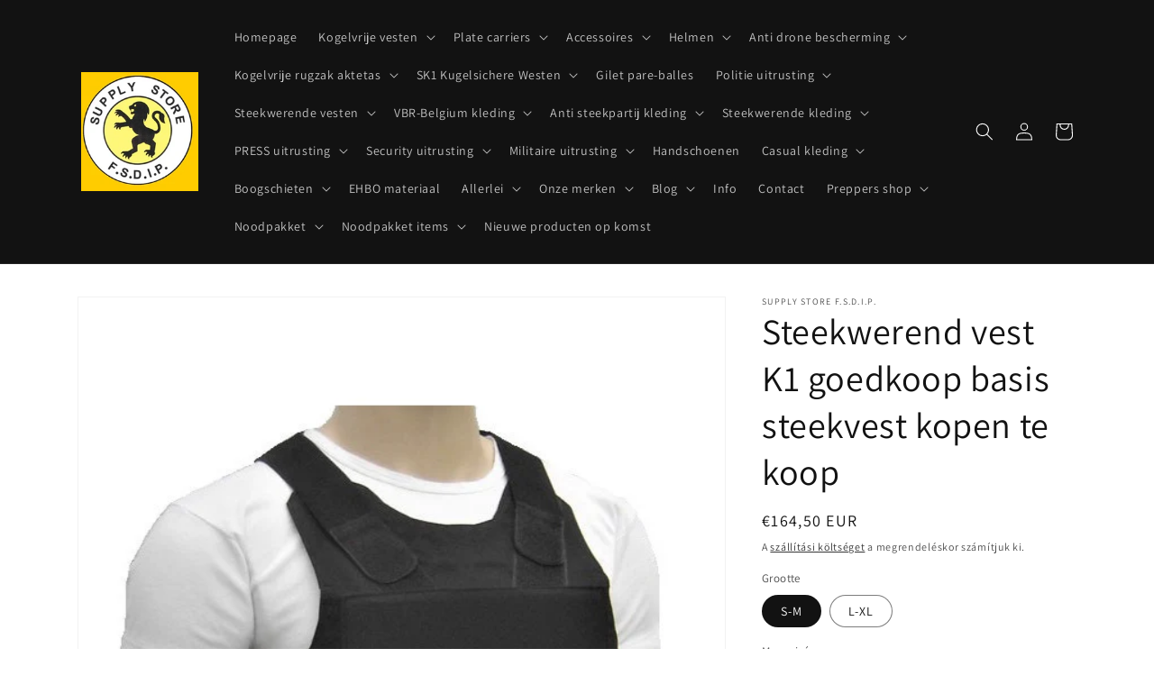

--- FILE ---
content_type: text/html; charset=utf-8
request_url: https://supplystorefsdip.shop/hu/products/steekwerend-vest-k1-goedkoop-basis-steekvest-kopen-te-koop
body_size: 51447
content:
<!doctype html>
<html class="no-js" lang="hu">
  <head>
    <meta charset="utf-8">
    <meta http-equiv="X-UA-Compatible" content="IE=edge">
    <meta name="viewport" content="width=device-width,initial-scale=1">
    <meta name="theme-color" content="">
    <link rel="canonical" href="https://supplystorefsdip.shop/hu/products/steekwerend-vest-k1-goedkoop-basis-steekvest-kopen-te-koop">
    <link rel="preconnect" href="https://cdn.shopify.com" crossorigin><link rel="icon" type="image/png" href="//supplystorefsdip.shop/cdn/shop/files/Supplystore_logo-2-geel-220.jpg?crop=center&height=32&v=1663742133&width=32"><link rel="preconnect" href="https://fonts.shopifycdn.com" crossorigin><title>
      Steekwerend vest K1 goedkoop basis steekvest kopen te koop
 &ndash; Supply Store F.S.D.I.P.</title>

    
      <meta name="description" content="Goedkoop basis steekwerend vest K1 gecertificeerd kopen. Discreet slagwerend en stootwerend steekvest om verborgen onder de kleding te dragen. Steekwerende vesten beveiliging online te koop. . Dit basis steekvest heeft een zachte rondom rond een kunststof harnas en biedt een elementaire steekwerende bescherming tegen e">
    

    

<meta property="og:site_name" content="Supply Store F.S.D.I.P.">
<meta property="og:url" content="https://supplystorefsdip.shop/hu/products/steekwerend-vest-k1-goedkoop-basis-steekvest-kopen-te-koop">
<meta property="og:title" content="Steekwerend vest K1 goedkoop basis steekvest kopen te koop">
<meta property="og:type" content="product">
<meta property="og:description" content="Goedkoop basis steekwerend vest K1 gecertificeerd kopen. Discreet slagwerend en stootwerend steekvest om verborgen onder de kleding te dragen. Steekwerende vesten beveiliging online te koop. . Dit basis steekvest heeft een zachte rondom rond een kunststof harnas en biedt een elementaire steekwerende bescherming tegen e"><meta property="og:image" content="http://supplystorefsdip.shop/cdn/shop/products/BasicEconomic-1a.jpg?v=1668968290">
  <meta property="og:image:secure_url" content="https://supplystorefsdip.shop/cdn/shop/products/BasicEconomic-1a.jpg?v=1668968290">
  <meta property="og:image:width" content="576">
  <meta property="og:image:height" content="723"><meta property="og:price:amount" content="164,50">
  <meta property="og:price:currency" content="EUR"><meta name="twitter:card" content="summary_large_image">
<meta name="twitter:title" content="Steekwerend vest K1 goedkoop basis steekvest kopen te koop">
<meta name="twitter:description" content="Goedkoop basis steekwerend vest K1 gecertificeerd kopen. Discreet slagwerend en stootwerend steekvest om verborgen onder de kleding te dragen. Steekwerende vesten beveiliging online te koop. . Dit basis steekvest heeft een zachte rondom rond een kunststof harnas en biedt een elementaire steekwerende bescherming tegen e">


    <script src="//supplystorefsdip.shop/cdn/shop/t/1/assets/global.js?v=24850326154503943211659199453" defer="defer"></script>
    <script>window.performance && window.performance.mark && window.performance.mark('shopify.content_for_header.start');</script><meta name="facebook-domain-verification" content="8cyr1393w0drmh0e3wdvu5kg2ixsji">
<meta name="google-site-verification" content="g0SDIfa01jxDWAEfzdbBYkaBZiMnpdc4fYt8nkBf6pk">
<meta id="shopify-digital-wallet" name="shopify-digital-wallet" content="/56364531793/digital_wallets/dialog">
<meta name="shopify-checkout-api-token" content="4e147090a4cb7444c86d39557426ed53">
<meta id="in-context-paypal-metadata" data-shop-id="56364531793" data-venmo-supported="false" data-environment="production" data-locale="en_US" data-paypal-v4="true" data-currency="EUR">
<link rel="alternate" hreflang="x-default" href="https://supplystorefsdip.shop/products/steekwerend-vest-k1-goedkoop-basis-steekvest-kopen-te-koop">
<link rel="alternate" hreflang="nl" href="https://supplystorefsdip.shop/products/steekwerend-vest-k1-goedkoop-basis-steekvest-kopen-te-koop">
<link rel="alternate" hreflang="uk" href="https://supplystorefsdip.shop/uk/products/steekwerend-vest-k1-goedkoop-basis-steekvest-kopen-te-koop">
<link rel="alternate" hreflang="en" href="https://supplystorefsdip.shop/en/products/steekwerend-vest-k1-goedkoop-basis-steekvest-kopen-te-koop">
<link rel="alternate" hreflang="fr" href="https://supplystorefsdip.shop/fr/products/steekwerend-vest-k1-goedkoop-basis-steekvest-kopen-te-koop">
<link rel="alternate" hreflang="de" href="https://supplystorefsdip.shop/de/products/steekwerend-vest-k1-goedkoop-basis-steekvest-kopen-te-koop">
<link rel="alternate" hreflang="bg" href="https://supplystorefsdip.shop/bg/products/steekwerend-vest-k1-goedkoop-basis-steekvest-kopen-te-koop">
<link rel="alternate" hreflang="ar" href="https://supplystorefsdip.shop/ar/products/steekwerend-vest-k1-goedkoop-basis-steekvest-kopen-te-koop">
<link rel="alternate" hreflang="fi" href="https://supplystorefsdip.shop/fi/products/steekwerend-vest-k1-goedkoop-basis-steekvest-kopen-te-koop">
<link rel="alternate" hreflang="da" href="https://supplystorefsdip.shop/da/products/steekwerend-vest-k1-goedkoop-basis-steekvest-kopen-te-koop">
<link rel="alternate" hreflang="sv" href="https://supplystorefsdip.shop/sv/products/steekwerend-vest-k1-goedkoop-basis-steekvest-kopen-te-koop">
<link rel="alternate" hreflang="hu" href="https://supplystorefsdip.shop/hu/products/steekwerend-vest-k1-goedkoop-basis-steekvest-kopen-te-koop">
<link rel="alternate" hreflang="pl" href="https://supplystorefsdip.shop/pl/products/steekwerend-vest-k1-goedkoop-basis-steekvest-kopen-te-koop">
<link rel="alternate" hreflang="no" href="https://supplystorefsdip.shop/no/products/steekwerend-vest-k1-goedkoop-basis-steekvest-kopen-te-koop">
<link rel="alternate" hreflang="lv" href="https://supplystorefsdip.shop/lv/products/steekwerend-vest-k1-goedkoop-basis-steekvest-kopen-te-koop">
<link rel="alternate" hreflang="lt" href="https://supplystorefsdip.shop/lt/products/steekwerend-vest-k1-goedkoop-basis-steekvest-kopen-te-koop">
<link rel="alternate" hreflang="ro" href="https://supplystorefsdip.shop/ro/products/steekwerend-vest-k1-goedkoop-basis-steekvest-kopen-te-koop">
<link rel="alternate" hreflang="sl" href="https://supplystorefsdip.shop/sl/products/steekwerend-vest-k1-goedkoop-basis-steekvest-kopen-te-koop">
<link rel="alternate" hreflang="sk" href="https://supplystorefsdip.shop/sk/products/steekwerend-vest-k1-goedkoop-basis-steekvest-kopen-te-koop">
<link rel="alternate" hreflang="tr" href="https://supplystorefsdip.shop/tr/products/steekwerend-vest-k1-goedkoop-basis-steekvest-kopen-te-koop">
<link rel="alternate" hreflang="nl-FR" href="https://supplystorefsdip.shop/nl-fr/products/steekwerend-vest-k1-goedkoop-basis-steekvest-kopen-te-koop">
<link rel="alternate" hreflang="en-FR" href="https://supplystorefsdip.shop/en-fr/products/steekwerend-vest-k1-goedkoop-basis-steekvest-kopen-te-koop">
<link rel="alternate" type="application/json+oembed" href="https://supplystorefsdip.shop/hu/products/steekwerend-vest-k1-goedkoop-basis-steekvest-kopen-te-koop.oembed">
<script async="async" src="/checkouts/internal/preloads.js?locale=hu-BE"></script>
<link rel="preconnect" href="https://shop.app" crossorigin="anonymous">
<script async="async" src="https://shop.app/checkouts/internal/preloads.js?locale=hu-BE&shop_id=56364531793" crossorigin="anonymous"></script>
<script id="apple-pay-shop-capabilities" type="application/json">{"shopId":56364531793,"countryCode":"BE","currencyCode":"EUR","merchantCapabilities":["supports3DS"],"merchantId":"gid:\/\/shopify\/Shop\/56364531793","merchantName":"Supply Store F.S.D.I.P.","requiredBillingContactFields":["postalAddress","email","phone"],"requiredShippingContactFields":["postalAddress","email","phone"],"shippingType":"shipping","supportedNetworks":["visa","maestro","masterCard","amex"],"total":{"type":"pending","label":"Supply Store F.S.D.I.P.","amount":"1.00"},"shopifyPaymentsEnabled":true,"supportsSubscriptions":true}</script>
<script id="shopify-features" type="application/json">{"accessToken":"4e147090a4cb7444c86d39557426ed53","betas":["rich-media-storefront-analytics"],"domain":"supplystorefsdip.shop","predictiveSearch":true,"shopId":56364531793,"locale":"hu"}</script>
<script>var Shopify = Shopify || {};
Shopify.shop = "vbrb.myshopify.com";
Shopify.locale = "hu";
Shopify.currency = {"active":"EUR","rate":"1.0"};
Shopify.country = "BE";
Shopify.theme = {"name":"Dawn","id":123063861329,"schema_name":"Dawn","schema_version":"6.0.2","theme_store_id":887,"role":"main"};
Shopify.theme.handle = "null";
Shopify.theme.style = {"id":null,"handle":null};
Shopify.cdnHost = "supplystorefsdip.shop/cdn";
Shopify.routes = Shopify.routes || {};
Shopify.routes.root = "/hu/";</script>
<script type="module">!function(o){(o.Shopify=o.Shopify||{}).modules=!0}(window);</script>
<script>!function(o){function n(){var o=[];function n(){o.push(Array.prototype.slice.apply(arguments))}return n.q=o,n}var t=o.Shopify=o.Shopify||{};t.loadFeatures=n(),t.autoloadFeatures=n()}(window);</script>
<script>
  window.ShopifyPay = window.ShopifyPay || {};
  window.ShopifyPay.apiHost = "shop.app\/pay";
  window.ShopifyPay.redirectState = null;
</script>
<script id="shop-js-analytics" type="application/json">{"pageType":"product"}</script>
<script defer="defer" async type="module" src="//supplystorefsdip.shop/cdn/shopifycloud/shop-js/modules/v2/client.init-shop-cart-sync_Duv-nyXt.hu.esm.js"></script>
<script defer="defer" async type="module" src="//supplystorefsdip.shop/cdn/shopifycloud/shop-js/modules/v2/chunk.common_CW8pqXps.esm.js"></script>
<script defer="defer" async type="module" src="//supplystorefsdip.shop/cdn/shopifycloud/shop-js/modules/v2/chunk.modal_dunnxt4y.esm.js"></script>
<script type="module">
  await import("//supplystorefsdip.shop/cdn/shopifycloud/shop-js/modules/v2/client.init-shop-cart-sync_Duv-nyXt.hu.esm.js");
await import("//supplystorefsdip.shop/cdn/shopifycloud/shop-js/modules/v2/chunk.common_CW8pqXps.esm.js");
await import("//supplystorefsdip.shop/cdn/shopifycloud/shop-js/modules/v2/chunk.modal_dunnxt4y.esm.js");

  window.Shopify.SignInWithShop?.initShopCartSync?.({"fedCMEnabled":true,"windoidEnabled":true});

</script>
<script>
  window.Shopify = window.Shopify || {};
  if (!window.Shopify.featureAssets) window.Shopify.featureAssets = {};
  window.Shopify.featureAssets['shop-js'] = {"shop-cart-sync":["modules/v2/client.shop-cart-sync_DbuDQTrP.hu.esm.js","modules/v2/chunk.common_CW8pqXps.esm.js","modules/v2/chunk.modal_dunnxt4y.esm.js"],"init-fed-cm":["modules/v2/client.init-fed-cm_B37rNF2s.hu.esm.js","modules/v2/chunk.common_CW8pqXps.esm.js","modules/v2/chunk.modal_dunnxt4y.esm.js"],"shop-toast-manager":["modules/v2/client.shop-toast-manager_VFLBXDPO.hu.esm.js","modules/v2/chunk.common_CW8pqXps.esm.js","modules/v2/chunk.modal_dunnxt4y.esm.js"],"init-shop-cart-sync":["modules/v2/client.init-shop-cart-sync_Duv-nyXt.hu.esm.js","modules/v2/chunk.common_CW8pqXps.esm.js","modules/v2/chunk.modal_dunnxt4y.esm.js"],"shop-button":["modules/v2/client.shop-button_oqPOUrIj.hu.esm.js","modules/v2/chunk.common_CW8pqXps.esm.js","modules/v2/chunk.modal_dunnxt4y.esm.js"],"init-windoid":["modules/v2/client.init-windoid_HPWxUdcr.hu.esm.js","modules/v2/chunk.common_CW8pqXps.esm.js","modules/v2/chunk.modal_dunnxt4y.esm.js"],"shop-cash-offers":["modules/v2/client.shop-cash-offers_Dc0mGE14.hu.esm.js","modules/v2/chunk.common_CW8pqXps.esm.js","modules/v2/chunk.modal_dunnxt4y.esm.js"],"pay-button":["modules/v2/client.pay-button_CoOZG1lK.hu.esm.js","modules/v2/chunk.common_CW8pqXps.esm.js","modules/v2/chunk.modal_dunnxt4y.esm.js"],"init-customer-accounts":["modules/v2/client.init-customer-accounts_BvLiDpyP.hu.esm.js","modules/v2/client.shop-login-button_DeBugMBa.hu.esm.js","modules/v2/chunk.common_CW8pqXps.esm.js","modules/v2/chunk.modal_dunnxt4y.esm.js"],"avatar":["modules/v2/client.avatar_BTnouDA3.hu.esm.js"],"checkout-modal":["modules/v2/client.checkout-modal_Dj55Bfw0.hu.esm.js","modules/v2/chunk.common_CW8pqXps.esm.js","modules/v2/chunk.modal_dunnxt4y.esm.js"],"init-shop-for-new-customer-accounts":["modules/v2/client.init-shop-for-new-customer-accounts_lkfs7A-q.hu.esm.js","modules/v2/client.shop-login-button_DeBugMBa.hu.esm.js","modules/v2/chunk.common_CW8pqXps.esm.js","modules/v2/chunk.modal_dunnxt4y.esm.js"],"init-customer-accounts-sign-up":["modules/v2/client.init-customer-accounts-sign-up_DtWPvalR.hu.esm.js","modules/v2/client.shop-login-button_DeBugMBa.hu.esm.js","modules/v2/chunk.common_CW8pqXps.esm.js","modules/v2/chunk.modal_dunnxt4y.esm.js"],"init-shop-email-lookup-coordinator":["modules/v2/client.init-shop-email-lookup-coordinator_DYuRM51t.hu.esm.js","modules/v2/chunk.common_CW8pqXps.esm.js","modules/v2/chunk.modal_dunnxt4y.esm.js"],"shop-follow-button":["modules/v2/client.shop-follow-button_BbjJoAAr.hu.esm.js","modules/v2/chunk.common_CW8pqXps.esm.js","modules/v2/chunk.modal_dunnxt4y.esm.js"],"shop-login-button":["modules/v2/client.shop-login-button_DeBugMBa.hu.esm.js","modules/v2/chunk.common_CW8pqXps.esm.js","modules/v2/chunk.modal_dunnxt4y.esm.js"],"shop-login":["modules/v2/client.shop-login_QOGpB7XL.hu.esm.js","modules/v2/chunk.common_CW8pqXps.esm.js","modules/v2/chunk.modal_dunnxt4y.esm.js"],"lead-capture":["modules/v2/client.lead-capture_D3CcZ0M4.hu.esm.js","modules/v2/chunk.common_CW8pqXps.esm.js","modules/v2/chunk.modal_dunnxt4y.esm.js"],"payment-terms":["modules/v2/client.payment-terms_BWFNJb2g.hu.esm.js","modules/v2/chunk.common_CW8pqXps.esm.js","modules/v2/chunk.modal_dunnxt4y.esm.js"]};
</script>
<script>(function() {
  var isLoaded = false;
  function asyncLoad() {
    if (isLoaded) return;
    isLoaded = true;
    var urls = ["https:\/\/storage.googleapis.com\/pdf-uploader-v2.appspot.com\/vbrb\/script\/script2_20_2023_17_03_28.js?shop=vbrb.myshopify.com"];
    for (var i = 0; i < urls.length; i++) {
      var s = document.createElement('script');
      s.type = 'text/javascript';
      s.async = true;
      s.src = urls[i];
      var x = document.getElementsByTagName('script')[0];
      x.parentNode.insertBefore(s, x);
    }
  };
  if(window.attachEvent) {
    window.attachEvent('onload', asyncLoad);
  } else {
    window.addEventListener('load', asyncLoad, false);
  }
})();</script>
<script id="__st">var __st={"a":56364531793,"offset":3600,"reqid":"82625447-d460-487b-8de8-9bd5acf2b631-1769566826","pageurl":"supplystorefsdip.shop\/hu\/products\/steekwerend-vest-k1-goedkoop-basis-steekvest-kopen-te-koop","u":"9359d424d183","p":"product","rtyp":"product","rid":6964943585361};</script>
<script>window.ShopifyPaypalV4VisibilityTracking = true;</script>
<script id="captcha-bootstrap">!function(){'use strict';const t='contact',e='account',n='new_comment',o=[[t,t],['blogs',n],['comments',n],[t,'customer']],c=[[e,'customer_login'],[e,'guest_login'],[e,'recover_customer_password'],[e,'create_customer']],r=t=>t.map((([t,e])=>`form[action*='/${t}']:not([data-nocaptcha='true']) input[name='form_type'][value='${e}']`)).join(','),a=t=>()=>t?[...document.querySelectorAll(t)].map((t=>t.form)):[];function s(){const t=[...o],e=r(t);return a(e)}const i='password',u='form_key',d=['recaptcha-v3-token','g-recaptcha-response','h-captcha-response',i],f=()=>{try{return window.sessionStorage}catch{return}},m='__shopify_v',_=t=>t.elements[u];function p(t,e,n=!1){try{const o=window.sessionStorage,c=JSON.parse(o.getItem(e)),{data:r}=function(t){const{data:e,action:n}=t;return t[m]||n?{data:e,action:n}:{data:t,action:n}}(c);for(const[e,n]of Object.entries(r))t.elements[e]&&(t.elements[e].value=n);n&&o.removeItem(e)}catch(o){console.error('form repopulation failed',{error:o})}}const l='form_type',E='cptcha';function T(t){t.dataset[E]=!0}const w=window,h=w.document,L='Shopify',v='ce_forms',y='captcha';let A=!1;((t,e)=>{const n=(g='f06e6c50-85a8-45c8-87d0-21a2b65856fe',I='https://cdn.shopify.com/shopifycloud/storefront-forms-hcaptcha/ce_storefront_forms_captcha_hcaptcha.v1.5.2.iife.js',D={infoText:'hCaptcha által védett',privacyText:'Adatvédelem',termsText:'Használati feltételek'},(t,e,n)=>{const o=w[L][v],c=o.bindForm;if(c)return c(t,g,e,D).then(n);var r;o.q.push([[t,g,e,D],n]),r=I,A||(h.body.append(Object.assign(h.createElement('script'),{id:'captcha-provider',async:!0,src:r})),A=!0)});var g,I,D;w[L]=w[L]||{},w[L][v]=w[L][v]||{},w[L][v].q=[],w[L][y]=w[L][y]||{},w[L][y].protect=function(t,e){n(t,void 0,e),T(t)},Object.freeze(w[L][y]),function(t,e,n,w,h,L){const[v,y,A,g]=function(t,e,n){const i=e?o:[],u=t?c:[],d=[...i,...u],f=r(d),m=r(i),_=r(d.filter((([t,e])=>n.includes(e))));return[a(f),a(m),a(_),s()]}(w,h,L),I=t=>{const e=t.target;return e instanceof HTMLFormElement?e:e&&e.form},D=t=>v().includes(t);t.addEventListener('submit',(t=>{const e=I(t);if(!e)return;const n=D(e)&&!e.dataset.hcaptchaBound&&!e.dataset.recaptchaBound,o=_(e),c=g().includes(e)&&(!o||!o.value);(n||c)&&t.preventDefault(),c&&!n&&(function(t){try{if(!f())return;!function(t){const e=f();if(!e)return;const n=_(t);if(!n)return;const o=n.value;o&&e.removeItem(o)}(t);const e=Array.from(Array(32),(()=>Math.random().toString(36)[2])).join('');!function(t,e){_(t)||t.append(Object.assign(document.createElement('input'),{type:'hidden',name:u})),t.elements[u].value=e}(t,e),function(t,e){const n=f();if(!n)return;const o=[...t.querySelectorAll(`input[type='${i}']`)].map((({name:t})=>t)),c=[...d,...o],r={};for(const[a,s]of new FormData(t).entries())c.includes(a)||(r[a]=s);n.setItem(e,JSON.stringify({[m]:1,action:t.action,data:r}))}(t,e)}catch(e){console.error('failed to persist form',e)}}(e),e.submit())}));const S=(t,e)=>{t&&!t.dataset[E]&&(n(t,e.some((e=>e===t))),T(t))};for(const o of['focusin','change'])t.addEventListener(o,(t=>{const e=I(t);D(e)&&S(e,y())}));const B=e.get('form_key'),M=e.get(l),P=B&&M;t.addEventListener('DOMContentLoaded',(()=>{const t=y();if(P)for(const e of t)e.elements[l].value===M&&p(e,B);[...new Set([...A(),...v().filter((t=>'true'===t.dataset.shopifyCaptcha))])].forEach((e=>S(e,t)))}))}(h,new URLSearchParams(w.location.search),n,t,e,['guest_login'])})(!0,!0)}();</script>
<script integrity="sha256-4kQ18oKyAcykRKYeNunJcIwy7WH5gtpwJnB7kiuLZ1E=" data-source-attribution="shopify.loadfeatures" defer="defer" src="//supplystorefsdip.shop/cdn/shopifycloud/storefront/assets/storefront/load_feature-a0a9edcb.js" crossorigin="anonymous"></script>
<script crossorigin="anonymous" defer="defer" src="//supplystorefsdip.shop/cdn/shopifycloud/storefront/assets/shopify_pay/storefront-65b4c6d7.js?v=20250812"></script>
<script data-source-attribution="shopify.dynamic_checkout.dynamic.init">var Shopify=Shopify||{};Shopify.PaymentButton=Shopify.PaymentButton||{isStorefrontPortableWallets:!0,init:function(){window.Shopify.PaymentButton.init=function(){};var t=document.createElement("script");t.src="https://supplystorefsdip.shop/cdn/shopifycloud/portable-wallets/latest/portable-wallets.hu.js",t.type="module",document.head.appendChild(t)}};
</script>
<script data-source-attribution="shopify.dynamic_checkout.buyer_consent">
  function portableWalletsHideBuyerConsent(e){var t=document.getElementById("shopify-buyer-consent"),n=document.getElementById("shopify-subscription-policy-button");t&&n&&(t.classList.add("hidden"),t.setAttribute("aria-hidden","true"),n.removeEventListener("click",e))}function portableWalletsShowBuyerConsent(e){var t=document.getElementById("shopify-buyer-consent"),n=document.getElementById("shopify-subscription-policy-button");t&&n&&(t.classList.remove("hidden"),t.removeAttribute("aria-hidden"),n.addEventListener("click",e))}window.Shopify?.PaymentButton&&(window.Shopify.PaymentButton.hideBuyerConsent=portableWalletsHideBuyerConsent,window.Shopify.PaymentButton.showBuyerConsent=portableWalletsShowBuyerConsent);
</script>
<script>
  function portableWalletsCleanup(e){e&&e.src&&console.error("Failed to load portable wallets script "+e.src);var t=document.querySelectorAll("shopify-accelerated-checkout .shopify-payment-button__skeleton, shopify-accelerated-checkout-cart .wallet-cart-button__skeleton"),e=document.getElementById("shopify-buyer-consent");for(let e=0;e<t.length;e++)t[e].remove();e&&e.remove()}function portableWalletsNotLoadedAsModule(e){e instanceof ErrorEvent&&"string"==typeof e.message&&e.message.includes("import.meta")&&"string"==typeof e.filename&&e.filename.includes("portable-wallets")&&(window.removeEventListener("error",portableWalletsNotLoadedAsModule),window.Shopify.PaymentButton.failedToLoad=e,"loading"===document.readyState?document.addEventListener("DOMContentLoaded",window.Shopify.PaymentButton.init):window.Shopify.PaymentButton.init())}window.addEventListener("error",portableWalletsNotLoadedAsModule);
</script>

<script type="module" src="https://supplystorefsdip.shop/cdn/shopifycloud/portable-wallets/latest/portable-wallets.hu.js" onError="portableWalletsCleanup(this)" crossorigin="anonymous"></script>
<script nomodule>
  document.addEventListener("DOMContentLoaded", portableWalletsCleanup);
</script>

<script id='scb4127' type='text/javascript' async='' src='https://supplystorefsdip.shop/cdn/shopifycloud/privacy-banner/storefront-banner.js'></script><link id="shopify-accelerated-checkout-styles" rel="stylesheet" media="screen" href="https://supplystorefsdip.shop/cdn/shopifycloud/portable-wallets/latest/accelerated-checkout-backwards-compat.css" crossorigin="anonymous">
<style id="shopify-accelerated-checkout-cart">
        #shopify-buyer-consent {
  margin-top: 1em;
  display: inline-block;
  width: 100%;
}

#shopify-buyer-consent.hidden {
  display: none;
}

#shopify-subscription-policy-button {
  background: none;
  border: none;
  padding: 0;
  text-decoration: underline;
  font-size: inherit;
  cursor: pointer;
}

#shopify-subscription-policy-button::before {
  box-shadow: none;
}

      </style>
<script id="sections-script" data-sections="product-recommendations,header,footer" defer="defer" src="//supplystorefsdip.shop/cdn/shop/t/1/compiled_assets/scripts.js?v=2783"></script>
<script>window.performance && window.performance.mark && window.performance.mark('shopify.content_for_header.end');</script>


    <style data-shopify>
      @font-face {
  font-family: Assistant;
  font-weight: 400;
  font-style: normal;
  font-display: swap;
  src: url("//supplystorefsdip.shop/cdn/fonts/assistant/assistant_n4.9120912a469cad1cc292572851508ca49d12e768.woff2") format("woff2"),
       url("//supplystorefsdip.shop/cdn/fonts/assistant/assistant_n4.6e9875ce64e0fefcd3f4446b7ec9036b3ddd2985.woff") format("woff");
}

      @font-face {
  font-family: Assistant;
  font-weight: 700;
  font-style: normal;
  font-display: swap;
  src: url("//supplystorefsdip.shop/cdn/fonts/assistant/assistant_n7.bf44452348ec8b8efa3aa3068825305886b1c83c.woff2") format("woff2"),
       url("//supplystorefsdip.shop/cdn/fonts/assistant/assistant_n7.0c887fee83f6b3bda822f1150b912c72da0f7b64.woff") format("woff");
}

      
      
      @font-face {
  font-family: Assistant;
  font-weight: 400;
  font-style: normal;
  font-display: swap;
  src: url("//supplystorefsdip.shop/cdn/fonts/assistant/assistant_n4.9120912a469cad1cc292572851508ca49d12e768.woff2") format("woff2"),
       url("//supplystorefsdip.shop/cdn/fonts/assistant/assistant_n4.6e9875ce64e0fefcd3f4446b7ec9036b3ddd2985.woff") format("woff");
}


      :root {
        --font-body-family: Assistant, sans-serif;
        --font-body-style: normal;
        --font-body-weight: 400;
        --font-body-weight-bold: 700;

        --font-heading-family: Assistant, sans-serif;
        --font-heading-style: normal;
        --font-heading-weight: 400;

        --font-body-scale: 1.0;
        --font-heading-scale: 1.0;

        --color-base-text: 18, 18, 18;
        --color-shadow: 18, 18, 18;
        --color-base-background-1: 255, 255, 255;
        --color-base-background-2: 243, 243, 243;
        --color-base-solid-button-labels: 255, 255, 255;
        --color-base-outline-button-labels: 18, 18, 18;
        --color-base-accent-1: 18, 18, 18;
        --color-base-accent-2: 51, 79, 180;
        --payment-terms-background-color: #ffffff;

        --gradient-base-background-1: #ffffff;
        --gradient-base-background-2: #f3f3f3;
        --gradient-base-accent-1: #121212;
        --gradient-base-accent-2: #334fb4;

        --media-padding: px;
        --media-border-opacity: 0.05;
        --media-border-width: 1px;
        --media-radius: 0px;
        --media-shadow-opacity: 0.0;
        --media-shadow-horizontal-offset: 0px;
        --media-shadow-vertical-offset: 4px;
        --media-shadow-blur-radius: 5px;
        --media-shadow-visible: 0;

        --page-width: 120rem;
        --page-width-margin: 0rem;

        --card-image-padding: 0.0rem;
        --card-corner-radius: 0.0rem;
        --card-text-alignment: left;
        --card-border-width: 0.0rem;
        --card-border-opacity: 0.1;
        --card-shadow-opacity: 0.0;
        --card-shadow-visible: 0;
        --card-shadow-horizontal-offset: 0.0rem;
        --card-shadow-vertical-offset: 0.4rem;
        --card-shadow-blur-radius: 0.5rem;

        --badge-corner-radius: 4.0rem;

        --popup-border-width: 1px;
        --popup-border-opacity: 0.1;
        --popup-corner-radius: 0px;
        --popup-shadow-opacity: 0.0;
        --popup-shadow-horizontal-offset: 0px;
        --popup-shadow-vertical-offset: 4px;
        --popup-shadow-blur-radius: 5px;

        --drawer-border-width: 1px;
        --drawer-border-opacity: 0.1;
        --drawer-shadow-opacity: 0.0;
        --drawer-shadow-horizontal-offset: 0px;
        --drawer-shadow-vertical-offset: 4px;
        --drawer-shadow-blur-radius: 5px;

        --spacing-sections-desktop: 0px;
        --spacing-sections-mobile: 0px;

        --grid-desktop-vertical-spacing: 8px;
        --grid-desktop-horizontal-spacing: 8px;
        --grid-mobile-vertical-spacing: 4px;
        --grid-mobile-horizontal-spacing: 4px;

        --text-boxes-border-opacity: 0.1;
        --text-boxes-border-width: 0px;
        --text-boxes-radius: 0px;
        --text-boxes-shadow-opacity: 0.0;
        --text-boxes-shadow-visible: 0;
        --text-boxes-shadow-horizontal-offset: 0px;
        --text-boxes-shadow-vertical-offset: 4px;
        --text-boxes-shadow-blur-radius: 5px;

        --buttons-radius: 0px;
        --buttons-radius-outset: 0px;
        --buttons-border-width: 1px;
        --buttons-border-opacity: 1.0;
        --buttons-shadow-opacity: 0.0;
        --buttons-shadow-visible: 0;
        --buttons-shadow-horizontal-offset: 0px;
        --buttons-shadow-vertical-offset: 4px;
        --buttons-shadow-blur-radius: 5px;
        --buttons-border-offset: 0px;

        --inputs-radius: 0px;
        --inputs-border-width: 1px;
        --inputs-border-opacity: 0.55;
        --inputs-shadow-opacity: 0.0;
        --inputs-shadow-horizontal-offset: 0px;
        --inputs-margin-offset: 0px;
        --inputs-shadow-vertical-offset: 4px;
        --inputs-shadow-blur-radius: 5px;
        --inputs-radius-outset: 0px;

        --variant-pills-radius: 40px;
        --variant-pills-border-width: 1px;
        --variant-pills-border-opacity: 0.55;
        --variant-pills-shadow-opacity: 0.0;
        --variant-pills-shadow-horizontal-offset: 0px;
        --variant-pills-shadow-vertical-offset: 4px;
        --variant-pills-shadow-blur-radius: 5px;
      }

      *,
      *::before,
      *::after {
        box-sizing: inherit;
      }

      html {
        box-sizing: border-box;
        font-size: calc(var(--font-body-scale) * 62.5%);
        height: 100%;
      }

      body {
        display: grid;
        grid-template-rows: auto auto 1fr auto;
        grid-template-columns: 100%;
        min-height: 100%;
        margin: 0;
        font-size: 1.5rem;
        letter-spacing: 0.06rem;
        line-height: calc(1 + 0.8 / var(--font-body-scale));
        font-family: var(--font-body-family);
        font-style: var(--font-body-style);
        font-weight: var(--font-body-weight);
      }

      @media screen and (min-width: 750px) {
        body {
          font-size: 1.6rem;
        }
      }
    </style>

    <link href="//supplystorefsdip.shop/cdn/shop/t/1/assets/base.css?v=19666067365360246481659199469" rel="stylesheet" type="text/css" media="all" />
<link rel="preload" as="font" href="//supplystorefsdip.shop/cdn/fonts/assistant/assistant_n4.9120912a469cad1cc292572851508ca49d12e768.woff2" type="font/woff2" crossorigin><link rel="preload" as="font" href="//supplystorefsdip.shop/cdn/fonts/assistant/assistant_n4.9120912a469cad1cc292572851508ca49d12e768.woff2" type="font/woff2" crossorigin><link rel="stylesheet" href="//supplystorefsdip.shop/cdn/shop/t/1/assets/component-predictive-search.css?v=165644661289088488651659199449" media="print" onload="this.media='all'"><script>document.documentElement.className = document.documentElement.className.replace('no-js', 'js');
    if (Shopify.designMode) {
      document.documentElement.classList.add('shopify-design-mode');
    }
    </script>
  <!-- BEGIN app block: shopify://apps/transcy/blocks/switcher_embed_block/bce4f1c0-c18c-43b0-b0b2-a1aefaa44573 --><!-- BEGIN app snippet: fa_translate_core --><script>
    (function () {
        console.log("transcy ignore convert TC value",typeof transcy_ignoreConvertPrice != "undefined");
        
        function addMoneyTag(mutations, observer) {
            let currencyCookie = getCookieCore("transcy_currency");
            
            let shopifyCurrencyRegex = buildXPathQuery(
                window.ShopifyTC.shopifyCurrency.price_currency
            );
            let currencyRegex = buildCurrencyRegex(window.ShopifyTC.shopifyCurrency.price_currency)
            let tempTranscy = document.evaluate(shopifyCurrencyRegex, document, null, XPathResult.ORDERED_NODE_SNAPSHOT_TYPE, null);
            for (let iTranscy = 0; iTranscy < tempTranscy.snapshotLength; iTranscy++) {
                let elTranscy = tempTranscy.snapshotItem(iTranscy);
                if (elTranscy.innerHTML &&
                !elTranscy.classList.contains('transcy-money') && (typeof transcy_ignoreConvertPrice == "undefined" ||
                !transcy_ignoreConvertPrice?.some(className => elTranscy.classList?.contains(className))) && elTranscy?.childNodes?.length == 1) {
                    if (!window.ShopifyTC?.shopifyCurrency?.price_currency || currencyCookie == window.ShopifyTC?.currency?.active || !currencyCookie) {
                        addClassIfNotExists(elTranscy, 'notranslate');
                        continue;
                    }

                    elTranscy.classList.add('transcy-money');
                    let innerHTML = replaceMatches(elTranscy?.textContent, currencyRegex);
                    elTranscy.innerHTML = innerHTML;
                    if (!innerHTML.includes("tc-money")) {
                        addClassIfNotExists(elTranscy, 'notranslate');
                    }
                } 
                if (elTranscy.classList.contains('transcy-money') && !elTranscy?.innerHTML?.includes("tc-money")) {
                    addClassIfNotExists(elTranscy, 'notranslate');
                }
            }
        }
    
        function logChangesTranscy(mutations, observer) {
            const xpathQuery = `
                //*[text()[contains(.,"•tc")]] |
                //*[text()[contains(.,"tc")]] |
                //*[text()[contains(.,"transcy")]] |
                //textarea[@placeholder[contains(.,"transcy")]] |
                //textarea[@placeholder[contains(.,"tc")]] |
                //select[@placeholder[contains(.,"transcy")]] |
                //select[@placeholder[contains(.,"tc")]] |
                //input[@placeholder[contains(.,"tc")]] |
                //input[@value[contains(.,"tc")]] |
                //input[@value[contains(.,"transcy")]] |
                //*[text()[contains(.,"TC")]] |
                //textarea[@placeholder[contains(.,"TC")]] |
                //select[@placeholder[contains(.,"TC")]] |
                //input[@placeholder[contains(.,"TC")]] |
                //input[@value[contains(.,"TC")]]
            `;
            let tempTranscy = document.evaluate(xpathQuery, document, null, XPathResult.ORDERED_NODE_SNAPSHOT_TYPE, null);
            for (let iTranscy = 0; iTranscy < tempTranscy.snapshotLength; iTranscy++) {
                let elTranscy = tempTranscy.snapshotItem(iTranscy);
                let innerHtmlTranscy = elTranscy?.innerHTML ? elTranscy.innerHTML : "";
                if (innerHtmlTranscy && !["SCRIPT", "LINK", "STYLE"].includes(elTranscy.nodeName)) {
                    const textToReplace = [
                        '&lt;•tc&gt;', '&lt;/•tc&gt;', '&lt;tc&gt;', '&lt;/tc&gt;',
                        '&lt;transcy&gt;', '&lt;/transcy&gt;', '&amp;lt;tc&amp;gt;',
                        '&amp;lt;/tc&amp;gt;', '&lt;TRANSCY&gt;', '&lt;/TRANSCY&gt;',
                        '&lt;TC&gt;', '&lt;/TC&gt;'
                    ];
                    let containsTag = textToReplace.some(tag => innerHtmlTranscy.includes(tag));
                    if (containsTag) {
                        textToReplace.forEach(tag => {
                            innerHtmlTranscy = innerHtmlTranscy.replaceAll(tag, '');
                        });
                        elTranscy.innerHTML = innerHtmlTranscy;
                        elTranscy.setAttribute('translate', 'no');
                    }
    
                    const tagsToReplace = ['<•tc>', '</•tc>', '<tc>', '</tc>', '<transcy>', '</transcy>', '<TC>', '</TC>', '<TRANSCY>', '</TRANSCY>'];
                    if (tagsToReplace.some(tag => innerHtmlTranscy.includes(tag))) {
                        innerHtmlTranscy = innerHtmlTranscy.replace(/<(|\/)transcy>|<(|\/)tc>|<(|\/)•tc>/gi, "");
                        elTranscy.innerHTML = innerHtmlTranscy;
                        elTranscy.setAttribute('translate', 'no');
                    }
                }
                if (["INPUT"].includes(elTranscy.nodeName)) {
                    let valueInputTranscy = elTranscy.value.replaceAll("&lt;tc&gt;", "").replaceAll("&lt;/tc&gt;", "").replace(/<(|\/)transcy>|<(|\/)tc>/gi, "");
                    elTranscy.value = valueInputTranscy
                }
    
                if (["INPUT", "SELECT", "TEXTAREA"].includes(elTranscy.nodeName)) {
                    elTranscy.placeholder = elTranscy.placeholder.replaceAll("&lt;tc&gt;", "").replaceAll("&lt;/tc&gt;", "").replace(/<(|\/)transcy>|<(|\/)tc>/gi, "");
                }
            }
            addMoneyTag(mutations, observer)
        }
        const observerOptionsTranscy = {
            subtree: true,
            childList: true
        };
        const observerTranscy = new MutationObserver(logChangesTranscy);
        observerTranscy.observe(document.documentElement, observerOptionsTranscy);
    })();

    const addClassIfNotExists = (element, className) => {
        if (!element.classList.contains(className)) {
            element.classList.add(className);
        }
    };
    
    const replaceMatches = (content, currencyRegex) => {
        let arrCurrencies = content.match(currencyRegex);
    
        if (arrCurrencies?.length && content === arrCurrencies[0]) {
            return content;
        }
        return (
            arrCurrencies?.reduce((string, oldVal, index) => {
                const hasSpaceBefore = string.match(new RegExp(`\\s${oldVal}`));
                const hasSpaceAfter = string.match(new RegExp(`${oldVal}\\s`));
                let eleCurrencyConvert = `<tc-money translate="no">${arrCurrencies[index]}</tc-money>`;
                if (hasSpaceBefore) eleCurrencyConvert = ` ${eleCurrencyConvert}`;
                if (hasSpaceAfter) eleCurrencyConvert = `${eleCurrencyConvert} `;
                if (string.includes("tc-money")) {
                    return string;
                }
                return string?.replaceAll(oldVal, eleCurrencyConvert);
            }, content) || content
        );
        return result;
    };
    
    const unwrapCurrencySpan = (text) => {
        return text.replace(/<span[^>]*>(.*?)<\/span>/gi, "$1");
    };

    const getSymbolsAndCodes = (text)=>{
        let numberPattern = "\\d+(?:[.,]\\d+)*(?:[.,]\\d+)?(?:\\s?\\d+)?"; // Chỉ tối đa 1 khoảng trắng
        let textWithoutCurrencySpan = unwrapCurrencySpan(text);
        let symbolsAndCodes = textWithoutCurrencySpan
            .trim()
            .replace(new RegExp(numberPattern, "g"), "")
            .split(/\s+/) // Loại bỏ khoảng trắng dư thừa
            .filter((el) => el);

        if (!Array.isArray(symbolsAndCodes) || symbolsAndCodes.length === 0) {
            throw new Error("symbolsAndCodes must be a non-empty array.");
        }

        return symbolsAndCodes;
    }
    
    const buildCurrencyRegex = (text) => {
       let symbolsAndCodes = getSymbolsAndCodes(text)
       let patterns = createCurrencyRegex(symbolsAndCodes)

       return new RegExp(`(${patterns.join("|")})`, "g");
    };

    const createCurrencyRegex = (symbolsAndCodes)=>{
        const escape = (str) => str.replace(/[-/\\^$*+?.()|[\]{}]/g, "\\$&");
        const [s1, s2] = [escape(symbolsAndCodes[0]), escape(symbolsAndCodes[1] || "")];
        const space = "\\s?";
        const numberPattern = "\\d+(?:[.,]\\d+)*(?:[.,]\\d+)?(?:\\s?\\d+)?"; 
        const patterns = [];
        if (s1 && s2) {
            patterns.push(
                `${s1}${space}${numberPattern}${space}${s2}`,
                `${s2}${space}${numberPattern}${space}${s1}`,
                `${s2}${space}${s1}${space}${numberPattern}`,
                `${s1}${space}${s2}${space}${numberPattern}`
            );
        }
        if (s1) {
            patterns.push(`${s1}${space}${numberPattern}`);
            patterns.push(`${numberPattern}${space}${s1}`);
        }

        if (s2) {
            patterns.push(`${s2}${space}${numberPattern}`);
            patterns.push(`${numberPattern}${space}${s2}`);
        }
        return patterns;
    }
    
    const getCookieCore = function (name) {
        var nameEQ = name + "=";
        var ca = document.cookie.split(';');
        for (var i = 0; i < ca.length; i++) {
            var c = ca[i];
            while (c.charAt(0) == ' ') c = c.substring(1, c.length);
            if (c.indexOf(nameEQ) == 0) return c.substring(nameEQ.length, c.length);
        }
        return null;
    };
    
    const buildXPathQuery = (text) => {
        let numberPattern = "\\d+(?:[.,]\\d+)*"; // Bỏ `matches()`
        let symbolAndCodes = text.replace(/<span[^>]*>(.*?)<\/span>/gi, "$1")
            .trim()
            .replace(new RegExp(numberPattern, "g"), "")
            .split(" ")
            ?.filter((el) => el);
    
        if (!symbolAndCodes || !Array.isArray(symbolAndCodes) || symbolAndCodes.length === 0) {
            throw new Error("symbolAndCodes must be a non-empty array.");
        }
    
        // Escape ký tự đặc biệt trong XPath
        const escapeXPath = (str) => str.replace(/(["'])/g, "\\$1");
    
        // Danh sách thẻ HTML cần tìm
        const allowedTags = ["div", "span", "p", "strong", "b", "h1", "h2", "h3", "h4", "h5", "h6", "td", "li", "font", "dd", 'a', 'font', 's'];
    
        // Tạo điều kiện contains() cho từng symbol hoặc code
        const conditions = symbolAndCodes
            .map((symbol) =>
                `(contains(text(), "${escapeXPath(symbol)}") and (contains(text(), "0") or contains(text(), "1") or contains(text(), "2") or contains(text(), "3") or contains(text(), "4") or contains(text(), "5") or contains(text(), "6") or contains(text(), "7") or contains(text(), "8") or contains(text(), "9")) )`
            )
            .join(" or ");
    
        // Tạo XPath Query (Chỉ tìm trong các thẻ HTML, không tìm trong input)
        const xpathQuery = allowedTags
            .map((tag) => `//${tag}[${conditions}]`)
            .join(" | ");
    
        return xpathQuery;
    };
    
    window.ShopifyTC = {};
    ShopifyTC.shop = "supplystorefsdip.shop";
    ShopifyTC.locale = "hu";
    ShopifyTC.currency = {"active":"EUR", "rate":""};
    ShopifyTC.country = "BE";
    ShopifyTC.designMode = false;
    ShopifyTC.theme = {};
    ShopifyTC.cdnHost = "";
    ShopifyTC.routes = {};
    ShopifyTC.routes.root = "/hu";
    ShopifyTC.store_id = 56364531793;
    ShopifyTC.page_type = "product";
    ShopifyTC.resource_id = "";
    ShopifyTC.resource_description = "";
    ShopifyTC.market_id = 8596488273;
    switch (ShopifyTC.page_type) {
        case "product":
            ShopifyTC.resource_id = 6964943585361;
            ShopifyTC.resource_description = "\u003cp data-mce-fragment=\"1\"\u003eGoedkoop basis steekwerend vest K1 gecertificeerd kopen. Discreet slagwerend en stootwerend steekvest om verborgen onder de kleding te dragen. Steekwerende vesten beveiliging online te koop.\u003c\/p\u003e\n\u003cp data-mce-fragment=\"1\"\u003e.\u003c\/p\u003e\n\u003cp data-mce-fragment=\"1\"\u003eDit basis steekvest heeft een zachte rondom rond een kunststof harnas en biedt een elementaire steekwerende bescherming tegen een aanval met gebroken glazen, prikken met naalden en stoten of vuistslagen.\u003c\/p\u003e\n\u003cp data-mce-fragment=\"1\"\u003e.\u003c\/p\u003e\n\u003cp data-mce-fragment=\"1\"\u003eIn deze basis steekvest zitten ook twee steekwerende aluminium platen die officieel gecertificeerd zijn klasse K1 met 15 en 25 joule steekwerend bescherming op de aluminium plaat! Deze platen zitten op de voorkant en achterkant van de vest en beschermen de vitale organen in de borstkas tegen een mesaanval of tegen een steekpartij met scherpe voorwerpen\u003c\/p\u003e\n\u003cp data-mce-fragment=\"1\"\u003e.\u003c\/p\u003e\n\u003cp data-mce-fragment=\"1\"\u003eGoedkope steekvest veel gebruikt door stewards, vrijwilligers bij de ambulance en  bewakingsagenten op fuiven, carnaval of wijkfeesten.\u003c\/p\u003e\n\u003cp data-mce-fragment=\"1\"\u003e \u003c\/p\u003e\n\u003cp data-mce-fragment=\"1\"\u003e\u003cstrong\u003eMaten: S-M \/ L-XL\u003c\/strong\u003e\u003c\/p\u003e\n\u003cp data-mce-fragment=\"1\"\u003eGewicht S-M = 1.560 kg\u003c\/p\u003e\n\u003cp data-mce-fragment=\"1\"\u003eGewicht L-XL = 1.820 kg\u003c\/p\u003e\n\u003cp data-mce-fragment=\"1\"\u003e.\u003c\/p\u003e"
            break;
        case "article":
            ShopifyTC.resource_id = null;
            ShopifyTC.resource_description = null
            break;
        case "blog":
            ShopifyTC.resource_id = null;
            break;
        case "collection":
            ShopifyTC.resource_id = null;
            ShopifyTC.resource_description = null
            break;
        case "policy":
            ShopifyTC.resource_id = null;
            ShopifyTC.resource_description = null
            break;
        case "page":
            ShopifyTC.resource_id = null;
            ShopifyTC.resource_description = null
            break;
        default:
            break;
    }

    window.ShopifyTC.shopifyCurrency={
        "price": `0,01`,
        "price_currency": `€0,01 EUR`,
        "currency": `EUR`
    }


    if(typeof(transcy_appEmbed) == 'undefined'){
        transcy_switcherVersion = "1751020389";
        transcy_productMediaVersion = "";
        transcy_collectionMediaVersion = "";
        transcy_otherMediaVersion = "";
        transcy_productId = "6964943585361";
        transcy_shopName = "Supply Store F.S.D.I.P.";
        transcy_currenciesPaymentPublish = [];
        transcy_curencyDefault = "EUR";transcy_currenciesPaymentPublish.push("ALL");transcy_currenciesPaymentPublish.push("AUD");transcy_currenciesPaymentPublish.push("CHF");transcy_currenciesPaymentPublish.push("CZK");transcy_currenciesPaymentPublish.push("DKK");transcy_currenciesPaymentPublish.push("DZD");transcy_currenciesPaymentPublish.push("EUR");transcy_currenciesPaymentPublish.push("GBP");transcy_currenciesPaymentPublish.push("HUF");transcy_currenciesPaymentPublish.push("INR");transcy_currenciesPaymentPublish.push("ISK");transcy_currenciesPaymentPublish.push("MAD");transcy_currenciesPaymentPublish.push("MKD");transcy_currenciesPaymentPublish.push("PLN");transcy_currenciesPaymentPublish.push("RON");transcy_currenciesPaymentPublish.push("SEK");transcy_currenciesPaymentPublish.push("UAH");
        transcy_shopifyLocales = [{"shop_locale":{"locale":"nl","enabled":true,"primary":true,"published":true}},{"shop_locale":{"locale":"uk","enabled":true,"primary":false,"published":true}},{"shop_locale":{"locale":"en","enabled":true,"primary":false,"published":true}},{"shop_locale":{"locale":"fr","enabled":true,"primary":false,"published":true}},{"shop_locale":{"locale":"de","enabled":true,"primary":false,"published":true}},{"shop_locale":{"locale":"bg","enabled":true,"primary":false,"published":true}},{"shop_locale":{"locale":"ar","enabled":true,"primary":false,"published":true}},{"shop_locale":{"locale":"fi","enabled":true,"primary":false,"published":true}},{"shop_locale":{"locale":"da","enabled":true,"primary":false,"published":true}},{"shop_locale":{"locale":"sv","enabled":true,"primary":false,"published":true}},{"shop_locale":{"locale":"hu","enabled":true,"primary":false,"published":true}},{"shop_locale":{"locale":"pl","enabled":true,"primary":false,"published":true}},{"shop_locale":{"locale":"no","enabled":true,"primary":false,"published":true}},{"shop_locale":{"locale":"lv","enabled":true,"primary":false,"published":true}},{"shop_locale":{"locale":"lt","enabled":true,"primary":false,"published":true}},{"shop_locale":{"locale":"ro","enabled":true,"primary":false,"published":true}},{"shop_locale":{"locale":"sl","enabled":true,"primary":false,"published":true}},{"shop_locale":{"locale":"sk","enabled":true,"primary":false,"published":true}},{"shop_locale":{"locale":"tr","enabled":true,"primary":false,"published":true}}];
        transcy_moneyFormat = "€{{amount_with_comma_separator}}";

        function domLoadedTranscy () {
            let cdnScriptTC = typeof(transcy_cdn) != 'undefined' ? (transcy_cdn+'/transcy.js') : "https://cdn.shopify.com/extensions/019bbfa6-be8b-7e64-b8d4-927a6591272a/transcy-294/assets/transcy.js";
            let cdnLinkTC = typeof(transcy_cdn) != 'undefined' ? (transcy_cdn+'/transcy.css') :  "https://cdn.shopify.com/extensions/019bbfa6-be8b-7e64-b8d4-927a6591272a/transcy-294/assets/transcy.css";
            let scriptTC = document.createElement('script');
            scriptTC.type = 'text/javascript';
            scriptTC.defer = true;
            scriptTC.src = cdnScriptTC;
            scriptTC.id = "transcy-script";
            document.head.appendChild(scriptTC);

            let linkTC = document.createElement('link');
            linkTC.rel = 'stylesheet'; 
            linkTC.type = 'text/css';
            linkTC.href = cdnLinkTC;
            linkTC.id = "transcy-style";
            document.head.appendChild(linkTC); 
        }


        if (document.readyState === 'interactive' || document.readyState === 'complete') {
            domLoadedTranscy();
        } else {
            document.addEventListener("DOMContentLoaded", function () {
                domLoadedTranscy();
            });
        }
    }
</script>
<!-- END app snippet -->


<!-- END app block --><link href="https://monorail-edge.shopifysvc.com" rel="dns-prefetch">
<script>(function(){if ("sendBeacon" in navigator && "performance" in window) {try {var session_token_from_headers = performance.getEntriesByType('navigation')[0].serverTiming.find(x => x.name == '_s').description;} catch {var session_token_from_headers = undefined;}var session_cookie_matches = document.cookie.match(/_shopify_s=([^;]*)/);var session_token_from_cookie = session_cookie_matches && session_cookie_matches.length === 2 ? session_cookie_matches[1] : "";var session_token = session_token_from_headers || session_token_from_cookie || "";function handle_abandonment_event(e) {var entries = performance.getEntries().filter(function(entry) {return /monorail-edge.shopifysvc.com/.test(entry.name);});if (!window.abandonment_tracked && entries.length === 0) {window.abandonment_tracked = true;var currentMs = Date.now();var navigation_start = performance.timing.navigationStart;var payload = {shop_id: 56364531793,url: window.location.href,navigation_start,duration: currentMs - navigation_start,session_token,page_type: "product"};window.navigator.sendBeacon("https://monorail-edge.shopifysvc.com/v1/produce", JSON.stringify({schema_id: "online_store_buyer_site_abandonment/1.1",payload: payload,metadata: {event_created_at_ms: currentMs,event_sent_at_ms: currentMs}}));}}window.addEventListener('pagehide', handle_abandonment_event);}}());</script>
<script id="web-pixels-manager-setup">(function e(e,d,r,n,o){if(void 0===o&&(o={}),!Boolean(null===(a=null===(i=window.Shopify)||void 0===i?void 0:i.analytics)||void 0===a?void 0:a.replayQueue)){var i,a;window.Shopify=window.Shopify||{};var t=window.Shopify;t.analytics=t.analytics||{};var s=t.analytics;s.replayQueue=[],s.publish=function(e,d,r){return s.replayQueue.push([e,d,r]),!0};try{self.performance.mark("wpm:start")}catch(e){}var l=function(){var e={modern:/Edge?\/(1{2}[4-9]|1[2-9]\d|[2-9]\d{2}|\d{4,})\.\d+(\.\d+|)|Firefox\/(1{2}[4-9]|1[2-9]\d|[2-9]\d{2}|\d{4,})\.\d+(\.\d+|)|Chrom(ium|e)\/(9{2}|\d{3,})\.\d+(\.\d+|)|(Maci|X1{2}).+ Version\/(15\.\d+|(1[6-9]|[2-9]\d|\d{3,})\.\d+)([,.]\d+|)( \(\w+\)|)( Mobile\/\w+|) Safari\/|Chrome.+OPR\/(9{2}|\d{3,})\.\d+\.\d+|(CPU[ +]OS|iPhone[ +]OS|CPU[ +]iPhone|CPU IPhone OS|CPU iPad OS)[ +]+(15[._]\d+|(1[6-9]|[2-9]\d|\d{3,})[._]\d+)([._]\d+|)|Android:?[ /-](13[3-9]|1[4-9]\d|[2-9]\d{2}|\d{4,})(\.\d+|)(\.\d+|)|Android.+Firefox\/(13[5-9]|1[4-9]\d|[2-9]\d{2}|\d{4,})\.\d+(\.\d+|)|Android.+Chrom(ium|e)\/(13[3-9]|1[4-9]\d|[2-9]\d{2}|\d{4,})\.\d+(\.\d+|)|SamsungBrowser\/([2-9]\d|\d{3,})\.\d+/,legacy:/Edge?\/(1[6-9]|[2-9]\d|\d{3,})\.\d+(\.\d+|)|Firefox\/(5[4-9]|[6-9]\d|\d{3,})\.\d+(\.\d+|)|Chrom(ium|e)\/(5[1-9]|[6-9]\d|\d{3,})\.\d+(\.\d+|)([\d.]+$|.*Safari\/(?![\d.]+ Edge\/[\d.]+$))|(Maci|X1{2}).+ Version\/(10\.\d+|(1[1-9]|[2-9]\d|\d{3,})\.\d+)([,.]\d+|)( \(\w+\)|)( Mobile\/\w+|) Safari\/|Chrome.+OPR\/(3[89]|[4-9]\d|\d{3,})\.\d+\.\d+|(CPU[ +]OS|iPhone[ +]OS|CPU[ +]iPhone|CPU IPhone OS|CPU iPad OS)[ +]+(10[._]\d+|(1[1-9]|[2-9]\d|\d{3,})[._]\d+)([._]\d+|)|Android:?[ /-](13[3-9]|1[4-9]\d|[2-9]\d{2}|\d{4,})(\.\d+|)(\.\d+|)|Mobile Safari.+OPR\/([89]\d|\d{3,})\.\d+\.\d+|Android.+Firefox\/(13[5-9]|1[4-9]\d|[2-9]\d{2}|\d{4,})\.\d+(\.\d+|)|Android.+Chrom(ium|e)\/(13[3-9]|1[4-9]\d|[2-9]\d{2}|\d{4,})\.\d+(\.\d+|)|Android.+(UC? ?Browser|UCWEB|U3)[ /]?(15\.([5-9]|\d{2,})|(1[6-9]|[2-9]\d|\d{3,})\.\d+)\.\d+|SamsungBrowser\/(5\.\d+|([6-9]|\d{2,})\.\d+)|Android.+MQ{2}Browser\/(14(\.(9|\d{2,})|)|(1[5-9]|[2-9]\d|\d{3,})(\.\d+|))(\.\d+|)|K[Aa][Ii]OS\/(3\.\d+|([4-9]|\d{2,})\.\d+)(\.\d+|)/},d=e.modern,r=e.legacy,n=navigator.userAgent;return n.match(d)?"modern":n.match(r)?"legacy":"unknown"}(),u="modern"===l?"modern":"legacy",c=(null!=n?n:{modern:"",legacy:""})[u],f=function(e){return[e.baseUrl,"/wpm","/b",e.hashVersion,"modern"===e.buildTarget?"m":"l",".js"].join("")}({baseUrl:d,hashVersion:r,buildTarget:u}),m=function(e){var d=e.version,r=e.bundleTarget,n=e.surface,o=e.pageUrl,i=e.monorailEndpoint;return{emit:function(e){var a=e.status,t=e.errorMsg,s=(new Date).getTime(),l=JSON.stringify({metadata:{event_sent_at_ms:s},events:[{schema_id:"web_pixels_manager_load/3.1",payload:{version:d,bundle_target:r,page_url:o,status:a,surface:n,error_msg:t},metadata:{event_created_at_ms:s}}]});if(!i)return console&&console.warn&&console.warn("[Web Pixels Manager] No Monorail endpoint provided, skipping logging."),!1;try{return self.navigator.sendBeacon.bind(self.navigator)(i,l)}catch(e){}var u=new XMLHttpRequest;try{return u.open("POST",i,!0),u.setRequestHeader("Content-Type","text/plain"),u.send(l),!0}catch(e){return console&&console.warn&&console.warn("[Web Pixels Manager] Got an unhandled error while logging to Monorail."),!1}}}}({version:r,bundleTarget:l,surface:e.surface,pageUrl:self.location.href,monorailEndpoint:e.monorailEndpoint});try{o.browserTarget=l,function(e){var d=e.src,r=e.async,n=void 0===r||r,o=e.onload,i=e.onerror,a=e.sri,t=e.scriptDataAttributes,s=void 0===t?{}:t,l=document.createElement("script"),u=document.querySelector("head"),c=document.querySelector("body");if(l.async=n,l.src=d,a&&(l.integrity=a,l.crossOrigin="anonymous"),s)for(var f in s)if(Object.prototype.hasOwnProperty.call(s,f))try{l.dataset[f]=s[f]}catch(e){}if(o&&l.addEventListener("load",o),i&&l.addEventListener("error",i),u)u.appendChild(l);else{if(!c)throw new Error("Did not find a head or body element to append the script");c.appendChild(l)}}({src:f,async:!0,onload:function(){if(!function(){var e,d;return Boolean(null===(d=null===(e=window.Shopify)||void 0===e?void 0:e.analytics)||void 0===d?void 0:d.initialized)}()){var d=window.webPixelsManager.init(e)||void 0;if(d){var r=window.Shopify.analytics;r.replayQueue.forEach((function(e){var r=e[0],n=e[1],o=e[2];d.publishCustomEvent(r,n,o)})),r.replayQueue=[],r.publish=d.publishCustomEvent,r.visitor=d.visitor,r.initialized=!0}}},onerror:function(){return m.emit({status:"failed",errorMsg:"".concat(f," has failed to load")})},sri:function(e){var d=/^sha384-[A-Za-z0-9+/=]+$/;return"string"==typeof e&&d.test(e)}(c)?c:"",scriptDataAttributes:o}),m.emit({status:"loading"})}catch(e){m.emit({status:"failed",errorMsg:(null==e?void 0:e.message)||"Unknown error"})}}})({shopId: 56364531793,storefrontBaseUrl: "https://supplystorefsdip.shop",extensionsBaseUrl: "https://extensions.shopifycdn.com/cdn/shopifycloud/web-pixels-manager",monorailEndpoint: "https://monorail-edge.shopifysvc.com/unstable/produce_batch",surface: "storefront-renderer",enabledBetaFlags: ["2dca8a86"],webPixelsConfigList: [{"id":"1026851146","configuration":"{\"config\":\"{\\\"pixel_id\\\":\\\"G-ZRP2XLLYLP\\\",\\\"target_country\\\":\\\"BE\\\",\\\"gtag_events\\\":[{\\\"type\\\":\\\"search\\\",\\\"action_label\\\":[\\\"G-ZRP2XLLYLP\\\",\\\"AW-787432611\\\/TD0ZCL_pvt4ZEKOJvfcC\\\"]},{\\\"type\\\":\\\"begin_checkout\\\",\\\"action_label\\\":[\\\"G-ZRP2XLLYLP\\\",\\\"AW-787432611\\\/lxzZCIjrvt4ZEKOJvfcC\\\"]},{\\\"type\\\":\\\"view_item\\\",\\\"action_label\\\":[\\\"G-ZRP2XLLYLP\\\",\\\"AW-787432611\\\/uxv_CLzpvt4ZEKOJvfcC\\\",\\\"MC-XD1G0EKX14\\\"]},{\\\"type\\\":\\\"purchase\\\",\\\"action_label\\\":[\\\"G-ZRP2XLLYLP\\\",\\\"AW-787432611\\\/WKAPCLbpvt4ZEKOJvfcC\\\",\\\"MC-XD1G0EKX14\\\"]},{\\\"type\\\":\\\"page_view\\\",\\\"action_label\\\":[\\\"G-ZRP2XLLYLP\\\",\\\"AW-787432611\\\/P_rzCLnpvt4ZEKOJvfcC\\\",\\\"MC-XD1G0EKX14\\\"]},{\\\"type\\\":\\\"add_payment_info\\\",\\\"action_label\\\":[\\\"G-ZRP2XLLYLP\\\",\\\"AW-787432611\\\/W6AhCIvrvt4ZEKOJvfcC\\\"]},{\\\"type\\\":\\\"add_to_cart\\\",\\\"action_label\\\":[\\\"G-ZRP2XLLYLP\\\",\\\"AW-787432611\\\/WTcpCIXrvt4ZEKOJvfcC\\\"]}],\\\"enable_monitoring_mode\\\":false}\"}","eventPayloadVersion":"v1","runtimeContext":"OPEN","scriptVersion":"b2a88bafab3e21179ed38636efcd8a93","type":"APP","apiClientId":1780363,"privacyPurposes":[],"dataSharingAdjustments":{"protectedCustomerApprovalScopes":["read_customer_address","read_customer_email","read_customer_name","read_customer_personal_data","read_customer_phone"]}},{"id":"398164298","configuration":"{\"pixel_id\":\"3061125244178854\",\"pixel_type\":\"facebook_pixel\",\"metaapp_system_user_token\":\"-\"}","eventPayloadVersion":"v1","runtimeContext":"OPEN","scriptVersion":"ca16bc87fe92b6042fbaa3acc2fbdaa6","type":"APP","apiClientId":2329312,"privacyPurposes":["ANALYTICS","MARKETING","SALE_OF_DATA"],"dataSharingAdjustments":{"protectedCustomerApprovalScopes":["read_customer_address","read_customer_email","read_customer_name","read_customer_personal_data","read_customer_phone"]}},{"id":"174555466","eventPayloadVersion":"v1","runtimeContext":"LAX","scriptVersion":"1","type":"CUSTOM","privacyPurposes":["ANALYTICS"],"name":"Google Analytics tag (migrated)"},{"id":"shopify-app-pixel","configuration":"{}","eventPayloadVersion":"v1","runtimeContext":"STRICT","scriptVersion":"0450","apiClientId":"shopify-pixel","type":"APP","privacyPurposes":["ANALYTICS","MARKETING"]},{"id":"shopify-custom-pixel","eventPayloadVersion":"v1","runtimeContext":"LAX","scriptVersion":"0450","apiClientId":"shopify-pixel","type":"CUSTOM","privacyPurposes":["ANALYTICS","MARKETING"]}],isMerchantRequest: false,initData: {"shop":{"name":"Supply Store F.S.D.I.P.","paymentSettings":{"currencyCode":"EUR"},"myshopifyDomain":"vbrb.myshopify.com","countryCode":"BE","storefrontUrl":"https:\/\/supplystorefsdip.shop\/hu"},"customer":null,"cart":null,"checkout":null,"productVariants":[{"price":{"amount":164.5,"currencyCode":"EUR"},"product":{"title":"Steekwerend vest K1 goedkoop basis steekvest kopen te koop","vendor":"Supply Store F.S.D.I.P.","id":"6964943585361","untranslatedTitle":"Steekwerend vest K1 goedkoop basis steekvest kopen te koop","url":"\/hu\/products\/steekwerend-vest-k1-goedkoop-basis-steekvest-kopen-te-koop","type":"Steekwerend vest"},"id":"40072781725777","image":{"src":"\/\/supplystorefsdip.shop\/cdn\/shop\/products\/BasicEconomic-1a.jpg?v=1668968290"},"sku":"","title":"S-M","untranslatedTitle":"S-M"},{"price":{"amount":173.0,"currencyCode":"EUR"},"product":{"title":"Steekwerend vest K1 goedkoop basis steekvest kopen te koop","vendor":"Supply Store F.S.D.I.P.","id":"6964943585361","untranslatedTitle":"Steekwerend vest K1 goedkoop basis steekvest kopen te koop","url":"\/hu\/products\/steekwerend-vest-k1-goedkoop-basis-steekvest-kopen-te-koop","type":"Steekwerend vest"},"id":"40072781758545","image":{"src":"\/\/supplystorefsdip.shop\/cdn\/shop\/products\/BasicEconomic-1a.jpg?v=1668968290"},"sku":"","title":"L-XL","untranslatedTitle":"L-XL"}],"purchasingCompany":null},},"https://supplystorefsdip.shop/cdn","fcfee988w5aeb613cpc8e4bc33m6693e112",{"modern":"","legacy":""},{"shopId":"56364531793","storefrontBaseUrl":"https:\/\/supplystorefsdip.shop","extensionBaseUrl":"https:\/\/extensions.shopifycdn.com\/cdn\/shopifycloud\/web-pixels-manager","surface":"storefront-renderer","enabledBetaFlags":"[\"2dca8a86\"]","isMerchantRequest":"false","hashVersion":"fcfee988w5aeb613cpc8e4bc33m6693e112","publish":"custom","events":"[[\"page_viewed\",{}],[\"product_viewed\",{\"productVariant\":{\"price\":{\"amount\":164.5,\"currencyCode\":\"EUR\"},\"product\":{\"title\":\"Steekwerend vest K1 goedkoop basis steekvest kopen te koop\",\"vendor\":\"Supply Store F.S.D.I.P.\",\"id\":\"6964943585361\",\"untranslatedTitle\":\"Steekwerend vest K1 goedkoop basis steekvest kopen te koop\",\"url\":\"\/hu\/products\/steekwerend-vest-k1-goedkoop-basis-steekvest-kopen-te-koop\",\"type\":\"Steekwerend vest\"},\"id\":\"40072781725777\",\"image\":{\"src\":\"\/\/supplystorefsdip.shop\/cdn\/shop\/products\/BasicEconomic-1a.jpg?v=1668968290\"},\"sku\":\"\",\"title\":\"S-M\",\"untranslatedTitle\":\"S-M\"}}]]"});</script><script>
  window.ShopifyAnalytics = window.ShopifyAnalytics || {};
  window.ShopifyAnalytics.meta = window.ShopifyAnalytics.meta || {};
  window.ShopifyAnalytics.meta.currency = 'EUR';
  var meta = {"product":{"id":6964943585361,"gid":"gid:\/\/shopify\/Product\/6964943585361","vendor":"Supply Store F.S.D.I.P.","type":"Steekwerend vest","handle":"steekwerend-vest-k1-goedkoop-basis-steekvest-kopen-te-koop","variants":[{"id":40072781725777,"price":16450,"name":"Steekwerend vest K1 goedkoop basis steekvest kopen te koop - S-M","public_title":"S-M","sku":""},{"id":40072781758545,"price":17300,"name":"Steekwerend vest K1 goedkoop basis steekvest kopen te koop - L-XL","public_title":"L-XL","sku":""}],"remote":false},"page":{"pageType":"product","resourceType":"product","resourceId":6964943585361,"requestId":"82625447-d460-487b-8de8-9bd5acf2b631-1769566826"}};
  for (var attr in meta) {
    window.ShopifyAnalytics.meta[attr] = meta[attr];
  }
</script>
<script class="analytics">
  (function () {
    var customDocumentWrite = function(content) {
      var jquery = null;

      if (window.jQuery) {
        jquery = window.jQuery;
      } else if (window.Checkout && window.Checkout.$) {
        jquery = window.Checkout.$;
      }

      if (jquery) {
        jquery('body').append(content);
      }
    };

    var hasLoggedConversion = function(token) {
      if (token) {
        return document.cookie.indexOf('loggedConversion=' + token) !== -1;
      }
      return false;
    }

    var setCookieIfConversion = function(token) {
      if (token) {
        var twoMonthsFromNow = new Date(Date.now());
        twoMonthsFromNow.setMonth(twoMonthsFromNow.getMonth() + 2);

        document.cookie = 'loggedConversion=' + token + '; expires=' + twoMonthsFromNow;
      }
    }

    var trekkie = window.ShopifyAnalytics.lib = window.trekkie = window.trekkie || [];
    if (trekkie.integrations) {
      return;
    }
    trekkie.methods = [
      'identify',
      'page',
      'ready',
      'track',
      'trackForm',
      'trackLink'
    ];
    trekkie.factory = function(method) {
      return function() {
        var args = Array.prototype.slice.call(arguments);
        args.unshift(method);
        trekkie.push(args);
        return trekkie;
      };
    };
    for (var i = 0; i < trekkie.methods.length; i++) {
      var key = trekkie.methods[i];
      trekkie[key] = trekkie.factory(key);
    }
    trekkie.load = function(config) {
      trekkie.config = config || {};
      trekkie.config.initialDocumentCookie = document.cookie;
      var first = document.getElementsByTagName('script')[0];
      var script = document.createElement('script');
      script.type = 'text/javascript';
      script.onerror = function(e) {
        var scriptFallback = document.createElement('script');
        scriptFallback.type = 'text/javascript';
        scriptFallback.onerror = function(error) {
                var Monorail = {
      produce: function produce(monorailDomain, schemaId, payload) {
        var currentMs = new Date().getTime();
        var event = {
          schema_id: schemaId,
          payload: payload,
          metadata: {
            event_created_at_ms: currentMs,
            event_sent_at_ms: currentMs
          }
        };
        return Monorail.sendRequest("https://" + monorailDomain + "/v1/produce", JSON.stringify(event));
      },
      sendRequest: function sendRequest(endpointUrl, payload) {
        // Try the sendBeacon API
        if (window && window.navigator && typeof window.navigator.sendBeacon === 'function' && typeof window.Blob === 'function' && !Monorail.isIos12()) {
          var blobData = new window.Blob([payload], {
            type: 'text/plain'
          });

          if (window.navigator.sendBeacon(endpointUrl, blobData)) {
            return true;
          } // sendBeacon was not successful

        } // XHR beacon

        var xhr = new XMLHttpRequest();

        try {
          xhr.open('POST', endpointUrl);
          xhr.setRequestHeader('Content-Type', 'text/plain');
          xhr.send(payload);
        } catch (e) {
          console.log(e);
        }

        return false;
      },
      isIos12: function isIos12() {
        return window.navigator.userAgent.lastIndexOf('iPhone; CPU iPhone OS 12_') !== -1 || window.navigator.userAgent.lastIndexOf('iPad; CPU OS 12_') !== -1;
      }
    };
    Monorail.produce('monorail-edge.shopifysvc.com',
      'trekkie_storefront_load_errors/1.1',
      {shop_id: 56364531793,
      theme_id: 123063861329,
      app_name: "storefront",
      context_url: window.location.href,
      source_url: "//supplystorefsdip.shop/cdn/s/trekkie.storefront.a804e9514e4efded663580eddd6991fcc12b5451.min.js"});

        };
        scriptFallback.async = true;
        scriptFallback.src = '//supplystorefsdip.shop/cdn/s/trekkie.storefront.a804e9514e4efded663580eddd6991fcc12b5451.min.js';
        first.parentNode.insertBefore(scriptFallback, first);
      };
      script.async = true;
      script.src = '//supplystorefsdip.shop/cdn/s/trekkie.storefront.a804e9514e4efded663580eddd6991fcc12b5451.min.js';
      first.parentNode.insertBefore(script, first);
    };
    trekkie.load(
      {"Trekkie":{"appName":"storefront","development":false,"defaultAttributes":{"shopId":56364531793,"isMerchantRequest":null,"themeId":123063861329,"themeCityHash":"9742949037153584577","contentLanguage":"hu","currency":"EUR","eventMetadataId":"2716ddfe-3c9a-4591-8751-0e0b7003ffd3"},"isServerSideCookieWritingEnabled":true,"monorailRegion":"shop_domain","enabledBetaFlags":["65f19447","b5387b81"]},"Session Attribution":{},"S2S":{"facebookCapiEnabled":true,"source":"trekkie-storefront-renderer","apiClientId":580111}}
    );

    var loaded = false;
    trekkie.ready(function() {
      if (loaded) return;
      loaded = true;

      window.ShopifyAnalytics.lib = window.trekkie;

      var originalDocumentWrite = document.write;
      document.write = customDocumentWrite;
      try { window.ShopifyAnalytics.merchantGoogleAnalytics.call(this); } catch(error) {};
      document.write = originalDocumentWrite;

      window.ShopifyAnalytics.lib.page(null,{"pageType":"product","resourceType":"product","resourceId":6964943585361,"requestId":"82625447-d460-487b-8de8-9bd5acf2b631-1769566826","shopifyEmitted":true});

      var match = window.location.pathname.match(/checkouts\/(.+)\/(thank_you|post_purchase)/)
      var token = match? match[1]: undefined;
      if (!hasLoggedConversion(token)) {
        setCookieIfConversion(token);
        window.ShopifyAnalytics.lib.track("Viewed Product",{"currency":"EUR","variantId":40072781725777,"productId":6964943585361,"productGid":"gid:\/\/shopify\/Product\/6964943585361","name":"Steekwerend vest K1 goedkoop basis steekvest kopen te koop - S-M","price":"164.50","sku":"","brand":"Supply Store F.S.D.I.P.","variant":"S-M","category":"Steekwerend vest","nonInteraction":true,"remote":false},undefined,undefined,{"shopifyEmitted":true});
      window.ShopifyAnalytics.lib.track("monorail:\/\/trekkie_storefront_viewed_product\/1.1",{"currency":"EUR","variantId":40072781725777,"productId":6964943585361,"productGid":"gid:\/\/shopify\/Product\/6964943585361","name":"Steekwerend vest K1 goedkoop basis steekvest kopen te koop - S-M","price":"164.50","sku":"","brand":"Supply Store F.S.D.I.P.","variant":"S-M","category":"Steekwerend vest","nonInteraction":true,"remote":false,"referer":"https:\/\/supplystorefsdip.shop\/hu\/products\/steekwerend-vest-k1-goedkoop-basis-steekvest-kopen-te-koop"});
      }
    });


        var eventsListenerScript = document.createElement('script');
        eventsListenerScript.async = true;
        eventsListenerScript.src = "//supplystorefsdip.shop/cdn/shopifycloud/storefront/assets/shop_events_listener-3da45d37.js";
        document.getElementsByTagName('head')[0].appendChild(eventsListenerScript);

})();</script>
  <script>
  if (!window.ga || (window.ga && typeof window.ga !== 'function')) {
    window.ga = function ga() {
      (window.ga.q = window.ga.q || []).push(arguments);
      if (window.Shopify && window.Shopify.analytics && typeof window.Shopify.analytics.publish === 'function') {
        window.Shopify.analytics.publish("ga_stub_called", {}, {sendTo: "google_osp_migration"});
      }
      console.error("Shopify's Google Analytics stub called with:", Array.from(arguments), "\nSee https://help.shopify.com/manual/promoting-marketing/pixels/pixel-migration#google for more information.");
    };
    if (window.Shopify && window.Shopify.analytics && typeof window.Shopify.analytics.publish === 'function') {
      window.Shopify.analytics.publish("ga_stub_initialized", {}, {sendTo: "google_osp_migration"});
    }
  }
</script>
<script
  defer
  src="https://supplystorefsdip.shop/cdn/shopifycloud/perf-kit/shopify-perf-kit-3.0.4.min.js"
  data-application="storefront-renderer"
  data-shop-id="56364531793"
  data-render-region="gcp-us-east1"
  data-page-type="product"
  data-theme-instance-id="123063861329"
  data-theme-name="Dawn"
  data-theme-version="6.0.2"
  data-monorail-region="shop_domain"
  data-resource-timing-sampling-rate="10"
  data-shs="true"
  data-shs-beacon="true"
  data-shs-export-with-fetch="true"
  data-shs-logs-sample-rate="1"
  data-shs-beacon-endpoint="https://supplystorefsdip.shop/api/collect"
></script>
</head>

  <body class="gradient">
    <a class="skip-to-content-link button visually-hidden" href="#MainContent">
      Ugrás a tartalomhoz
    </a><div id="shopify-section-announcement-bar" class="shopify-section">
</div>
    <div id="shopify-section-header" class="shopify-section section-header"><link rel="stylesheet" href="//supplystorefsdip.shop/cdn/shop/t/1/assets/component-list-menu.css?v=151968516119678728991659199456" media="print" onload="this.media='all'">
<link rel="stylesheet" href="//supplystorefsdip.shop/cdn/shop/t/1/assets/component-search.css?v=96455689198851321781659199443" media="print" onload="this.media='all'">
<link rel="stylesheet" href="//supplystorefsdip.shop/cdn/shop/t/1/assets/component-menu-drawer.css?v=182311192829367774911659199447" media="print" onload="this.media='all'">
<link rel="stylesheet" href="//supplystorefsdip.shop/cdn/shop/t/1/assets/component-cart-notification.css?v=119852831333870967341659199440" media="print" onload="this.media='all'">
<link rel="stylesheet" href="//supplystorefsdip.shop/cdn/shop/t/1/assets/component-cart-items.css?v=23917223812499722491659199470" media="print" onload="this.media='all'"><link rel="stylesheet" href="//supplystorefsdip.shop/cdn/shop/t/1/assets/component-price.css?v=112673864592427438181659199446" media="print" onload="this.media='all'">
  <link rel="stylesheet" href="//supplystorefsdip.shop/cdn/shop/t/1/assets/component-loading-overlay.css?v=167310470843593579841659199473" media="print" onload="this.media='all'"><noscript><link href="//supplystorefsdip.shop/cdn/shop/t/1/assets/component-list-menu.css?v=151968516119678728991659199456" rel="stylesheet" type="text/css" media="all" /></noscript>
<noscript><link href="//supplystorefsdip.shop/cdn/shop/t/1/assets/component-search.css?v=96455689198851321781659199443" rel="stylesheet" type="text/css" media="all" /></noscript>
<noscript><link href="//supplystorefsdip.shop/cdn/shop/t/1/assets/component-menu-drawer.css?v=182311192829367774911659199447" rel="stylesheet" type="text/css" media="all" /></noscript>
<noscript><link href="//supplystorefsdip.shop/cdn/shop/t/1/assets/component-cart-notification.css?v=119852831333870967341659199440" rel="stylesheet" type="text/css" media="all" /></noscript>
<noscript><link href="//supplystorefsdip.shop/cdn/shop/t/1/assets/component-cart-items.css?v=23917223812499722491659199470" rel="stylesheet" type="text/css" media="all" /></noscript>

<style>
  header-drawer {
    justify-self: start;
    margin-left: -1.2rem;
  }

  .header__heading-logo {
    max-width: 130px;
  }

  @media screen and (min-width: 990px) {
    header-drawer {
      display: none;
    }
  }

  .menu-drawer-container {
    display: flex;
  }

  .list-menu {
    list-style: none;
    padding: 0;
    margin: 0;
  }

  .list-menu--inline {
    display: inline-flex;
    flex-wrap: wrap;
  }

  summary.list-menu__item {
    padding-right: 2.7rem;
  }

  .list-menu__item {
    display: flex;
    align-items: center;
    line-height: calc(1 + 0.3 / var(--font-body-scale));
  }

  .list-menu__item--link {
    text-decoration: none;
    padding-bottom: 1rem;
    padding-top: 1rem;
    line-height: calc(1 + 0.8 / var(--font-body-scale));
  }

  @media screen and (min-width: 750px) {
    .list-menu__item--link {
      padding-bottom: 0.5rem;
      padding-top: 0.5rem;
    }
  }
</style><style data-shopify>.header {
    padding-top: 10px;
    padding-bottom: 10px;
  }

  .section-header {
    margin-bottom: 0px;
  }

  @media screen and (min-width: 750px) {
    .section-header {
      margin-bottom: 0px;
    }
  }

  @media screen and (min-width: 990px) {
    .header {
      padding-top: 20px;
      padding-bottom: 20px;
    }
  }</style><script src="//supplystorefsdip.shop/cdn/shop/t/1/assets/details-disclosure.js?v=153497636716254413831659199466" defer="defer"></script>
<script src="//supplystorefsdip.shop/cdn/shop/t/1/assets/details-modal.js?v=4511761896672669691659199465" defer="defer"></script>
<script src="//supplystorefsdip.shop/cdn/shop/t/1/assets/cart-notification.js?v=31179948596492670111659199445" defer="defer"></script><svg xmlns="http://www.w3.org/2000/svg" class="hidden">
  <symbol id="icon-search" viewbox="0 0 18 19" fill="none">
    <path fill-rule="evenodd" clip-rule="evenodd" d="M11.03 11.68A5.784 5.784 0 112.85 3.5a5.784 5.784 0 018.18 8.18zm.26 1.12a6.78 6.78 0 11.72-.7l5.4 5.4a.5.5 0 11-.71.7l-5.41-5.4z" fill="currentColor"/>
  </symbol>

  <symbol id="icon-close" class="icon icon-close" fill="none" viewBox="0 0 18 17">
    <path d="M.865 15.978a.5.5 0 00.707.707l7.433-7.431 7.579 7.282a.501.501 0 00.846-.37.5.5 0 00-.153-.351L9.712 8.546l7.417-7.416a.5.5 0 10-.707-.708L8.991 7.853 1.413.573a.5.5 0 10-.693.72l7.563 7.268-7.418 7.417z" fill="currentColor">
  </symbol>
</svg>
<sticky-header class="header-wrapper color-accent-1 gradient header-wrapper--border-bottom">
  <header class="header header--middle-left page-width header--has-menu"><header-drawer data-breakpoint="tablet">
        <details id="Details-menu-drawer-container" class="menu-drawer-container">
          <summary class="header__icon header__icon--menu header__icon--summary link focus-inset" aria-label="Menü">
            <span>
              <svg xmlns="http://www.w3.org/2000/svg" aria-hidden="true" focusable="false" role="presentation" class="icon icon-hamburger" fill="none" viewBox="0 0 18 16">
  <path d="M1 .5a.5.5 0 100 1h15.71a.5.5 0 000-1H1zM.5 8a.5.5 0 01.5-.5h15.71a.5.5 0 010 1H1A.5.5 0 01.5 8zm0 7a.5.5 0 01.5-.5h15.71a.5.5 0 010 1H1a.5.5 0 01-.5-.5z" fill="currentColor">
</svg>

              <svg xmlns="http://www.w3.org/2000/svg" aria-hidden="true" focusable="false" role="presentation" class="icon icon-close" fill="none" viewBox="0 0 18 17">
  <path d="M.865 15.978a.5.5 0 00.707.707l7.433-7.431 7.579 7.282a.501.501 0 00.846-.37.5.5 0 00-.153-.351L9.712 8.546l7.417-7.416a.5.5 0 10-.707-.708L8.991 7.853 1.413.573a.5.5 0 10-.693.72l7.563 7.268-7.418 7.417z" fill="currentColor">
</svg>

            </span>
          </summary>
          <div id="menu-drawer" class="gradient menu-drawer motion-reduce" tabindex="-1">
            <div class="menu-drawer__inner-container">
              <div class="menu-drawer__navigation-container">
                <nav class="menu-drawer__navigation"> 
 <div class="transcy-switcher-manual transcy-mobile hidden mobile-nav__item"></div>
                  <ul class="menu-drawer__menu has-submenu list-menu" role="list"><li><a href="/hu" class="menu-drawer__menu-item list-menu__item link link--text focus-inset">
                            Homepage
                          </a></li><li><details id="Details-menu-drawer-menu-item-2">
                            <summary class="menu-drawer__menu-item list-menu__item link link--text focus-inset">
                              Kogelvrije vesten
                              <svg viewBox="0 0 14 10" fill="none" aria-hidden="true" focusable="false" role="presentation" class="icon icon-arrow" xmlns="http://www.w3.org/2000/svg">
  <path fill-rule="evenodd" clip-rule="evenodd" d="M8.537.808a.5.5 0 01.817-.162l4 4a.5.5 0 010 .708l-4 4a.5.5 0 11-.708-.708L11.793 5.5H1a.5.5 0 010-1h10.793L8.646 1.354a.5.5 0 01-.109-.546z" fill="currentColor">
</svg>

                              <svg aria-hidden="true" focusable="false" role="presentation" class="icon icon-caret" viewBox="0 0 10 6">
  <path fill-rule="evenodd" clip-rule="evenodd" d="M9.354.646a.5.5 0 00-.708 0L5 4.293 1.354.646a.5.5 0 00-.708.708l4 4a.5.5 0 00.708 0l4-4a.5.5 0 000-.708z" fill="currentColor">
</svg>

                            </summary>
                            <div id="link-Kogelvrije vesten" class="menu-drawer__submenu has-submenu gradient motion-reduce" tabindex="-1">
                              <div class="menu-drawer__inner-submenu">
                                <button class="menu-drawer__close-button link link--text focus-inset" aria-expanded="true">
                                  <svg viewBox="0 0 14 10" fill="none" aria-hidden="true" focusable="false" role="presentation" class="icon icon-arrow" xmlns="http://www.w3.org/2000/svg">
  <path fill-rule="evenodd" clip-rule="evenodd" d="M8.537.808a.5.5 0 01.817-.162l4 4a.5.5 0 010 .708l-4 4a.5.5 0 11-.708-.708L11.793 5.5H1a.5.5 0 010-1h10.793L8.646 1.354a.5.5 0 01-.109-.546z" fill="currentColor">
</svg>

                                  Kogelvrije vesten
                                </button>
                                <ul class="menu-drawer__menu list-menu" role="list" tabindex="-1"><li><a href="/hu/collections/kogelvrij-vest-klasse-4-in-stock-onmiddellijk-leverbaar" class="menu-drawer__menu-item link link--text list-menu__item focus-inset">
                                          Kogelvrije vest klasse 4 in stock onmiddellijk leverbaar of komen ophalen in de winkel
                                        </a></li><li><a href="/hu/collections/kogelvrij-vest-klasse-4" class="menu-drawer__menu-item link link--text list-menu__item focus-inset">
                                          Kogelvrije vest klasse 4
                                        </a></li><li><a href="/hu/collections/kogelvrije-vest-klasse-iii-en-plate-carriers-level-nij-3" class="menu-drawer__menu-item link link--text list-menu__item focus-inset">
                                          Kogelvrije vest klasse III level NIJ-3
                                        </a></li><li><a href="/hu/collections/kogelvrije-vesten-1" class="menu-drawer__menu-item link link--text list-menu__item focus-inset">
                                          Kogelvrije vesten
                                        </a></li><li><details id="Details-menu-drawer-submenu-5">
                                          <summary class="menu-drawer__menu-item link link--text list-menu__item focus-inset">
                                            Discrete kogelvrij vesten
                                            <svg viewBox="0 0 14 10" fill="none" aria-hidden="true" focusable="false" role="presentation" class="icon icon-arrow" xmlns="http://www.w3.org/2000/svg">
  <path fill-rule="evenodd" clip-rule="evenodd" d="M8.537.808a.5.5 0 01.817-.162l4 4a.5.5 0 010 .708l-4 4a.5.5 0 11-.708-.708L11.793 5.5H1a.5.5 0 010-1h10.793L8.646 1.354a.5.5 0 01-.109-.546z" fill="currentColor">
</svg>

                                            <svg aria-hidden="true" focusable="false" role="presentation" class="icon icon-caret" viewBox="0 0 10 6">
  <path fill-rule="evenodd" clip-rule="evenodd" d="M9.354.646a.5.5 0 00-.708 0L5 4.293 1.354.646a.5.5 0 00-.708.708l4 4a.5.5 0 00.708 0l4-4a.5.5 0 000-.708z" fill="currentColor">
</svg>

                                          </summary>
                                          <div id="childlink-Discrete kogelvrij vesten" class="menu-drawer__submenu has-submenu gradient motion-reduce">
                                            <button class="menu-drawer__close-button link link--text focus-inset" aria-expanded="true">
                                              <svg viewBox="0 0 14 10" fill="none" aria-hidden="true" focusable="false" role="presentation" class="icon icon-arrow" xmlns="http://www.w3.org/2000/svg">
  <path fill-rule="evenodd" clip-rule="evenodd" d="M8.537.808a.5.5 0 01.817-.162l4 4a.5.5 0 010 .708l-4 4a.5.5 0 11-.708-.708L11.793 5.5H1a.5.5 0 010-1h10.793L8.646 1.354a.5.5 0 01-.109-.546z" fill="currentColor">
</svg>

                                              Discrete kogelvrij vesten
                                            </button>
                                            <ul class="menu-drawer__menu list-menu" role="list" tabindex="-1"><li>
                                                  <a href="/hu/collections/discrete-kogelwerende-vesten" class="menu-drawer__menu-item link link--text list-menu__item focus-inset">
                                                    Discrete kogelvrij vesten
                                                  </a>
                                                </li><li>
                                                  <a href="/hu/collections/pollux-discrete-kogelvrije-vesten" class="menu-drawer__menu-item link link--text list-menu__item focus-inset">
                                                    Pollux discrete kogelvrije vesten
                                                  </a>
                                                </li><li>
                                                  <a href="/hu/collections/deluxe-kogelvrije-vesten-kogelwerende-vest-engarde" class="menu-drawer__menu-item link link--text list-menu__item focus-inset">
                                                    Deluxe kogelvrije vesten Engarde
                                                  </a>
                                                </li><li>
                                                  <a href="/hu/collections/dual-use-kogelvrije-en-steekwerende-vesten-kogelwerend-engarde" class="menu-drawer__menu-item link link--text list-menu__item focus-inset">
                                                    Dual-Use kogelvrije vesten Engarde 
                                                  </a>
                                                </li><li>
                                                  <a href="/hu/collections/pgd-delta-discrete-kogelwerende-vest" class="menu-drawer__menu-item link link--text list-menu__item focus-inset">
                                                    PGD Delta discrete kogelwerende vest
                                                  </a>
                                                </li></ul>
                                          </div>
                                        </details></li><li><a href="/hu/collections/kogelvrije-kogelwerende-t-shirts" class="menu-drawer__menu-item link link--text list-menu__item focus-inset">
                                          Kogelvrije T-shirts
                                        </a></li><li><details id="Details-menu-drawer-submenu-7">
                                          <summary class="menu-drawer__menu-item link link--text list-menu__item focus-inset">
                                            Overt kogelvrije vest 
                                            <svg viewBox="0 0 14 10" fill="none" aria-hidden="true" focusable="false" role="presentation" class="icon icon-arrow" xmlns="http://www.w3.org/2000/svg">
  <path fill-rule="evenodd" clip-rule="evenodd" d="M8.537.808a.5.5 0 01.817-.162l4 4a.5.5 0 010 .708l-4 4a.5.5 0 11-.708-.708L11.793 5.5H1a.5.5 0 010-1h10.793L8.646 1.354a.5.5 0 01-.109-.546z" fill="currentColor">
</svg>

                                            <svg aria-hidden="true" focusable="false" role="presentation" class="icon icon-caret" viewBox="0 0 10 6">
  <path fill-rule="evenodd" clip-rule="evenodd" d="M9.354.646a.5.5 0 00-.708 0L5 4.293 1.354.646a.5.5 0 00-.708.708l4 4a.5.5 0 00.708 0l4-4a.5.5 0 000-.708z" fill="currentColor">
</svg>

                                          </summary>
                                          <div id="childlink-Overt kogelvrije vest " class="menu-drawer__submenu has-submenu gradient motion-reduce">
                                            <button class="menu-drawer__close-button link link--text focus-inset" aria-expanded="true">
                                              <svg viewBox="0 0 14 10" fill="none" aria-hidden="true" focusable="false" role="presentation" class="icon icon-arrow" xmlns="http://www.w3.org/2000/svg">
  <path fill-rule="evenodd" clip-rule="evenodd" d="M8.537.808a.5.5 0 01.817-.162l4 4a.5.5 0 010 .708l-4 4a.5.5 0 11-.708-.708L11.793 5.5H1a.5.5 0 010-1h10.793L8.646 1.354a.5.5 0 01-.109-.546z" fill="currentColor">
</svg>

                                              Overt kogelvrije vest 
                                            </button>
                                            <ul class="menu-drawer__menu list-menu" role="list" tabindex="-1"><li>
                                                  <a href="/hu/collections/zichtbare-kogelwerende-vesten" class="menu-drawer__menu-item link link--text list-menu__item focus-inset">
                                                    Zichtbare kogelvrije vesten
                                                  </a>
                                                </li><li>
                                                  <a href="/hu/collections/heracles-kogelvrije-vesten-kogelwerende-vest-sioen-ballistics" class="menu-drawer__menu-item link link--text list-menu__item focus-inset">
                                                    Heracles kogelvrij vest
                                                  </a>
                                                </li><li>
                                                  <a href="/hu/collections/kogelvrije-vest-odin" class="menu-drawer__menu-item link link--text list-menu__item focus-inset">
                                                    Odin kogelvrije vest 
                                                  </a>
                                                </li><li>
                                                  <a href="/hu/collections/rhino-tactische-kogelvrij-vest-engarde-mt-fex-pro-kogelwerend" class="menu-drawer__menu-item link link--text list-menu__item focus-inset">
                                                    Rhino kogelvrij vest
                                                  </a>
                                                </li></ul>
                                          </div>
                                        </details></li><li><a href="/hu/collections/high-visibility-fluo-kogelvrij-vest-hi-vis" class="menu-drawer__menu-item link link--text list-menu__item focus-inset">
                                          High visibility fluo kogelvrij vest
                                        </a></li><li><a href="/hu/collections/tactische-kogelvrije-vesten" class="menu-drawer__menu-item link link--text list-menu__item focus-inset">
                                          Tactische kogelvrije vest
                                        </a></li><li><a href="/hu/collections/politie-kogelwerende-vesten" class="menu-drawer__menu-item link link--text list-menu__item focus-inset">
                                          Politie kogelvrije vesten
                                        </a></li><li><a href="/hu/collections/kogelwerende-of-steekwerende-pakketten" class="menu-drawer__menu-item link link--text list-menu__item focus-inset">
                                          Kogel- of steekwerende zachte pakketten
                                        </a></li><li><a href="/hu/collections/flex-pro-platen" class="menu-drawer__menu-item link link--text list-menu__item focus-inset">
                                          flex-pro platen
                                        </a></li><li><a href="/hu/collections/hoes-kogelwerend-vest-hoezen-steekwerend-kogelvrije-vesten" class="menu-drawer__menu-item link link--text list-menu__item focus-inset">
                                          Hoes kogelwerend vest
                                        </a></li><li><a href="/hu/collections/opbergtas-kogelvrij-vest-tas-kogelwerende-vest-tassen" class="menu-drawer__menu-item link link--text list-menu__item focus-inset">
                                          Opbergtas kogelvrij vest
                                        </a></li><li><a href="/hu/collections/engarde-kogelvrije-en-kogelwerende-vesten-kopen-te-koop" class="menu-drawer__menu-item link link--text list-menu__item focus-inset">
                                          Engarde kogelvrije vesten en steekvesten
                                        </a></li><li><a href="/hu/collections/sioen-kogelvrije-en-kogelwerende-vesten-kopen-te-koop" class="menu-drawer__menu-item link link--text list-menu__item focus-inset">
                                          Sioen Ballisitics kogelwerende vesten
                                        </a></li><li><a href="/hu/collections/kogelwerende-vesten-grote-maten" class="menu-drawer__menu-item link link--text list-menu__item focus-inset">
                                          Kogelwerende vesten grote maten
                                        </a></li><li><a href="/hu/collections/lichte-kogelwerende-vest-tegen-rugpijn" class="menu-drawer__menu-item link link--text list-menu__item focus-inset">
                                          Kogelvrij vest rugklachten
                                        </a></li><li><a href="/hu/collections/kogelvrije-vest-voor-kinderen" class="menu-drawer__menu-item link link--text list-menu__item focus-inset">
                                          Kogelvrije vesten voor kinderen
                                        </a></li><li><a href="/hu/pages/kogelvrij-vest-verdeler-kogelwerende-vesten-roeselare" class="menu-drawer__menu-item link link--text list-menu__item focus-inset">
                                          Kogelvrije vesten verdeler Roeselare België
                                        </a></li><li><a href="/hu/collections/kogelvrij-vest-3a-kopen-kogelwerende-vesten-vlaanderen-klasse-4" class="menu-drawer__menu-item link link--text list-menu__item focus-inset">
                                          Kogelvrije vesten Vlaanderen kopen
                                        </a></li><li><a href="/hu/pages/kogelvrij-vest-3a-kogelwerende-vest-iiia" class="menu-drawer__menu-item link link--text list-menu__item focus-inset">
                                          Kogelvrij vest 3a
                                        </a></li></ul>
                              </div>
                            </div>
                          </details></li><li><details id="Details-menu-drawer-menu-item-3">
                            <summary class="menu-drawer__menu-item list-menu__item link link--text focus-inset">
                              Plate carriers
                              <svg viewBox="0 0 14 10" fill="none" aria-hidden="true" focusable="false" role="presentation" class="icon icon-arrow" xmlns="http://www.w3.org/2000/svg">
  <path fill-rule="evenodd" clip-rule="evenodd" d="M8.537.808a.5.5 0 01.817-.162l4 4a.5.5 0 010 .708l-4 4a.5.5 0 11-.708-.708L11.793 5.5H1a.5.5 0 010-1h10.793L8.646 1.354a.5.5 0 01-.109-.546z" fill="currentColor">
</svg>

                              <svg aria-hidden="true" focusable="false" role="presentation" class="icon icon-caret" viewBox="0 0 10 6">
  <path fill-rule="evenodd" clip-rule="evenodd" d="M9.354.646a.5.5 0 00-.708 0L5 4.293 1.354.646a.5.5 0 00-.708.708l4 4a.5.5 0 00.708 0l4-4a.5.5 0 000-.708z" fill="currentColor">
</svg>

                            </summary>
                            <div id="link-Plate carriers" class="menu-drawer__submenu has-submenu gradient motion-reduce" tabindex="-1">
                              <div class="menu-drawer__inner-submenu">
                                <button class="menu-drawer__close-button link link--text focus-inset" aria-expanded="true">
                                  <svg viewBox="0 0 14 10" fill="none" aria-hidden="true" focusable="false" role="presentation" class="icon icon-arrow" xmlns="http://www.w3.org/2000/svg">
  <path fill-rule="evenodd" clip-rule="evenodd" d="M8.537.808a.5.5 0 01.817-.162l4 4a.5.5 0 010 .708l-4 4a.5.5 0 11-.708-.708L11.793 5.5H1a.5.5 0 010-1h10.793L8.646 1.354a.5.5 0 01-.109-.546z" fill="currentColor">
</svg>

                                  Plate carriers
                                </button>
                                <ul class="menu-drawer__menu list-menu" role="list" tabindex="-1"><li><a href="/hu/collections/multicam-plate-carriers-klasse-4-level-iv" class="menu-drawer__menu-item link link--text list-menu__item focus-inset">
                                          Multicam plate carriers klasse 4 level IV
                                        </a></li><li><a href="/hu/collections/coyote-plate-carriers-level-4" class="menu-drawer__menu-item link link--text list-menu__item focus-inset">
                                          Coyote plate carriers klasse 4 level IV
                                        </a></li><li><a href="/hu/collections/oliv-plate-carriers-level-4" class="menu-drawer__menu-item link link--text list-menu__item focus-inset">
                                          Oliv plate carriers klasse 4 level IV
                                        </a></li><li><a href="/hu/collections/flecktarn-plate-carriers-klasse-4-level-iv" class="menu-drawer__menu-item link link--text list-menu__item focus-inset">
                                          Flecktarn plate carriers klasse 4 level IV
                                        </a></li><li><a href="/hu/collections/phantomleaf-plate-carriers" class="menu-drawer__menu-item link link--text list-menu__item focus-inset">
                                          Phantomleaf plate carriers
                                        </a></li><li><a href="/hu/collections/zwarte-plate-carriers-klasse-4-level-iv" class="menu-drawer__menu-item link link--text list-menu__item focus-inset">
                                          Zwarte plate carriers klasse 4 level IV
                                        </a></li><li><a href="/hu/collections/plate-carrier-grote-maten" class="menu-drawer__menu-item link link--text list-menu__item focus-inset">
                                          Plate carrier grote maten 2XL en 3XL
                                        </a></li><li><a href="/hu/collections/medische-high-visibility-plate-carriers" class="menu-drawer__menu-item link link--text list-menu__item focus-inset">
                                          Medische high visibility plate carriers
                                        </a></li><li><a href="/hu/collections/klasse-4-plate-carrier-kogelvrij-vest-met-zijplaten" class="menu-drawer__menu-item link link--text list-menu__item focus-inset">
                                          Klasse 4 plate carrier kogelvrij vest met zijplaten NIJ-4
                                        </a></li><li><details id="Details-menu-drawer-submenu-10">
                                          <summary class="menu-drawer__menu-item link link--text list-menu__item focus-inset">
                                            Plate carriers klasse 4 level IV
                                            <svg viewBox="0 0 14 10" fill="none" aria-hidden="true" focusable="false" role="presentation" class="icon icon-arrow" xmlns="http://www.w3.org/2000/svg">
  <path fill-rule="evenodd" clip-rule="evenodd" d="M8.537.808a.5.5 0 01.817-.162l4 4a.5.5 0 010 .708l-4 4a.5.5 0 11-.708-.708L11.793 5.5H1a.5.5 0 010-1h10.793L8.646 1.354a.5.5 0 01-.109-.546z" fill="currentColor">
</svg>

                                            <svg aria-hidden="true" focusable="false" role="presentation" class="icon icon-caret" viewBox="0 0 10 6">
  <path fill-rule="evenodd" clip-rule="evenodd" d="M9.354.646a.5.5 0 00-.708 0L5 4.293 1.354.646a.5.5 0 00-.708.708l4 4a.5.5 0 00.708 0l4-4a.5.5 0 000-.708z" fill="currentColor">
</svg>

                                          </summary>
                                          <div id="childlink-Plate carriers klasse 4 level IV" class="menu-drawer__submenu has-submenu gradient motion-reduce">
                                            <button class="menu-drawer__close-button link link--text focus-inset" aria-expanded="true">
                                              <svg viewBox="0 0 14 10" fill="none" aria-hidden="true" focusable="false" role="presentation" class="icon icon-arrow" xmlns="http://www.w3.org/2000/svg">
  <path fill-rule="evenodd" clip-rule="evenodd" d="M8.537.808a.5.5 0 01.817-.162l4 4a.5.5 0 010 .708l-4 4a.5.5 0 11-.708-.708L11.793 5.5H1a.5.5 0 010-1h10.793L8.646 1.354a.5.5 0 01-.109-.546z" fill="currentColor">
</svg>

                                              Plate carriers klasse 4 level IV
                                            </button>
                                            <ul class="menu-drawer__menu list-menu" role="list" tabindex="-1"><li>
                                                  <a href="/hu/collections/plate-carriers-klasse-4" class="menu-drawer__menu-item link link--text list-menu__item focus-inset">
                                                    Plate carriers klasse 4 level IV samenvatting
                                                  </a>
                                                </li><li>
                                                  <a href="/hu/collections/plate-carriers-klasse-4-level-iv-nij0101-04" class="menu-drawer__menu-item link link--text list-menu__item focus-inset">
                                                    Plate carriers klasse 4 level IV NIJ0101.04
                                                  </a>
                                                </li><li>
                                                  <a href="/hu/collections/plate-carriers-klasse-4-level-iv-nij0101-06" class="menu-drawer__menu-item link link--text list-menu__item focus-inset">
                                                    Plate carriers klasse 4 level IV NIJ0101.06
                                                  </a>
                                                </li><li>
                                                  <a href="/hu/collections/operator-plate-carriers" class="menu-drawer__menu-item link link--text list-menu__item focus-inset">
                                                    Operator plate carriers
                                                  </a>
                                                </li><li>
                                                  <a href="/hu/collections/qpc-plate-carrier" class="menu-drawer__menu-item link link--text list-menu__item focus-inset">
                                                    QPC plate carriers
                                                  </a>
                                                </li></ul>
                                          </div>
                                        </details></li><li><a href="/hu/collections/harde-kogelwerende-platen" class="menu-drawer__menu-item link link--text list-menu__item focus-inset">
                                          Harde kogelwerende of ballistische platen
                                        </a></li><li><a href="/hu/collections/plate-carriers-level-iii-nij-3" class="menu-drawer__menu-item link link--text list-menu__item focus-inset">
                                          Plate carriers level 3
                                        </a></li><li><a href="/hu/collections/plate-carrier-hoezen" class="menu-drawer__menu-item link link--text list-menu__item focus-inset">
                                          Plate carrier hoezen en Load Bearing Vests
                                        </a></li></ul>
                              </div>
                            </div>
                          </details></li><li><details id="Details-menu-drawer-menu-item-4">
                            <summary class="menu-drawer__menu-item list-menu__item link link--text focus-inset">
                              Accessoires
                              <svg viewBox="0 0 14 10" fill="none" aria-hidden="true" focusable="false" role="presentation" class="icon icon-arrow" xmlns="http://www.w3.org/2000/svg">
  <path fill-rule="evenodd" clip-rule="evenodd" d="M8.537.808a.5.5 0 01.817-.162l4 4a.5.5 0 010 .708l-4 4a.5.5 0 11-.708-.708L11.793 5.5H1a.5.5 0 010-1h10.793L8.646 1.354a.5.5 0 01-.109-.546z" fill="currentColor">
</svg>

                              <svg aria-hidden="true" focusable="false" role="presentation" class="icon icon-caret" viewBox="0 0 10 6">
  <path fill-rule="evenodd" clip-rule="evenodd" d="M9.354.646a.5.5 0 00-.708 0L5 4.293 1.354.646a.5.5 0 00-.708.708l4 4a.5.5 0 00.708 0l4-4a.5.5 0 000-.708z" fill="currentColor">
</svg>

                            </summary>
                            <div id="link-Accessoires" class="menu-drawer__submenu has-submenu gradient motion-reduce" tabindex="-1">
                              <div class="menu-drawer__inner-submenu">
                                <button class="menu-drawer__close-button link link--text focus-inset" aria-expanded="true">
                                  <svg viewBox="0 0 14 10" fill="none" aria-hidden="true" focusable="false" role="presentation" class="icon icon-arrow" xmlns="http://www.w3.org/2000/svg">
  <path fill-rule="evenodd" clip-rule="evenodd" d="M8.537.808a.5.5 0 01.817-.162l4 4a.5.5 0 010 .708l-4 4a.5.5 0 11-.708-.708L11.793 5.5H1a.5.5 0 010-1h10.793L8.646 1.354a.5.5 0 01-.109-.546z" fill="currentColor">
</svg>

                                  Accessoires
                                </button>
                                <ul class="menu-drawer__menu list-menu" role="list" tabindex="-1"><li><details id="Details-menu-drawer-submenu-1">
                                          <summary class="menu-drawer__menu-item link link--text list-menu__item focus-inset">
                                            Molle accessoires
                                            <svg viewBox="0 0 14 10" fill="none" aria-hidden="true" focusable="false" role="presentation" class="icon icon-arrow" xmlns="http://www.w3.org/2000/svg">
  <path fill-rule="evenodd" clip-rule="evenodd" d="M8.537.808a.5.5 0 01.817-.162l4 4a.5.5 0 010 .708l-4 4a.5.5 0 11-.708-.708L11.793 5.5H1a.5.5 0 010-1h10.793L8.646 1.354a.5.5 0 01-.109-.546z" fill="currentColor">
</svg>

                                            <svg aria-hidden="true" focusable="false" role="presentation" class="icon icon-caret" viewBox="0 0 10 6">
  <path fill-rule="evenodd" clip-rule="evenodd" d="M9.354.646a.5.5 0 00-.708 0L5 4.293 1.354.646a.5.5 0 00-.708.708l4 4a.5.5 0 00.708 0l4-4a.5.5 0 000-.708z" fill="currentColor">
</svg>

                                          </summary>
                                          <div id="childlink-Molle accessoires" class="menu-drawer__submenu has-submenu gradient motion-reduce">
                                            <button class="menu-drawer__close-button link link--text focus-inset" aria-expanded="true">
                                              <svg viewBox="0 0 14 10" fill="none" aria-hidden="true" focusable="false" role="presentation" class="icon icon-arrow" xmlns="http://www.w3.org/2000/svg">
  <path fill-rule="evenodd" clip-rule="evenodd" d="M8.537.808a.5.5 0 01.817-.162l4 4a.5.5 0 010 .708l-4 4a.5.5 0 11-.708-.708L11.793 5.5H1a.5.5 0 010-1h10.793L8.646 1.354a.5.5 0 01-.109-.546z" fill="currentColor">
</svg>

                                              Molle accessoires
                                            </button>
                                            <ul class="menu-drawer__menu list-menu" role="list" tabindex="-1"><li>
                                                  <a href="/hu/collections/molle-systeem-multicam-vest-accessoires" class="menu-drawer__menu-item link link--text list-menu__item focus-inset">
                                                    Multicam Molle vest accessoires
                                                  </a>
                                                </li><li>
                                                  <a href="/hu/collections/coyote-molle-vest-accessoires" class="menu-drawer__menu-item link link--text list-menu__item focus-inset">
                                                    Coyote Molle vest accessoires
                                                  </a>
                                                </li><li>
                                                  <a href="/hu/collections/molle-vest-oliv-accessoires" class="menu-drawer__menu-item link link--text list-menu__item focus-inset">
                                                    Oliv Molle vest accessoires
                                                  </a>
                                                </li><li>
                                                  <a href="/hu/collections/molle-system-flecktarn-vest-accessoires" class="menu-drawer__menu-item link link--text list-menu__item focus-inset">
                                                    Flecktarn Molle vest accessoires
                                                  </a>
                                                </li><li>
                                                  <a href="/hu/collections/molle-vest-zwart-accessoires" class="menu-drawer__menu-item link link--text list-menu__item focus-inset">
                                                    Zwarte Mollie vest accessoires
                                                  </a>
                                                </li></ul>
                                          </div>
                                        </details></li><li><a href="/hu/collections/accessoires-met-lage-infrarood-waarde" class="menu-drawer__menu-item link link--text list-menu__item focus-inset">
                                          Accessoires met lage infrarood waarde
                                        </a></li></ul>
                              </div>
                            </div>
                          </details></li><li><details id="Details-menu-drawer-menu-item-5">
                            <summary class="menu-drawer__menu-item list-menu__item link link--text focus-inset">
                              Helmen
                              <svg viewBox="0 0 14 10" fill="none" aria-hidden="true" focusable="false" role="presentation" class="icon icon-arrow" xmlns="http://www.w3.org/2000/svg">
  <path fill-rule="evenodd" clip-rule="evenodd" d="M8.537.808a.5.5 0 01.817-.162l4 4a.5.5 0 010 .708l-4 4a.5.5 0 11-.708-.708L11.793 5.5H1a.5.5 0 010-1h10.793L8.646 1.354a.5.5 0 01-.109-.546z" fill="currentColor">
</svg>

                              <svg aria-hidden="true" focusable="false" role="presentation" class="icon icon-caret" viewBox="0 0 10 6">
  <path fill-rule="evenodd" clip-rule="evenodd" d="M9.354.646a.5.5 0 00-.708 0L5 4.293 1.354.646a.5.5 0 00-.708.708l4 4a.5.5 0 00.708 0l4-4a.5.5 0 000-.708z" fill="currentColor">
</svg>

                            </summary>
                            <div id="link-Helmen" class="menu-drawer__submenu has-submenu gradient motion-reduce" tabindex="-1">
                              <div class="menu-drawer__inner-submenu">
                                <button class="menu-drawer__close-button link link--text focus-inset" aria-expanded="true">
                                  <svg viewBox="0 0 14 10" fill="none" aria-hidden="true" focusable="false" role="presentation" class="icon icon-arrow" xmlns="http://www.w3.org/2000/svg">
  <path fill-rule="evenodd" clip-rule="evenodd" d="M8.537.808a.5.5 0 01.817-.162l4 4a.5.5 0 010 .708l-4 4a.5.5 0 11-.708-.708L11.793 5.5H1a.5.5 0 010-1h10.793L8.646 1.354a.5.5 0 01-.109-.546z" fill="currentColor">
</svg>

                                  Helmen
                                </button>
                                <ul class="menu-drawer__menu list-menu" role="list" tabindex="-1"><li><a href="/hu/collections/helmen" class="menu-drawer__menu-item link link--text list-menu__item focus-inset">
                                          Helmen
                                        </a></li><li><a href="/hu/collections/kogelvrije-helmen" class="menu-drawer__menu-item link link--text list-menu__item focus-inset">
                                          Kogelvrije helmen
                                        </a></li><li><a href="/hu/collections/kunststof-helmen" class="menu-drawer__menu-item link link--text list-menu__item focus-inset">
                                          Kunststof helmen
                                        </a></li><li><a href="/hu/collections/helm-accessoires" class="menu-drawer__menu-item link link--text list-menu__item focus-inset">
                                          Helm accessoires
                                        </a></li></ul>
                              </div>
                            </div>
                          </details></li><li><details id="Details-menu-drawer-menu-item-6">
                            <summary class="menu-drawer__menu-item list-menu__item link link--text focus-inset">
                              Anti drone bescherming
                              <svg viewBox="0 0 14 10" fill="none" aria-hidden="true" focusable="false" role="presentation" class="icon icon-arrow" xmlns="http://www.w3.org/2000/svg">
  <path fill-rule="evenodd" clip-rule="evenodd" d="M8.537.808a.5.5 0 01.817-.162l4 4a.5.5 0 010 .708l-4 4a.5.5 0 11-.708-.708L11.793 5.5H1a.5.5 0 010-1h10.793L8.646 1.354a.5.5 0 01-.109-.546z" fill="currentColor">
</svg>

                              <svg aria-hidden="true" focusable="false" role="presentation" class="icon icon-caret" viewBox="0 0 10 6">
  <path fill-rule="evenodd" clip-rule="evenodd" d="M9.354.646a.5.5 0 00-.708 0L5 4.293 1.354.646a.5.5 0 00-.708.708l4 4a.5.5 0 00.708 0l4-4a.5.5 0 000-.708z" fill="currentColor">
</svg>

                            </summary>
                            <div id="link-Anti drone bescherming" class="menu-drawer__submenu has-submenu gradient motion-reduce" tabindex="-1">
                              <div class="menu-drawer__inner-submenu">
                                <button class="menu-drawer__close-button link link--text focus-inset" aria-expanded="true">
                                  <svg viewBox="0 0 14 10" fill="none" aria-hidden="true" focusable="false" role="presentation" class="icon icon-arrow" xmlns="http://www.w3.org/2000/svg">
  <path fill-rule="evenodd" clip-rule="evenodd" d="M8.537.808a.5.5 0 01.817-.162l4 4a.5.5 0 010 .708l-4 4a.5.5 0 11-.708-.708L11.793 5.5H1a.5.5 0 010-1h10.793L8.646 1.354a.5.5 0 01-.109-.546z" fill="currentColor">
</svg>

                                  Anti drone bescherming
                                </button>
                                <ul class="menu-drawer__menu list-menu" role="list" tabindex="-1"><li><a href="/hu/collections/anti-drone-scherf-en-kogelwerende-vesten" class="menu-drawer__menu-item link link--text list-menu__item focus-inset">
                                          Anti drone scherf en kogelwerende vesten
                                        </a></li><li><a href="/hu/collections/anti-drone-bescherming-vesten-en-kleding" class="menu-drawer__menu-item link link--text list-menu__item focus-inset">
                                          Anti drone persoonlijke bescherming
                                        </a></li></ul>
                              </div>
                            </div>
                          </details></li><li><details id="Details-menu-drawer-menu-item-7">
                            <summary class="menu-drawer__menu-item list-menu__item link link--text focus-inset">
                              Kogelvrije rugzak aktetas
                              <svg viewBox="0 0 14 10" fill="none" aria-hidden="true" focusable="false" role="presentation" class="icon icon-arrow" xmlns="http://www.w3.org/2000/svg">
  <path fill-rule="evenodd" clip-rule="evenodd" d="M8.537.808a.5.5 0 01.817-.162l4 4a.5.5 0 010 .708l-4 4a.5.5 0 11-.708-.708L11.793 5.5H1a.5.5 0 010-1h10.793L8.646 1.354a.5.5 0 01-.109-.546z" fill="currentColor">
</svg>

                              <svg aria-hidden="true" focusable="false" role="presentation" class="icon icon-caret" viewBox="0 0 10 6">
  <path fill-rule="evenodd" clip-rule="evenodd" d="M9.354.646a.5.5 0 00-.708 0L5 4.293 1.354.646a.5.5 0 00-.708.708l4 4a.5.5 0 00.708 0l4-4a.5.5 0 000-.708z" fill="currentColor">
</svg>

                            </summary>
                            <div id="link-Kogelvrije rugzak aktetas" class="menu-drawer__submenu has-submenu gradient motion-reduce" tabindex="-1">
                              <div class="menu-drawer__inner-submenu">
                                <button class="menu-drawer__close-button link link--text focus-inset" aria-expanded="true">
                                  <svg viewBox="0 0 14 10" fill="none" aria-hidden="true" focusable="false" role="presentation" class="icon icon-arrow" xmlns="http://www.w3.org/2000/svg">
  <path fill-rule="evenodd" clip-rule="evenodd" d="M8.537.808a.5.5 0 01.817-.162l4 4a.5.5 0 010 .708l-4 4a.5.5 0 11-.708-.708L11.793 5.5H1a.5.5 0 010-1h10.793L8.646 1.354a.5.5 0 01-.109-.546z" fill="currentColor">
</svg>

                                  Kogelvrije rugzak aktetas
                                </button>
                                <ul class="menu-drawer__menu list-menu" role="list" tabindex="-1"><li><a href="/hu/collections/kogelvrije-aktetas-engarde" class="menu-drawer__menu-item link link--text list-menu__item focus-inset">
                                          Kogelvrije aktetas Engarde briefcase
                                        </a></li><li><a href="/hu/collections/rugzak-plate-carrier-sioen-ballistics" class="menu-drawer__menu-item link link--text list-menu__item focus-inset">
                                          Rugzak plate carrier Sioen
                                        </a></li><li><a href="/hu/collections/rugzakken" class="menu-drawer__menu-item link link--text list-menu__item focus-inset">
                                          Preppers rugzakken
                                        </a></li></ul>
                              </div>
                            </div>
                          </details></li><li><details id="Details-menu-drawer-menu-item-8">
                            <summary class="menu-drawer__menu-item list-menu__item link link--text focus-inset">
                              SK1 Kugelsichere Westen
                              <svg viewBox="0 0 14 10" fill="none" aria-hidden="true" focusable="false" role="presentation" class="icon icon-arrow" xmlns="http://www.w3.org/2000/svg">
  <path fill-rule="evenodd" clip-rule="evenodd" d="M8.537.808a.5.5 0 01.817-.162l4 4a.5.5 0 010 .708l-4 4a.5.5 0 11-.708-.708L11.793 5.5H1a.5.5 0 010-1h10.793L8.646 1.354a.5.5 0 01-.109-.546z" fill="currentColor">
</svg>

                              <svg aria-hidden="true" focusable="false" role="presentation" class="icon icon-caret" viewBox="0 0 10 6">
  <path fill-rule="evenodd" clip-rule="evenodd" d="M9.354.646a.5.5 0 00-.708 0L5 4.293 1.354.646a.5.5 0 00-.708.708l4 4a.5.5 0 00.708 0l4-4a.5.5 0 000-.708z" fill="currentColor">
</svg>

                            </summary>
                            <div id="link-SK1 Kugelsichere Westen" class="menu-drawer__submenu has-submenu gradient motion-reduce" tabindex="-1">
                              <div class="menu-drawer__inner-submenu">
                                <button class="menu-drawer__close-button link link--text focus-inset" aria-expanded="true">
                                  <svg viewBox="0 0 14 10" fill="none" aria-hidden="true" focusable="false" role="presentation" class="icon icon-arrow" xmlns="http://www.w3.org/2000/svg">
  <path fill-rule="evenodd" clip-rule="evenodd" d="M8.537.808a.5.5 0 01.817-.162l4 4a.5.5 0 010 .708l-4 4a.5.5 0 11-.708-.708L11.793 5.5H1a.5.5 0 010-1h10.793L8.646 1.354a.5.5 0 01-.109-.546z" fill="currentColor">
</svg>

                                  SK1 Kugelsichere Westen
                                </button>
                                <ul class="menu-drawer__menu list-menu" role="list" tabindex="-1"><li><a href="/hu/collections/sk1-kugelsichere-westen-flex-pro" class="menu-drawer__menu-item link link--text list-menu__item focus-inset">
                                          SK1 Kugelsichere Westen FLEX-PRO mit 10 Jahren Garantie
                                        </a></li><li><a href="/hu/collections/sk1-nij-2-kugelsichere-westen-comfort-gen7" class="menu-drawer__menu-item link link--text list-menu__item focus-inset">
                                          SK1 / NIJ-2 Kugelsichere Westen COMFORT-GEN7 mit 7 Jahren Garantie
                                        </a></li><li><a href="/hu/pages/schutzklasse-sk1-bedeutung-ballistische-westen-deutschland" class="menu-drawer__menu-item link link--text list-menu__item focus-inset">
                                          SK1 Bedeutung Schutzklasse
                                        </a></li></ul>
                              </div>
                            </div>
                          </details></li><li><a href="/hu/collections/gilet-pare-balles" class="menu-drawer__menu-item list-menu__item link link--text focus-inset">
                            Gilet pare-balles
                          </a></li><li><details id="Details-menu-drawer-menu-item-10">
                            <summary class="menu-drawer__menu-item list-menu__item link link--text focus-inset">
                              Politie uitrusting
                              <svg viewBox="0 0 14 10" fill="none" aria-hidden="true" focusable="false" role="presentation" class="icon icon-arrow" xmlns="http://www.w3.org/2000/svg">
  <path fill-rule="evenodd" clip-rule="evenodd" d="M8.537.808a.5.5 0 01.817-.162l4 4a.5.5 0 010 .708l-4 4a.5.5 0 11-.708-.708L11.793 5.5H1a.5.5 0 010-1h10.793L8.646 1.354a.5.5 0 01-.109-.546z" fill="currentColor">
</svg>

                              <svg aria-hidden="true" focusable="false" role="presentation" class="icon icon-caret" viewBox="0 0 10 6">
  <path fill-rule="evenodd" clip-rule="evenodd" d="M9.354.646a.5.5 0 00-.708 0L5 4.293 1.354.646a.5.5 0 00-.708.708l4 4a.5.5 0 00.708 0l4-4a.5.5 0 000-.708z" fill="currentColor">
</svg>

                            </summary>
                            <div id="link-Politie uitrusting" class="menu-drawer__submenu has-submenu gradient motion-reduce" tabindex="-1">
                              <div class="menu-drawer__inner-submenu">
                                <button class="menu-drawer__close-button link link--text focus-inset" aria-expanded="true">
                                  <svg viewBox="0 0 14 10" fill="none" aria-hidden="true" focusable="false" role="presentation" class="icon icon-arrow" xmlns="http://www.w3.org/2000/svg">
  <path fill-rule="evenodd" clip-rule="evenodd" d="M8.537.808a.5.5 0 01.817-.162l4 4a.5.5 0 010 .708l-4 4a.5.5 0 11-.708-.708L11.793 5.5H1a.5.5 0 010-1h10.793L8.646 1.354a.5.5 0 01-.109-.546z" fill="currentColor">
</svg>

                                  Politie uitrusting
                                </button>
                                <ul class="menu-drawer__menu list-menu" role="list" tabindex="-1"><li><a href="/hu/collections/politie-uitrusting" class="menu-drawer__menu-item link link--text list-menu__item focus-inset">
                                          Politie uitrusting
                                        </a></li><li><a href="/hu/collections/snij-en-steekwerende-kleding-voor-politieagenten" class="menu-drawer__menu-item link link--text list-menu__item focus-inset">
                                          Snij- en steekwerende kleding voor politieagenten
                                        </a></li><li><details id="Details-menu-drawer-submenu-3">
                                          <summary class="menu-drawer__menu-item link link--text list-menu__item focus-inset">
                                            Kogelwerende vesten politie kogelvrij vest
                                            <svg viewBox="0 0 14 10" fill="none" aria-hidden="true" focusable="false" role="presentation" class="icon icon-arrow" xmlns="http://www.w3.org/2000/svg">
  <path fill-rule="evenodd" clip-rule="evenodd" d="M8.537.808a.5.5 0 01.817-.162l4 4a.5.5 0 010 .708l-4 4a.5.5 0 11-.708-.708L11.793 5.5H1a.5.5 0 010-1h10.793L8.646 1.354a.5.5 0 01-.109-.546z" fill="currentColor">
</svg>

                                            <svg aria-hidden="true" focusable="false" role="presentation" class="icon icon-caret" viewBox="0 0 10 6">
  <path fill-rule="evenodd" clip-rule="evenodd" d="M9.354.646a.5.5 0 00-.708 0L5 4.293 1.354.646a.5.5 0 00-.708.708l4 4a.5.5 0 00.708 0l4-4a.5.5 0 000-.708z" fill="currentColor">
</svg>

                                          </summary>
                                          <div id="childlink-Kogelwerende vesten politie kogelvrij vest" class="menu-drawer__submenu has-submenu gradient motion-reduce">
                                            <button class="menu-drawer__close-button link link--text focus-inset" aria-expanded="true">
                                              <svg viewBox="0 0 14 10" fill="none" aria-hidden="true" focusable="false" role="presentation" class="icon icon-arrow" xmlns="http://www.w3.org/2000/svg">
  <path fill-rule="evenodd" clip-rule="evenodd" d="M8.537.808a.5.5 0 01.817-.162l4 4a.5.5 0 010 .708l-4 4a.5.5 0 11-.708-.708L11.793 5.5H1a.5.5 0 010-1h10.793L8.646 1.354a.5.5 0 01-.109-.546z" fill="currentColor">
</svg>

                                              Kogelwerende vesten politie kogelvrij vest
                                            </button>
                                            <ul class="menu-drawer__menu list-menu" role="list" tabindex="-1"><li>
                                                  <a href="/hu/collections/politie-kogelwerende-vesten" class="menu-drawer__menu-item link link--text list-menu__item focus-inset">
                                                    Kogelwerende vesten politie kogelvrij vest
                                                  </a>
                                                </li><li>
                                                  <a href="/hu/collections/sirius-kogelvrij-vest-politie-kogelwerend-sioen-ballistics" class="menu-drawer__menu-item link link--text list-menu__item focus-inset">
                                                    Sirius kogelvrij vest
                                                  </a>
                                                </li></ul>
                                          </div>
                                        </details></li><li><a href="/hu/collections/handschoenen-politie-security-en-bewaking" class="menu-drawer__menu-item link link--text list-menu__item focus-inset">
                                          Handschoenen politie
                                        </a></li><li><a href="/hu/collections/riem-accessoires" class="menu-drawer__menu-item link link--text list-menu__item focus-inset">
                                          Riemen en accessoires
                                        </a></li><li><details id="Details-menu-drawer-submenu-6">
                                          <summary class="menu-drawer__menu-item link link--text list-menu__item focus-inset">
                                            Molle accessoires
                                            <svg viewBox="0 0 14 10" fill="none" aria-hidden="true" focusable="false" role="presentation" class="icon icon-arrow" xmlns="http://www.w3.org/2000/svg">
  <path fill-rule="evenodd" clip-rule="evenodd" d="M8.537.808a.5.5 0 01.817-.162l4 4a.5.5 0 010 .708l-4 4a.5.5 0 11-.708-.708L11.793 5.5H1a.5.5 0 010-1h10.793L8.646 1.354a.5.5 0 01-.109-.546z" fill="currentColor">
</svg>

                                            <svg aria-hidden="true" focusable="false" role="presentation" class="icon icon-caret" viewBox="0 0 10 6">
  <path fill-rule="evenodd" clip-rule="evenodd" d="M9.354.646a.5.5 0 00-.708 0L5 4.293 1.354.646a.5.5 0 00-.708.708l4 4a.5.5 0 00.708 0l4-4a.5.5 0 000-.708z" fill="currentColor">
</svg>

                                          </summary>
                                          <div id="childlink-Molle accessoires" class="menu-drawer__submenu has-submenu gradient motion-reduce">
                                            <button class="menu-drawer__close-button link link--text focus-inset" aria-expanded="true">
                                              <svg viewBox="0 0 14 10" fill="none" aria-hidden="true" focusable="false" role="presentation" class="icon icon-arrow" xmlns="http://www.w3.org/2000/svg">
  <path fill-rule="evenodd" clip-rule="evenodd" d="M8.537.808a.5.5 0 01.817-.162l4 4a.5.5 0 010 .708l-4 4a.5.5 0 11-.708-.708L11.793 5.5H1a.5.5 0 010-1h10.793L8.646 1.354a.5.5 0 01-.109-.546z" fill="currentColor">
</svg>

                                              Molle accessoires
                                            </button>
                                            <ul class="menu-drawer__menu list-menu" role="list" tabindex="-1"><li>
                                                  <a href="/hu/collections/molle-vest-accessoires" class="menu-drawer__menu-item link link--text list-menu__item focus-inset">
                                                    Molle accessoires
                                                  </a>
                                                </li><li>
                                                  <a href="/hu/collections/molle-vest-zwart-accessoires" class="menu-drawer__menu-item link link--text list-menu__item focus-inset">
                                                    Molle systeem vest zwarte accessoires
                                                  </a>
                                                </li></ul>
                                          </div>
                                        </details></li><li><a href="/hu/collections/starmram-politie" class="menu-drawer__menu-item link link--text list-menu__item focus-inset">
                                          Stormram Politie
                                        </a></li><li><a href="/hu/collections/kogelvrij-vest-hond-tactisch-hondenharnas" class="menu-drawer__menu-item link link--text list-menu__item focus-inset">
                                          Kogelvrij vest hond
                                        </a></li><li><a href="/hu/collections/navy-boarding-team" class="menu-drawer__menu-item link link--text list-menu__item focus-inset">
                                          Navy boarding teams
                                        </a></li></ul>
                              </div>
                            </div>
                          </details></li><li><details id="Details-menu-drawer-menu-item-11">
                            <summary class="menu-drawer__menu-item list-menu__item link link--text focus-inset">
                              Steekwerende vesten
                              <svg viewBox="0 0 14 10" fill="none" aria-hidden="true" focusable="false" role="presentation" class="icon icon-arrow" xmlns="http://www.w3.org/2000/svg">
  <path fill-rule="evenodd" clip-rule="evenodd" d="M8.537.808a.5.5 0 01.817-.162l4 4a.5.5 0 010 .708l-4 4a.5.5 0 11-.708-.708L11.793 5.5H1a.5.5 0 010-1h10.793L8.646 1.354a.5.5 0 01-.109-.546z" fill="currentColor">
</svg>

                              <svg aria-hidden="true" focusable="false" role="presentation" class="icon icon-caret" viewBox="0 0 10 6">
  <path fill-rule="evenodd" clip-rule="evenodd" d="M9.354.646a.5.5 0 00-.708 0L5 4.293 1.354.646a.5.5 0 00-.708.708l4 4a.5.5 0 00.708 0l4-4a.5.5 0 000-.708z" fill="currentColor">
</svg>

                            </summary>
                            <div id="link-Steekwerende vesten" class="menu-drawer__submenu has-submenu gradient motion-reduce" tabindex="-1">
                              <div class="menu-drawer__inner-submenu">
                                <button class="menu-drawer__close-button link link--text focus-inset" aria-expanded="true">
                                  <svg viewBox="0 0 14 10" fill="none" aria-hidden="true" focusable="false" role="presentation" class="icon icon-arrow" xmlns="http://www.w3.org/2000/svg">
  <path fill-rule="evenodd" clip-rule="evenodd" d="M8.537.808a.5.5 0 01.817-.162l4 4a.5.5 0 010 .708l-4 4a.5.5 0 11-.708-.708L11.793 5.5H1a.5.5 0 010-1h10.793L8.646 1.354a.5.5 0 01-.109-.546z" fill="currentColor">
</svg>

                                  Steekwerende vesten
                                </button>
                                <ul class="menu-drawer__menu list-menu" role="list" tabindex="-1"><li><a href="/hu/collections/steekwerende-vesten" class="menu-drawer__menu-item link link--text list-menu__item focus-inset">
                                          Steekwerende vesten professioneel gebruik
                                        </a></li><li><a href="/hu/collections/goedkope-steekwerende-vesten" class="menu-drawer__menu-item link link--text list-menu__item focus-inset">
                                          Goedkoop steekwerend vest steekvest
                                        </a></li><li><a href="/hu/collections/stichschutzweste" class="menu-drawer__menu-item link link--text list-menu__item focus-inset">
                                          Stichschutzwesten
                                        </a></li></ul>
                              </div>
                            </div>
                          </details></li><li><details id="Details-menu-drawer-menu-item-12">
                            <summary class="menu-drawer__menu-item list-menu__item link link--text focus-inset">
                              VBR-Belgium kleding
                              <svg viewBox="0 0 14 10" fill="none" aria-hidden="true" focusable="false" role="presentation" class="icon icon-arrow" xmlns="http://www.w3.org/2000/svg">
  <path fill-rule="evenodd" clip-rule="evenodd" d="M8.537.808a.5.5 0 01.817-.162l4 4a.5.5 0 010 .708l-4 4a.5.5 0 11-.708-.708L11.793 5.5H1a.5.5 0 010-1h10.793L8.646 1.354a.5.5 0 01-.109-.546z" fill="currentColor">
</svg>

                              <svg aria-hidden="true" focusable="false" role="presentation" class="icon icon-caret" viewBox="0 0 10 6">
  <path fill-rule="evenodd" clip-rule="evenodd" d="M9.354.646a.5.5 0 00-.708 0L5 4.293 1.354.646a.5.5 0 00-.708.708l4 4a.5.5 0 00.708 0l4-4a.5.5 0 000-.708z" fill="currentColor">
</svg>

                            </summary>
                            <div id="link-VBR-Belgium kleding" class="menu-drawer__submenu has-submenu gradient motion-reduce" tabindex="-1">
                              <div class="menu-drawer__inner-submenu">
                                <button class="menu-drawer__close-button link link--text focus-inset" aria-expanded="true">
                                  <svg viewBox="0 0 14 10" fill="none" aria-hidden="true" focusable="false" role="presentation" class="icon icon-arrow" xmlns="http://www.w3.org/2000/svg">
  <path fill-rule="evenodd" clip-rule="evenodd" d="M8.537.808a.5.5 0 01.817-.162l4 4a.5.5 0 010 .708l-4 4a.5.5 0 11-.708-.708L11.793 5.5H1a.5.5 0 010-1h10.793L8.646 1.354a.5.5 0 01-.109-.546z" fill="currentColor">
</svg>

                                  VBR-Belgium kleding
                                </button>
                                <ul class="menu-drawer__menu list-menu" role="list" tabindex="-1"><li><a href="/hu/collections/vbr-belgium-onderkleding" class="menu-drawer__menu-item link link--text list-menu__item focus-inset">
                                          VBR-Belgium onderkleding
                                        </a></li><li><a href="/hu/collections/vbr-belgium-kleding" class="menu-drawer__menu-item link link--text list-menu__item focus-inset">
                                          VBR-Belgium kleding
                                        </a></li></ul>
                              </div>
                            </div>
                          </details></li><li><details id="Details-menu-drawer-menu-item-13">
                            <summary class="menu-drawer__menu-item list-menu__item link link--text focus-inset">
                              Anti steekpartij kleding
                              <svg viewBox="0 0 14 10" fill="none" aria-hidden="true" focusable="false" role="presentation" class="icon icon-arrow" xmlns="http://www.w3.org/2000/svg">
  <path fill-rule="evenodd" clip-rule="evenodd" d="M8.537.808a.5.5 0 01.817-.162l4 4a.5.5 0 010 .708l-4 4a.5.5 0 11-.708-.708L11.793 5.5H1a.5.5 0 010-1h10.793L8.646 1.354a.5.5 0 01-.109-.546z" fill="currentColor">
</svg>

                              <svg aria-hidden="true" focusable="false" role="presentation" class="icon icon-caret" viewBox="0 0 10 6">
  <path fill-rule="evenodd" clip-rule="evenodd" d="M9.354.646a.5.5 0 00-.708 0L5 4.293 1.354.646a.5.5 0 00-.708.708l4 4a.5.5 0 00.708 0l4-4a.5.5 0 000-.708z" fill="currentColor">
</svg>

                            </summary>
                            <div id="link-Anti steekpartij kleding" class="menu-drawer__submenu has-submenu gradient motion-reduce" tabindex="-1">
                              <div class="menu-drawer__inner-submenu">
                                <button class="menu-drawer__close-button link link--text focus-inset" aria-expanded="true">
                                  <svg viewBox="0 0 14 10" fill="none" aria-hidden="true" focusable="false" role="presentation" class="icon icon-arrow" xmlns="http://www.w3.org/2000/svg">
  <path fill-rule="evenodd" clip-rule="evenodd" d="M8.537.808a.5.5 0 01.817-.162l4 4a.5.5 0 010 .708l-4 4a.5.5 0 11-.708-.708L11.793 5.5H1a.5.5 0 010-1h10.793L8.646 1.354a.5.5 0 01-.109-.546z" fill="currentColor">
</svg>

                                  Anti steekpartij kleding
                                </button>
                                <ul class="menu-drawer__menu list-menu" role="list" tabindex="-1"><li><a href="/hu/collections/anti-steekpartij-kleding" class="menu-drawer__menu-item link link--text list-menu__item focus-inset">
                                          Anti steekpartij kleding
                                        </a></li><li><a href="/hu/collections/bescherming-tegen-steekpartij-en-mesaanval" class="menu-drawer__menu-item link link--text list-menu__item focus-inset">
                                          Bescherming tegen steekpartij en mesaanval
                                        </a></li></ul>
                              </div>
                            </div>
                          </details></li><li><details id="Details-menu-drawer-menu-item-14">
                            <summary class="menu-drawer__menu-item list-menu__item link link--text focus-inset">
                              Steekwerende kleding
                              <svg viewBox="0 0 14 10" fill="none" aria-hidden="true" focusable="false" role="presentation" class="icon icon-arrow" xmlns="http://www.w3.org/2000/svg">
  <path fill-rule="evenodd" clip-rule="evenodd" d="M8.537.808a.5.5 0 01.817-.162l4 4a.5.5 0 010 .708l-4 4a.5.5 0 11-.708-.708L11.793 5.5H1a.5.5 0 010-1h10.793L8.646 1.354a.5.5 0 01-.109-.546z" fill="currentColor">
</svg>

                              <svg aria-hidden="true" focusable="false" role="presentation" class="icon icon-caret" viewBox="0 0 10 6">
  <path fill-rule="evenodd" clip-rule="evenodd" d="M9.354.646a.5.5 0 00-.708 0L5 4.293 1.354.646a.5.5 0 00-.708.708l4 4a.5.5 0 00.708 0l4-4a.5.5 0 000-.708z" fill="currentColor">
</svg>

                            </summary>
                            <div id="link-Steekwerende kleding" class="menu-drawer__submenu has-submenu gradient motion-reduce" tabindex="-1">
                              <div class="menu-drawer__inner-submenu">
                                <button class="menu-drawer__close-button link link--text focus-inset" aria-expanded="true">
                                  <svg viewBox="0 0 14 10" fill="none" aria-hidden="true" focusable="false" role="presentation" class="icon icon-arrow" xmlns="http://www.w3.org/2000/svg">
  <path fill-rule="evenodd" clip-rule="evenodd" d="M8.537.808a.5.5 0 01.817-.162l4 4a.5.5 0 010 .708l-4 4a.5.5 0 11-.708-.708L11.793 5.5H1a.5.5 0 010-1h10.793L8.646 1.354a.5.5 0 01-.109-.546z" fill="currentColor">
</svg>

                                  Steekwerende kleding
                                </button>
                                <ul class="menu-drawer__menu list-menu" role="list" tabindex="-1"><li><a href="/hu/collections/steekwerende-col-snijwerende-en-brandwerende-nek-bescherming" class="menu-drawer__menu-item link link--text list-menu__item focus-inset">
                                          Steekwerende col, sjaal, sjerp halsbescherming 
                                        </a></li><li><a href="/hu/collections/steekwerende-kleding" class="menu-drawer__menu-item link link--text list-menu__item focus-inset">
                                          Steekwerende en snijwerende T-shirts en kleding
                                        </a></li><li><a href="/hu/collections/polos-snijwerende-en-andere" class="menu-drawer__menu-item link link--text list-menu__item focus-inset">
                                          Polos snijwerende en andere
                                        </a></li><li><a href="/hu/collections/snijwerende-t-shirt-level-5" class="menu-drawer__menu-item link link--text list-menu__item focus-inset">
                                          Snijwerende T-shirts
                                        </a></li><li><a href="/hu/collections/brandvertragende-en-snijbestenige-t-shirts" class="menu-drawer__menu-item link link--text list-menu__item focus-inset">
                                          Brandvertragende en snijbestenige T-shirts
                                        </a></li><li><a href="/hu/collections/torskin-kleding-kopen-steekwerend-en-snijwerend" class="menu-drawer__menu-item link link--text list-menu__item focus-inset">
                                          Torskin anti mes bescherming
                                        </a></li><li><a href="/hu/collections/stichschutz-kleidung" class="menu-drawer__menu-item link link--text list-menu__item focus-inset">
                                          Stichschutz kleidung
                                        </a></li></ul>
                              </div>
                            </div>
                          </details></li><li><details id="Details-menu-drawer-menu-item-15">
                            <summary class="menu-drawer__menu-item list-menu__item link link--text focus-inset">
                              PRESS uitrusting
                              <svg viewBox="0 0 14 10" fill="none" aria-hidden="true" focusable="false" role="presentation" class="icon icon-arrow" xmlns="http://www.w3.org/2000/svg">
  <path fill-rule="evenodd" clip-rule="evenodd" d="M8.537.808a.5.5 0 01.817-.162l4 4a.5.5 0 010 .708l-4 4a.5.5 0 11-.708-.708L11.793 5.5H1a.5.5 0 010-1h10.793L8.646 1.354a.5.5 0 01-.109-.546z" fill="currentColor">
</svg>

                              <svg aria-hidden="true" focusable="false" role="presentation" class="icon icon-caret" viewBox="0 0 10 6">
  <path fill-rule="evenodd" clip-rule="evenodd" d="M9.354.646a.5.5 0 00-.708 0L5 4.293 1.354.646a.5.5 0 00-.708.708l4 4a.5.5 0 00.708 0l4-4a.5.5 0 000-.708z" fill="currentColor">
</svg>

                            </summary>
                            <div id="link-PRESS uitrusting" class="menu-drawer__submenu has-submenu gradient motion-reduce" tabindex="-1">
                              <div class="menu-drawer__inner-submenu">
                                <button class="menu-drawer__close-button link link--text focus-inset" aria-expanded="true">
                                  <svg viewBox="0 0 14 10" fill="none" aria-hidden="true" focusable="false" role="presentation" class="icon icon-arrow" xmlns="http://www.w3.org/2000/svg">
  <path fill-rule="evenodd" clip-rule="evenodd" d="M8.537.808a.5.5 0 01.817-.162l4 4a.5.5 0 010 .708l-4 4a.5.5 0 11-.708-.708L11.793 5.5H1a.5.5 0 010-1h10.793L8.646 1.354a.5.5 0 01-.109-.546z" fill="currentColor">
</svg>

                                  PRESS uitrusting
                                </button>
                                <ul class="menu-drawer__menu list-menu" role="list" tabindex="-1"><li><a href="/hu/collections/press" class="menu-drawer__menu-item link link--text list-menu__item focus-inset">
                                          PRESS uitrusting 
                                        </a></li><li><a href="/hu/collections/kogelvrij-vest-blauw-press" class="menu-drawer__menu-item link link--text list-menu__item focus-inset">
                                          Kogelvrij vest blauw PRESS plate carriers
                                        </a></li></ul>
                              </div>
                            </div>
                          </details></li><li><details id="Details-menu-drawer-menu-item-16">
                            <summary class="menu-drawer__menu-item list-menu__item link link--text focus-inset">
                              Security uitrusting
                              <svg viewBox="0 0 14 10" fill="none" aria-hidden="true" focusable="false" role="presentation" class="icon icon-arrow" xmlns="http://www.w3.org/2000/svg">
  <path fill-rule="evenodd" clip-rule="evenodd" d="M8.537.808a.5.5 0 01.817-.162l4 4a.5.5 0 010 .708l-4 4a.5.5 0 11-.708-.708L11.793 5.5H1a.5.5 0 010-1h10.793L8.646 1.354a.5.5 0 01-.109-.546z" fill="currentColor">
</svg>

                              <svg aria-hidden="true" focusable="false" role="presentation" class="icon icon-caret" viewBox="0 0 10 6">
  <path fill-rule="evenodd" clip-rule="evenodd" d="M9.354.646a.5.5 0 00-.708 0L5 4.293 1.354.646a.5.5 0 00-.708.708l4 4a.5.5 0 00.708 0l4-4a.5.5 0 000-.708z" fill="currentColor">
</svg>

                            </summary>
                            <div id="link-Security uitrusting" class="menu-drawer__submenu has-submenu gradient motion-reduce" tabindex="-1">
                              <div class="menu-drawer__inner-submenu">
                                <button class="menu-drawer__close-button link link--text focus-inset" aria-expanded="true">
                                  <svg viewBox="0 0 14 10" fill="none" aria-hidden="true" focusable="false" role="presentation" class="icon icon-arrow" xmlns="http://www.w3.org/2000/svg">
  <path fill-rule="evenodd" clip-rule="evenodd" d="M8.537.808a.5.5 0 01.817-.162l4 4a.5.5 0 010 .708l-4 4a.5.5 0 11-.708-.708L11.793 5.5H1a.5.5 0 010-1h10.793L8.646 1.354a.5.5 0 01-.109-.546z" fill="currentColor">
</svg>

                                  Security uitrusting
                                </button>
                                <ul class="menu-drawer__menu list-menu" role="list" tabindex="-1"><li><a href="/hu/collections/interventiebroek" class="menu-drawer__menu-item link link--text list-menu__item focus-inset">
                                          Interventiebroek
                                        </a></li><li><a href="/hu/collections/security-kleding" class="menu-drawer__menu-item link link--text list-menu__item focus-inset">
                                          SECURITY kleding
                                        </a></li><li><a href="/hu/collections/snij-en-steekwerende-kleding-voor-bewakingsagenten" class="menu-drawer__menu-item link link--text list-menu__item focus-inset">
                                          Snij- en steekwerende kleding voor bewakingsagenten
                                        </a></li><li><a href="/hu/collections/security-patch" class="menu-drawer__menu-item link link--text list-menu__item focus-inset">
                                          Security patch
                                        </a></li><li><a href="/hu/collections/security-gordels-en-tasjes" class="menu-drawer__menu-item link link--text list-menu__item focus-inset">
                                          Security riemen gordels en tasjes
                                        </a></li><li><a href="/hu/collections/kogelvrije-vesten-beveiliging" class="menu-drawer__menu-item link link--text list-menu__item focus-inset">
                                          Kogelvrije vesten BEVEILIGING 
                                        </a></li><li><a href="/hu/collections/kogelvrij-vest-securite" class="menu-drawer__menu-item link link--text list-menu__item focus-inset">
                                          Kogelvrij vest SECURITE gilet pare balle
                                        </a></li><li><details id="Details-menu-drawer-submenu-8">
                                          <summary class="menu-drawer__menu-item link link--text list-menu__item focus-inset">
                                            Radio, Portofoons, Walkie Talkie oortjes
                                            <svg viewBox="0 0 14 10" fill="none" aria-hidden="true" focusable="false" role="presentation" class="icon icon-arrow" xmlns="http://www.w3.org/2000/svg">
  <path fill-rule="evenodd" clip-rule="evenodd" d="M8.537.808a.5.5 0 01.817-.162l4 4a.5.5 0 010 .708l-4 4a.5.5 0 11-.708-.708L11.793 5.5H1a.5.5 0 010-1h10.793L8.646 1.354a.5.5 0 01-.109-.546z" fill="currentColor">
</svg>

                                            <svg aria-hidden="true" focusable="false" role="presentation" class="icon icon-caret" viewBox="0 0 10 6">
  <path fill-rule="evenodd" clip-rule="evenodd" d="M9.354.646a.5.5 0 00-.708 0L5 4.293 1.354.646a.5.5 0 00-.708.708l4 4a.5.5 0 00.708 0l4-4a.5.5 0 000-.708z" fill="currentColor">
</svg>

                                          </summary>
                                          <div id="childlink-Radio, Portofoons, Walkie Talkie oortjes" class="menu-drawer__submenu has-submenu gradient motion-reduce">
                                            <button class="menu-drawer__close-button link link--text focus-inset" aria-expanded="true">
                                              <svg viewBox="0 0 14 10" fill="none" aria-hidden="true" focusable="false" role="presentation" class="icon icon-arrow" xmlns="http://www.w3.org/2000/svg">
  <path fill-rule="evenodd" clip-rule="evenodd" d="M8.537.808a.5.5 0 01.817-.162l4 4a.5.5 0 010 .708l-4 4a.5.5 0 11-.708-.708L11.793 5.5H1a.5.5 0 010-1h10.793L8.646 1.354a.5.5 0 01-.109-.546z" fill="currentColor">
</svg>

                                              Radio, Portofoons, Walkie Talkie oortjes
                                            </button>
                                            <ul class="menu-drawer__menu list-menu" role="list" tabindex="-1"><li>
                                                  <a href="/hu/collections/portofoons" class="menu-drawer__menu-item link link--text list-menu__item focus-inset">
                                                    Portofoons
                                                  </a>
                                                </li><li>
                                                  <a href="/hu/collections/oortjes-en-microfoons" class="menu-drawer__menu-item link link--text list-menu__item focus-inset">
                                                    Oortjes en microfoons
                                                  </a>
                                                </li></ul>
                                          </div>
                                        </details></li><li><a href="/hu/collections/voorsteekdassen" class="menu-drawer__menu-item link link--text list-menu__item focus-inset">
                                          Voorsteek stropdas clip  
                                        </a></li><li><a href="/hu/collections/schoenen-beveiligers" class="menu-drawer__menu-item link link--text list-menu__item focus-inset">
                                          Schoenen beveiligers
                                        </a></li><li><a href="/hu/collections/id-kaart-houders" class="menu-drawer__menu-item link link--text list-menu__item focus-inset">
                                          ID-Kaart houders
                                        </a></li><li><a href="/hu/collections/security" class="menu-drawer__menu-item link link--text list-menu__item focus-inset">
                                          Security uitrusting
                                        </a></li></ul>
                              </div>
                            </div>
                          </details></li><li><details id="Details-menu-drawer-menu-item-17">
                            <summary class="menu-drawer__menu-item list-menu__item link link--text focus-inset">
                              Militaire uitrusting
                              <svg viewBox="0 0 14 10" fill="none" aria-hidden="true" focusable="false" role="presentation" class="icon icon-arrow" xmlns="http://www.w3.org/2000/svg">
  <path fill-rule="evenodd" clip-rule="evenodd" d="M8.537.808a.5.5 0 01.817-.162l4 4a.5.5 0 010 .708l-4 4a.5.5 0 11-.708-.708L11.793 5.5H1a.5.5 0 010-1h10.793L8.646 1.354a.5.5 0 01-.109-.546z" fill="currentColor">
</svg>

                              <svg aria-hidden="true" focusable="false" role="presentation" class="icon icon-caret" viewBox="0 0 10 6">
  <path fill-rule="evenodd" clip-rule="evenodd" d="M9.354.646a.5.5 0 00-.708 0L5 4.293 1.354.646a.5.5 0 00-.708.708l4 4a.5.5 0 00.708 0l4-4a.5.5 0 000-.708z" fill="currentColor">
</svg>

                            </summary>
                            <div id="link-Militaire uitrusting" class="menu-drawer__submenu has-submenu gradient motion-reduce" tabindex="-1">
                              <div class="menu-drawer__inner-submenu">
                                <button class="menu-drawer__close-button link link--text focus-inset" aria-expanded="true">
                                  <svg viewBox="0 0 14 10" fill="none" aria-hidden="true" focusable="false" role="presentation" class="icon icon-arrow" xmlns="http://www.w3.org/2000/svg">
  <path fill-rule="evenodd" clip-rule="evenodd" d="M8.537.808a.5.5 0 01.817-.162l4 4a.5.5 0 010 .708l-4 4a.5.5 0 11-.708-.708L11.793 5.5H1a.5.5 0 010-1h10.793L8.646 1.354a.5.5 0 01-.109-.546z" fill="currentColor">
</svg>

                                  Militaire uitrusting
                                </button>
                                <ul class="menu-drawer__menu list-menu" role="list" tabindex="-1"><li><a href="/hu/collections/kogelvrij-vest-militair-defensie-level-4-kogelwerend" class="menu-drawer__menu-item link link--text list-menu__item focus-inset">
                                          Kogelvrij vest militair
                                        </a></li><li><a href="/hu/collections/multicam-militaire-uitrusting" class="menu-drawer__menu-item link link--text list-menu__item focus-inset">
                                          Milticam militaire uitrusting
                                        </a></li><li><a href="/hu/collections/alternatieve-tasjes-voor-kaliburn-en-storm" class="menu-drawer__menu-item link link--text list-menu__item focus-inset">
                                          Alternatieve tasjes voor Kaliburn en Storm
                                        </a></li><li><a href="/hu/collections/belgische-woodland-uitrusting" class="menu-drawer__menu-item link link--text list-menu__item focus-inset">
                                          Belgische Woodland militaire uitrusting
                                        </a></li><li><a href="/hu/collections/phantomleaf-camouflage-uitrusting" class="menu-drawer__menu-item link link--text list-menu__item focus-inset">
                                          Phantomleaf camouflage uitrusting
                                        </a></li><li><a href="/hu/collections/militaire-uitrusting-coyote" class="menu-drawer__menu-item link link--text list-menu__item focus-inset">
                                           Coyote uitrusting 
                                        </a></li><li><a href="/hu/collections/oliv-militaire-uitrusting" class="menu-drawer__menu-item link link--text list-menu__item focus-inset">
                                          Oliv militaire uitrusting
                                        </a></li><li><a href="/hu/collections/combat-shirt-ubac" class="menu-drawer__menu-item link link--text list-menu__item focus-inset">
                                          Combat shirt UBAC
                                        </a></li><li><a href="/hu/collections/kogelvrije-helmen" class="menu-drawer__menu-item link link--text list-menu__item focus-inset">
                                          Helmen
                                        </a></li><li><a href="/hu/collections/kniebeschermers-en-elleboogbeschermers" class="menu-drawer__menu-item link link--text list-menu__item focus-inset">
                                          Kniebeschermers en elleboogbeschermers
                                        </a></li><li><a href="/hu/collections/urban-tactical-militaire-uitrusting" class="menu-drawer__menu-item link link--text list-menu__item focus-inset">
                                          URBAN tactical militaire uitrusting
                                        </a></li></ul>
                              </div>
                            </div>
                          </details></li><li><a href="/hu/collections/handschoenen" class="menu-drawer__menu-item list-menu__item link link--text focus-inset">
                            Handschoenen
                          </a></li><li><details id="Details-menu-drawer-menu-item-19">
                            <summary class="menu-drawer__menu-item list-menu__item link link--text focus-inset">
                              Casual kleding
                              <svg viewBox="0 0 14 10" fill="none" aria-hidden="true" focusable="false" role="presentation" class="icon icon-arrow" xmlns="http://www.w3.org/2000/svg">
  <path fill-rule="evenodd" clip-rule="evenodd" d="M8.537.808a.5.5 0 01.817-.162l4 4a.5.5 0 010 .708l-4 4a.5.5 0 11-.708-.708L11.793 5.5H1a.5.5 0 010-1h10.793L8.646 1.354a.5.5 0 01-.109-.546z" fill="currentColor">
</svg>

                              <svg aria-hidden="true" focusable="false" role="presentation" class="icon icon-caret" viewBox="0 0 10 6">
  <path fill-rule="evenodd" clip-rule="evenodd" d="M9.354.646a.5.5 0 00-.708 0L5 4.293 1.354.646a.5.5 0 00-.708.708l4 4a.5.5 0 00.708 0l4-4a.5.5 0 000-.708z" fill="currentColor">
</svg>

                            </summary>
                            <div id="link-Casual kleding" class="menu-drawer__submenu has-submenu gradient motion-reduce" tabindex="-1">
                              <div class="menu-drawer__inner-submenu">
                                <button class="menu-drawer__close-button link link--text focus-inset" aria-expanded="true">
                                  <svg viewBox="0 0 14 10" fill="none" aria-hidden="true" focusable="false" role="presentation" class="icon icon-arrow" xmlns="http://www.w3.org/2000/svg">
  <path fill-rule="evenodd" clip-rule="evenodd" d="M8.537.808a.5.5 0 01.817-.162l4 4a.5.5 0 010 .708l-4 4a.5.5 0 11-.708-.708L11.793 5.5H1a.5.5 0 010-1h10.793L8.646 1.354a.5.5 0 01-.109-.546z" fill="currentColor">
</svg>

                                  Casual kleding
                                </button>
                                <ul class="menu-drawer__menu list-menu" role="list" tabindex="-1"><li><a href="/hu/collections/casual-t-shirts" class="menu-drawer__menu-item link link--text list-menu__item focus-inset">
                                          T-shirts
                                        </a></li><li><a href="/hu/collections/broeken" class="menu-drawer__menu-item link link--text list-menu__item focus-inset">
                                          Broeken
                                        </a></li><li><a href="/hu/collections/jassen-en-regenjassen" class="menu-drawer__menu-item link link--text list-menu__item focus-inset">
                                          Jassen en regenjassen
                                        </a></li><li><a href="/hu/collections/camouflage-kleding" class="menu-drawer__menu-item link link--text list-menu__item focus-inset">
                                          Camouflage kleding
                                        </a></li><li><a href="/hu/collections/petten-en-mutsen" class="menu-drawer__menu-item link link--text list-menu__item focus-inset">
                                          Petten en mutsen
                                        </a></li></ul>
                              </div>
                            </div>
                          </details></li><li><details id="Details-menu-drawer-menu-item-20">
                            <summary class="menu-drawer__menu-item list-menu__item link link--text focus-inset">
                              Boogschieten
                              <svg viewBox="0 0 14 10" fill="none" aria-hidden="true" focusable="false" role="presentation" class="icon icon-arrow" xmlns="http://www.w3.org/2000/svg">
  <path fill-rule="evenodd" clip-rule="evenodd" d="M8.537.808a.5.5 0 01.817-.162l4 4a.5.5 0 010 .708l-4 4a.5.5 0 11-.708-.708L11.793 5.5H1a.5.5 0 010-1h10.793L8.646 1.354a.5.5 0 01-.109-.546z" fill="currentColor">
</svg>

                              <svg aria-hidden="true" focusable="false" role="presentation" class="icon icon-caret" viewBox="0 0 10 6">
  <path fill-rule="evenodd" clip-rule="evenodd" d="M9.354.646a.5.5 0 00-.708 0L5 4.293 1.354.646a.5.5 0 00-.708.708l4 4a.5.5 0 00.708 0l4-4a.5.5 0 000-.708z" fill="currentColor">
</svg>

                            </summary>
                            <div id="link-Boogschieten" class="menu-drawer__submenu has-submenu gradient motion-reduce" tabindex="-1">
                              <div class="menu-drawer__inner-submenu">
                                <button class="menu-drawer__close-button link link--text focus-inset" aria-expanded="true">
                                  <svg viewBox="0 0 14 10" fill="none" aria-hidden="true" focusable="false" role="presentation" class="icon icon-arrow" xmlns="http://www.w3.org/2000/svg">
  <path fill-rule="evenodd" clip-rule="evenodd" d="M8.537.808a.5.5 0 01.817-.162l4 4a.5.5 0 010 .708l-4 4a.5.5 0 11-.708-.708L11.793 5.5H1a.5.5 0 010-1h10.793L8.646 1.354a.5.5 0 01-.109-.546z" fill="currentColor">
</svg>

                                  Boogschieten
                                </button>
                                <ul class="menu-drawer__menu list-menu" role="list" tabindex="-1"><li><a href="/hu/collections/boogschieten" class="menu-drawer__menu-item link link--text list-menu__item focus-inset">
                                          Boogschieten
                                        </a></li><li><a href="/hu/collections/handschoenen-boogschieten" class="menu-drawer__menu-item link link--text list-menu__item focus-inset">
                                          Handschoenen boogschieten
                                        </a></li><li><a href="/hu/collections/armbeschermers-boogschieten" class="menu-drawer__menu-item link link--text list-menu__item focus-inset">
                                          Armbeschermers boogschieten
                                        </a></li><li><a href="/hu/collections/pijlenkokers-quivers" class="menu-drawer__menu-item link link--text list-menu__item focus-inset">
                                          Pijlenkokers quivers
                                        </a></li></ul>
                              </div>
                            </div>
                          </details></li><li><a href="/hu/collections/ehbo-materiaal" class="menu-drawer__menu-item list-menu__item link link--text focus-inset">
                            EHBO materiaal
                          </a></li><li><details id="Details-menu-drawer-menu-item-22">
                            <summary class="menu-drawer__menu-item list-menu__item link link--text focus-inset">
                              Allerlei
                              <svg viewBox="0 0 14 10" fill="none" aria-hidden="true" focusable="false" role="presentation" class="icon icon-arrow" xmlns="http://www.w3.org/2000/svg">
  <path fill-rule="evenodd" clip-rule="evenodd" d="M8.537.808a.5.5 0 01.817-.162l4 4a.5.5 0 010 .708l-4 4a.5.5 0 11-.708-.708L11.793 5.5H1a.5.5 0 010-1h10.793L8.646 1.354a.5.5 0 01-.109-.546z" fill="currentColor">
</svg>

                              <svg aria-hidden="true" focusable="false" role="presentation" class="icon icon-caret" viewBox="0 0 10 6">
  <path fill-rule="evenodd" clip-rule="evenodd" d="M9.354.646a.5.5 0 00-.708 0L5 4.293 1.354.646a.5.5 0 00-.708.708l4 4a.5.5 0 00.708 0l4-4a.5.5 0 000-.708z" fill="currentColor">
</svg>

                            </summary>
                            <div id="link-Allerlei" class="menu-drawer__submenu has-submenu gradient motion-reduce" tabindex="-1">
                              <div class="menu-drawer__inner-submenu">
                                <button class="menu-drawer__close-button link link--text focus-inset" aria-expanded="true">
                                  <svg viewBox="0 0 14 10" fill="none" aria-hidden="true" focusable="false" role="presentation" class="icon icon-arrow" xmlns="http://www.w3.org/2000/svg">
  <path fill-rule="evenodd" clip-rule="evenodd" d="M8.537.808a.5.5 0 01.817-.162l4 4a.5.5 0 010 .708l-4 4a.5.5 0 11-.708-.708L11.793 5.5H1a.5.5 0 010-1h10.793L8.646 1.354a.5.5 0 01-.109-.546z" fill="currentColor">
</svg>

                                  Allerlei
                                </button>
                                <ul class="menu-drawer__menu list-menu" role="list" tabindex="-1"><li><a href="/hu/collections/allerlei" class="menu-drawer__menu-item link link--text list-menu__item focus-inset">
                                          Allerlei
                                        </a></li><li><a href="/hu/collections/allerlei" class="menu-drawer__menu-item link link--text list-menu__item focus-inset">
                                          Bescherming tegen slangen beten
                                        </a></li><li><a href="/hu/collections/halsverwarmers-colsjaal-en-bivakmuts" class="menu-drawer__menu-item link link--text list-menu__item focus-inset">
                                          Halsverwarmers, colsjaal bivakmuts
                                        </a></li><li><a href="/hu/collections/antibacteriele-t-shirts" class="menu-drawer__menu-item link link--text list-menu__item focus-inset">
                                          Antibacteriële T-shirts
                                        </a></li></ul>
                              </div>
                            </div>
                          </details></li><li><details id="Details-menu-drawer-menu-item-23">
                            <summary class="menu-drawer__menu-item list-menu__item link link--text focus-inset">
                              Onze merken
                              <svg viewBox="0 0 14 10" fill="none" aria-hidden="true" focusable="false" role="presentation" class="icon icon-arrow" xmlns="http://www.w3.org/2000/svg">
  <path fill-rule="evenodd" clip-rule="evenodd" d="M8.537.808a.5.5 0 01.817-.162l4 4a.5.5 0 010 .708l-4 4a.5.5 0 11-.708-.708L11.793 5.5H1a.5.5 0 010-1h10.793L8.646 1.354a.5.5 0 01-.109-.546z" fill="currentColor">
</svg>

                              <svg aria-hidden="true" focusable="false" role="presentation" class="icon icon-caret" viewBox="0 0 10 6">
  <path fill-rule="evenodd" clip-rule="evenodd" d="M9.354.646a.5.5 0 00-.708 0L5 4.293 1.354.646a.5.5 0 00-.708.708l4 4a.5.5 0 00.708 0l4-4a.5.5 0 000-.708z" fill="currentColor">
</svg>

                            </summary>
                            <div id="link-Onze merken" class="menu-drawer__submenu has-submenu gradient motion-reduce" tabindex="-1">
                              <div class="menu-drawer__inner-submenu">
                                <button class="menu-drawer__close-button link link--text focus-inset" aria-expanded="true">
                                  <svg viewBox="0 0 14 10" fill="none" aria-hidden="true" focusable="false" role="presentation" class="icon icon-arrow" xmlns="http://www.w3.org/2000/svg">
  <path fill-rule="evenodd" clip-rule="evenodd" d="M8.537.808a.5.5 0 01.817-.162l4 4a.5.5 0 010 .708l-4 4a.5.5 0 11-.708-.708L11.793 5.5H1a.5.5 0 010-1h10.793L8.646 1.354a.5.5 0 01-.109-.546z" fill="currentColor">
</svg>

                                  Onze merken
                                </button>
                                <ul class="menu-drawer__menu list-menu" role="list" tabindex="-1"><li><a href="/hu/collections/5-11" class="menu-drawer__menu-item link link--text list-menu__item focus-inset">
                                          5.11
                                        </a></li><li><a href="/hu/collections/75tactical" class="menu-drawer__menu-item link link--text list-menu__item focus-inset">
                                          75Tactical
                                        </a></li><li><a href="/hu/collections/buff" class="menu-drawer__menu-item link link--text list-menu__item focus-inset">
                                          BUFF
                                        </a></li><li><details id="Details-menu-drawer-submenu-4">
                                          <summary class="menu-drawer__menu-item link link--text list-menu__item focus-inset">
                                            Condor
                                            <svg viewBox="0 0 14 10" fill="none" aria-hidden="true" focusable="false" role="presentation" class="icon icon-arrow" xmlns="http://www.w3.org/2000/svg">
  <path fill-rule="evenodd" clip-rule="evenodd" d="M8.537.808a.5.5 0 01.817-.162l4 4a.5.5 0 010 .708l-4 4a.5.5 0 11-.708-.708L11.793 5.5H1a.5.5 0 010-1h10.793L8.646 1.354a.5.5 0 01-.109-.546z" fill="currentColor">
</svg>

                                            <svg aria-hidden="true" focusable="false" role="presentation" class="icon icon-caret" viewBox="0 0 10 6">
  <path fill-rule="evenodd" clip-rule="evenodd" d="M9.354.646a.5.5 0 00-.708 0L5 4.293 1.354.646a.5.5 0 00-.708.708l4 4a.5.5 0 00.708 0l4-4a.5.5 0 000-.708z" fill="currentColor">
</svg>

                                          </summary>
                                          <div id="childlink-Condor" class="menu-drawer__submenu has-submenu gradient motion-reduce">
                                            <button class="menu-drawer__close-button link link--text focus-inset" aria-expanded="true">
                                              <svg viewBox="0 0 14 10" fill="none" aria-hidden="true" focusable="false" role="presentation" class="icon icon-arrow" xmlns="http://www.w3.org/2000/svg">
  <path fill-rule="evenodd" clip-rule="evenodd" d="M8.537.808a.5.5 0 01.817-.162l4 4a.5.5 0 010 .708l-4 4a.5.5 0 11-.708-.708L11.793 5.5H1a.5.5 0 010-1h10.793L8.646 1.354a.5.5 0 01-.109-.546z" fill="currentColor">
</svg>

                                              Condor
                                            </button>
                                            <ul class="menu-drawer__menu list-menu" role="list" tabindex="-1"><li>
                                                  <a href="/hu/collections/qpc-plate-carrier" class="menu-drawer__menu-item link link--text list-menu__item focus-inset">
                                                    QPC en Enforcer plate carriers
                                                  </a>
                                                </li><li>
                                                  <a href="/hu/collections/mopc-plate-carriers" class="menu-drawer__menu-item link link--text list-menu__item focus-inset">
                                                    MOPC operator plate carriers
                                                  </a>
                                                </li><li>
                                                  <a href="/hu/collections/sentry-plate-carriers" class="menu-drawer__menu-item link link--text list-menu__item focus-inset">
                                                    Sentry plate carriers
                                                  </a>
                                                </li><li>
                                                  <a href="/hu/collections/condor-accesoires-voor-plate-carrier-of-kogelvrij-vest" class="menu-drawer__menu-item link link--text list-menu__item focus-inset">
                                                    Condor accessoires voor plate carrier of kogelvrij vest
                                                  </a>
                                                </li><li>
                                                  <a href="/hu/collections/mopc-plate-carriers" class="menu-drawer__menu-item link link--text list-menu__item focus-inset">
                                                    Condor plate carriers
                                                  </a>
                                                </li><li>
                                                  <a href="/hu/collections/condor" class="menu-drawer__menu-item link link--text list-menu__item focus-inset">
                                                    Condor 
                                                  </a>
                                                </li></ul>
                                          </div>
                                        </details></li><li><details id="Details-menu-drawer-submenu-5">
                                          <summary class="menu-drawer__menu-item link link--text list-menu__item focus-inset">
                                            Engarde
                                            <svg viewBox="0 0 14 10" fill="none" aria-hidden="true" focusable="false" role="presentation" class="icon icon-arrow" xmlns="http://www.w3.org/2000/svg">
  <path fill-rule="evenodd" clip-rule="evenodd" d="M8.537.808a.5.5 0 01.817-.162l4 4a.5.5 0 010 .708l-4 4a.5.5 0 11-.708-.708L11.793 5.5H1a.5.5 0 010-1h10.793L8.646 1.354a.5.5 0 01-.109-.546z" fill="currentColor">
</svg>

                                            <svg aria-hidden="true" focusable="false" role="presentation" class="icon icon-caret" viewBox="0 0 10 6">
  <path fill-rule="evenodd" clip-rule="evenodd" d="M9.354.646a.5.5 0 00-.708 0L5 4.293 1.354.646a.5.5 0 00-.708.708l4 4a.5.5 0 00.708 0l4-4a.5.5 0 000-.708z" fill="currentColor">
</svg>

                                          </summary>
                                          <div id="childlink-Engarde" class="menu-drawer__submenu has-submenu gradient motion-reduce">
                                            <button class="menu-drawer__close-button link link--text focus-inset" aria-expanded="true">
                                              <svg viewBox="0 0 14 10" fill="none" aria-hidden="true" focusable="false" role="presentation" class="icon icon-arrow" xmlns="http://www.w3.org/2000/svg">
  <path fill-rule="evenodd" clip-rule="evenodd" d="M8.537.808a.5.5 0 01.817-.162l4 4a.5.5 0 010 .708l-4 4a.5.5 0 11-.708-.708L11.793 5.5H1a.5.5 0 010-1h10.793L8.646 1.354a.5.5 0 01-.109-.546z" fill="currentColor">
</svg>

                                              Engarde
                                            </button>
                                            <ul class="menu-drawer__menu list-menu" role="list" tabindex="-1"><li>
                                                  <a href="/hu/pages/engarde" class="menu-drawer__menu-item link link--text list-menu__item focus-inset">
                                                    Wegwijs in kogelvrije vesten van Engarde
                                                  </a>
                                                </li><li>
                                                  <a href="/hu/collections/deluxe-engarde-vesten" class="menu-drawer__menu-item link link--text list-menu__item focus-inset">
                                                    Deluxe Engarde vesten
                                                  </a>
                                                </li><li>
                                                  <a href="/hu/collections/dual-use-kogelvrije-en-steekwerende-vesten-kogelwerend-engarde" class="menu-drawer__menu-item link link--text list-menu__item focus-inset">
                                                    Dual Use Engarde vest
                                                  </a>
                                                </li><li>
                                                  <a href="/hu/collections/t-shirt-engarde-vesten" class="menu-drawer__menu-item link link--text list-menu__item focus-inset">
                                                    T-shirt Engarde vest
                                                  </a>
                                                </li><li>
                                                  <a href="/hu/collections/executive-engarde-vest" class="menu-drawer__menu-item link link--text list-menu__item focus-inset">
                                                    Executive Engarde ves
                                                  </a>
                                                </li><li>
                                                  <a href="/hu/collections/patrol-engarde-vesten" class="menu-drawer__menu-item link link--text list-menu__item focus-inset">
                                                    Patrol Engarde vesten
                                                  </a>
                                                </li><li>
                                                  <a href="/hu/collections/puma-engarde-vesten" class="menu-drawer__menu-item link link--text list-menu__item focus-inset">
                                                    Puma Engarde vesten
                                                  </a>
                                                </li><li>
                                                  <a href="/hu/collections/rhino-tactische-kogelvrij-vest-engarde-mt-fex-pro-kogelwerend" class="menu-drawer__menu-item link link--text list-menu__item focus-inset">
                                                    Rhino Engarde vesten
                                                  </a>
                                                </li><li>
                                                  <a href="/hu/collections/phanter-engarde-vesten" class="menu-drawer__menu-item link link--text list-menu__item focus-inset">
                                                    Panther Engarde vest
                                                  </a>
                                                </li><li>
                                                  <a href="/hu/collections/leopard-kogelvrij-vest" class="menu-drawer__menu-item link link--text list-menu__item focus-inset">
                                                    Leopard Engarde vest
                                                  </a>
                                                </li><li>
                                                  <a href="/hu/collections/trust-plate-carrier" class="menu-drawer__menu-item link link--text list-menu__item focus-inset">
                                                    TRUST Engarde Molle plate carrier
                                                  </a>
                                                </li><li>
                                                  <a href="/hu/collections/kogelwerende-tassen" class="menu-drawer__menu-item link link--text list-menu__item focus-inset">
                                                    Briefcase Engarde aktetas kogelvrij
                                                  </a>
                                                </li><li>
                                                  <a href="/hu/collections/engarde-kogelvrije-en-kogelwerende-vesten-kopen-te-koop" class="menu-drawer__menu-item link link--text list-menu__item focus-inset">
                                                    Overzicht Engarde kogelwerende vesten
                                                  </a>
                                                </li></ul>
                                          </div>
                                        </details></li><li><a href="/hu/collections/mil-tec" class="menu-drawer__menu-item link link--text list-menu__item focus-inset">
                                          Mil-Tec
                                        </a></li><li><a href="/hu/collections/protection-group-denmark" class="menu-drawer__menu-item link link--text list-menu__item focus-inset">
                                          Protection Group Denmark
                                        </a></li><li><a href="/hu/collections/radar-1957" class="menu-drawer__menu-item link link--text list-menu__item focus-inset">
                                          Radar 1957
                                        </a></li><li><a href="/hu/collections/rhino-rescue" class="menu-drawer__menu-item link link--text list-menu__item focus-inset">
                                          Rhino Rescue
                                        </a></li><li><details id="Details-menu-drawer-submenu-10">
                                          <summary class="menu-drawer__menu-item link link--text list-menu__item focus-inset">
                                            Sioen Ballistics
                                            <svg viewBox="0 0 14 10" fill="none" aria-hidden="true" focusable="false" role="presentation" class="icon icon-arrow" xmlns="http://www.w3.org/2000/svg">
  <path fill-rule="evenodd" clip-rule="evenodd" d="M8.537.808a.5.5 0 01.817-.162l4 4a.5.5 0 010 .708l-4 4a.5.5 0 11-.708-.708L11.793 5.5H1a.5.5 0 010-1h10.793L8.646 1.354a.5.5 0 01-.109-.546z" fill="currentColor">
</svg>

                                            <svg aria-hidden="true" focusable="false" role="presentation" class="icon icon-caret" viewBox="0 0 10 6">
  <path fill-rule="evenodd" clip-rule="evenodd" d="M9.354.646a.5.5 0 00-.708 0L5 4.293 1.354.646a.5.5 0 00-.708.708l4 4a.5.5 0 00.708 0l4-4a.5.5 0 000-.708z" fill="currentColor">
</svg>

                                          </summary>
                                          <div id="childlink-Sioen Ballistics" class="menu-drawer__submenu has-submenu gradient motion-reduce">
                                            <button class="menu-drawer__close-button link link--text focus-inset" aria-expanded="true">
                                              <svg viewBox="0 0 14 10" fill="none" aria-hidden="true" focusable="false" role="presentation" class="icon icon-arrow" xmlns="http://www.w3.org/2000/svg">
  <path fill-rule="evenodd" clip-rule="evenodd" d="M8.537.808a.5.5 0 01.817-.162l4 4a.5.5 0 010 .708l-4 4a.5.5 0 11-.708-.708L11.793 5.5H1a.5.5 0 010-1h10.793L8.646 1.354a.5.5 0 01-.109-.546z" fill="currentColor">
</svg>

                                              Sioen Ballistics
                                            </button>
                                            <ul class="menu-drawer__menu list-menu" role="list" tabindex="-1"><li>
                                                  <a href="/hu/collections/pollux-vesten-sioen-ballistic" class="menu-drawer__menu-item link link--text list-menu__item focus-inset">
                                                    Pollux Sioen vesten
                                                  </a>
                                                </li><li>
                                                  <a href="/hu/collections/follux-dames-kogelvrij-vest" class="menu-drawer__menu-item link link--text list-menu__item focus-inset">
                                                    Follux dames kogelvrij vest Sioen
                                                  </a>
                                                </li><li>
                                                  <a href="/hu/collections/cyclone-discrete-vest-motor-sport-en-fiets-politie" class="menu-drawer__menu-item link link--text list-menu__item focus-inset">
                                                    Cyclone Motor - Fiets kogelvrij vest Sioen
                                                  </a>
                                                </li><li>
                                                  <a href="/hu/collections/heracles-kogelvrije-vesten-kogelwerende-vest-sioen-ballistics" class="menu-drawer__menu-item link link--text list-menu__item focus-inset">
                                                    Heracles Sioen vesten
                                                  </a>
                                                </li><li>
                                                  <a href="/hu/collections/kogelvrije-vest-odin" class="menu-drawer__menu-item link link--text list-menu__item focus-inset">
                                                    Odin Sioen vesten
                                                  </a>
                                                </li><li>
                                                  <a href="/hu/collections/mercury-plate-carrier" class="menu-drawer__menu-item link link--text list-menu__item focus-inset">
                                                    Mercury plate carrier
                                                  </a>
                                                </li><li>
                                                  <a href="/hu/collections/triton-plate-carrier" class="menu-drawer__menu-item link link--text list-menu__item focus-inset">
                                                    Triton plate carrier
                                                  </a>
                                                </li><li>
                                                  <a href="/hu/collections/sioen-produten-slechts-verkrijgbaar-vanaf-25-stuks" class="menu-drawer__menu-item link link--text list-menu__item focus-inset">
                                                    Sioen produten slechts verkrijgbaar vanaf 25 stuks
                                                  </a>
                                                </li></ul>
                                          </div>
                                        </details></li><li><a href="/hu/collections/tasmanian-tiger" class="menu-drawer__menu-item link link--text list-menu__item focus-inset">
                                          Tasmanian Tiger
                                        </a></li><li><a href="/hu/collections/templars-gear" class="menu-drawer__menu-item link link--text list-menu__item focus-inset">
                                          Templars Gear
                                        </a></li><li><a href="/hu/collections/turtleskin" class="menu-drawer__menu-item link link--text list-menu__item focus-inset">
                                          Turtleskin
                                        </a></li><li><a href="/hu/collections/uf-pro-militaire-kleding" class="menu-drawer__menu-item link link--text list-menu__item focus-inset">
                                          UF PRO
                                        </a></li><li><a href="/hu/collections/vbr-belgium" class="menu-drawer__menu-item link link--text list-menu__item focus-inset">
                                          VBR-Belgium
                                        </a></li><li><details id="Details-menu-drawer-submenu-16">
                                          <summary class="menu-drawer__menu-item link link--text list-menu__item focus-inset">
                                            Warrior
                                            <svg viewBox="0 0 14 10" fill="none" aria-hidden="true" focusable="false" role="presentation" class="icon icon-arrow" xmlns="http://www.w3.org/2000/svg">
  <path fill-rule="evenodd" clip-rule="evenodd" d="M8.537.808a.5.5 0 01.817-.162l4 4a.5.5 0 010 .708l-4 4a.5.5 0 11-.708-.708L11.793 5.5H1a.5.5 0 010-1h10.793L8.646 1.354a.5.5 0 01-.109-.546z" fill="currentColor">
</svg>

                                            <svg aria-hidden="true" focusable="false" role="presentation" class="icon icon-caret" viewBox="0 0 10 6">
  <path fill-rule="evenodd" clip-rule="evenodd" d="M9.354.646a.5.5 0 00-.708 0L5 4.293 1.354.646a.5.5 0 00-.708.708l4 4a.5.5 0 00.708 0l4-4a.5.5 0 000-.708z" fill="currentColor">
</svg>

                                          </summary>
                                          <div id="childlink-Warrior" class="menu-drawer__submenu has-submenu gradient motion-reduce">
                                            <button class="menu-drawer__close-button link link--text focus-inset" aria-expanded="true">
                                              <svg viewBox="0 0 14 10" fill="none" aria-hidden="true" focusable="false" role="presentation" class="icon icon-arrow" xmlns="http://www.w3.org/2000/svg">
  <path fill-rule="evenodd" clip-rule="evenodd" d="M8.537.808a.5.5 0 01.817-.162l4 4a.5.5 0 010 .708l-4 4a.5.5 0 11-.708-.708L11.793 5.5H1a.5.5 0 010-1h10.793L8.646 1.354a.5.5 0 01-.109-.546z" fill="currentColor">
</svg>

                                              Warrior
                                            </button>
                                            <ul class="menu-drawer__menu list-menu" role="list" tabindex="-1"><li>
                                                  <a href="/hu/collections/warrior-plate-carriers" class="menu-drawer__menu-item link link--text list-menu__item focus-inset">
                                                    Warrior plate carriers
                                                  </a>
                                                </li><li>
                                                  <a href="/hu/collections/warrior-accessoires" class="menu-drawer__menu-item link link--text list-menu__item focus-inset">
                                                    Warrior accessoires
                                                  </a>
                                                </li><li>
                                                  <a href="/hu/collections/warrior-assault-systems" class="menu-drawer__menu-item link link--text list-menu__item focus-inset">
                                                    Warrior Assault Systems
                                                  </a>
                                                </li></ul>
                                          </div>
                                        </details></li></ul>
                              </div>
                            </div>
                          </details></li><li><details id="Details-menu-drawer-menu-item-24">
                            <summary class="menu-drawer__menu-item list-menu__item link link--text focus-inset">
                              Blog
                              <svg viewBox="0 0 14 10" fill="none" aria-hidden="true" focusable="false" role="presentation" class="icon icon-arrow" xmlns="http://www.w3.org/2000/svg">
  <path fill-rule="evenodd" clip-rule="evenodd" d="M8.537.808a.5.5 0 01.817-.162l4 4a.5.5 0 010 .708l-4 4a.5.5 0 11-.708-.708L11.793 5.5H1a.5.5 0 010-1h10.793L8.646 1.354a.5.5 0 01-.109-.546z" fill="currentColor">
</svg>

                              <svg aria-hidden="true" focusable="false" role="presentation" class="icon icon-caret" viewBox="0 0 10 6">
  <path fill-rule="evenodd" clip-rule="evenodd" d="M9.354.646a.5.5 0 00-.708 0L5 4.293 1.354.646a.5.5 0 00-.708.708l4 4a.5.5 0 00.708 0l4-4a.5.5 0 000-.708z" fill="currentColor">
</svg>

                            </summary>
                            <div id="link-Blog" class="menu-drawer__submenu has-submenu gradient motion-reduce" tabindex="-1">
                              <div class="menu-drawer__inner-submenu">
                                <button class="menu-drawer__close-button link link--text focus-inset" aria-expanded="true">
                                  <svg viewBox="0 0 14 10" fill="none" aria-hidden="true" focusable="false" role="presentation" class="icon icon-arrow" xmlns="http://www.w3.org/2000/svg">
  <path fill-rule="evenodd" clip-rule="evenodd" d="M8.537.808a.5.5 0 01.817-.162l4 4a.5.5 0 010 .708l-4 4a.5.5 0 11-.708-.708L11.793 5.5H1a.5.5 0 010-1h10.793L8.646 1.354a.5.5 0 01-.109-.546z" fill="currentColor">
</svg>

                                  Blog
                                </button>
                                <ul class="menu-drawer__menu list-menu" role="list" tabindex="-1"><li><a href="/hu/blogs/nieuws" class="menu-drawer__menu-item link link--text list-menu__item focus-inset">
                                          Nieuws
                                        </a></li><li><details id="Details-menu-drawer-submenu-2">
                                          <summary class="menu-drawer__menu-item link link--text list-menu__item focus-inset">
                                            Kogelvrije vesten blog en info
                                            <svg viewBox="0 0 14 10" fill="none" aria-hidden="true" focusable="false" role="presentation" class="icon icon-arrow" xmlns="http://www.w3.org/2000/svg">
  <path fill-rule="evenodd" clip-rule="evenodd" d="M8.537.808a.5.5 0 01.817-.162l4 4a.5.5 0 010 .708l-4 4a.5.5 0 11-.708-.708L11.793 5.5H1a.5.5 0 010-1h10.793L8.646 1.354a.5.5 0 01-.109-.546z" fill="currentColor">
</svg>

                                            <svg aria-hidden="true" focusable="false" role="presentation" class="icon icon-caret" viewBox="0 0 10 6">
  <path fill-rule="evenodd" clip-rule="evenodd" d="M9.354.646a.5.5 0 00-.708 0L5 4.293 1.354.646a.5.5 0 00-.708.708l4 4a.5.5 0 00.708 0l4-4a.5.5 0 000-.708z" fill="currentColor">
</svg>

                                          </summary>
                                          <div id="childlink-Kogelvrije vesten blog en info" class="menu-drawer__submenu has-submenu gradient motion-reduce">
                                            <button class="menu-drawer__close-button link link--text focus-inset" aria-expanded="true">
                                              <svg viewBox="0 0 14 10" fill="none" aria-hidden="true" focusable="false" role="presentation" class="icon icon-arrow" xmlns="http://www.w3.org/2000/svg">
  <path fill-rule="evenodd" clip-rule="evenodd" d="M8.537.808a.5.5 0 01.817-.162l4 4a.5.5 0 010 .708l-4 4a.5.5 0 11-.708-.708L11.793 5.5H1a.5.5 0 010-1h10.793L8.646 1.354a.5.5 0 01-.109-.546z" fill="currentColor">
</svg>

                                              Kogelvrije vesten blog en info
                                            </button>
                                            <ul class="menu-drawer__menu list-menu" role="list" tabindex="-1"><li>
                                                  <a href="/hu/pages/anti-drone-bescherming-scherfwerende-kleding" class="menu-drawer__menu-item link link--text list-menu__item focus-inset">
                                                    Anti drone bescherming scherfwerende kleding
                                                  </a>
                                                </li><li>
                                                  <a href="/hu/pages/pollux-kogelwerend-vest-goedkoper-voor-nederland" class="menu-drawer__menu-item link link--text list-menu__item focus-inset">
                                                    Pollux kogelwerend vest goedkoper voor Nederland
                                                  </a>
                                                </li><li>
                                                  <a href="/hu/pages/gratis-noodpakket-bij-aankoop-kogelvrij-vest-en-helm" class="menu-drawer__menu-item link link--text list-menu__item focus-inset">
                                                    Gratis noodpakket bij aankoop kogelvrij vest en helm
                                                  </a>
                                                </li><li>
                                                  <a href="/hu/pages/schietpartij-brussel-kogelvrij-vest-anti-kalasjnikov" class="menu-drawer__menu-item link link--text list-menu__item focus-inset">
                                                    Schietpartij Brussel kogelvrij vest anti Kalasjnikov
                                                  </a>
                                                </li><li>
                                                  <a href="/hu/pages/nieuw-kogelvrij-vest-gen7-met-koeling-van-engarde-2025" class="menu-drawer__menu-item link link--text list-menu__item focus-inset">
                                                     Nieuw kogelvrij vest GEN7 met koeling
                                                  </a>
                                                </li><li>
                                                  <a href="/hu/pages/kogelvrij-vest-informatie-materiaal-kleding-legaal-kopen" class="menu-drawer__menu-item link link--text list-menu__item focus-inset">
                                                    Kogelvrij vest informatie, materiaal, kleding legaal kopen
                                                  </a>
                                                </li><li>
                                                  <a href="/hu/pages/kogelwerende-vesten-veel-gebruikt-in-oekraine-kopen" class="menu-drawer__menu-item link link--text list-menu__item focus-inset">
                                                    Kogelwerende vesten veel gebruikt in Oekraïne kopen 
                                                  </a>
                                                </li><li>
                                                  <a href="/hu/blogs/nieuws/kogelwerende-vesten-tegen-russische-moordcommando-s" class="menu-drawer__menu-item link link--text list-menu__item focus-inset">
                                                    Kogelwerende vesten tegen Russische moordcommando’s
                                                  </a>
                                                </li></ul>
                                          </div>
                                        </details></li><li><details id="Details-menu-drawer-submenu-3">
                                          <summary class="menu-drawer__menu-item link link--text list-menu__item focus-inset">
                                            Wapen roddels
                                            <svg viewBox="0 0 14 10" fill="none" aria-hidden="true" focusable="false" role="presentation" class="icon icon-arrow" xmlns="http://www.w3.org/2000/svg">
  <path fill-rule="evenodd" clip-rule="evenodd" d="M8.537.808a.5.5 0 01.817-.162l4 4a.5.5 0 010 .708l-4 4a.5.5 0 11-.708-.708L11.793 5.5H1a.5.5 0 010-1h10.793L8.646 1.354a.5.5 0 01-.109-.546z" fill="currentColor">
</svg>

                                            <svg aria-hidden="true" focusable="false" role="presentation" class="icon icon-caret" viewBox="0 0 10 6">
  <path fill-rule="evenodd" clip-rule="evenodd" d="M9.354.646a.5.5 0 00-.708 0L5 4.293 1.354.646a.5.5 0 00-.708.708l4 4a.5.5 0 00.708 0l4-4a.5.5 0 000-.708z" fill="currentColor">
</svg>

                                          </summary>
                                          <div id="childlink-Wapen roddels" class="menu-drawer__submenu has-submenu gradient motion-reduce">
                                            <button class="menu-drawer__close-button link link--text focus-inset" aria-expanded="true">
                                              <svg viewBox="0 0 14 10" fill="none" aria-hidden="true" focusable="false" role="presentation" class="icon icon-arrow" xmlns="http://www.w3.org/2000/svg">
  <path fill-rule="evenodd" clip-rule="evenodd" d="M8.537.808a.5.5 0 01.817-.162l4 4a.5.5 0 010 .708l-4 4a.5.5 0 11-.708-.708L11.793 5.5H1a.5.5 0 010-1h10.793L8.646 1.354a.5.5 0 01-.109-.546z" fill="currentColor">
</svg>

                                              Wapen roddels
                                            </button>
                                            <ul class="menu-drawer__menu list-menu" role="list" tabindex="-1"><li>
                                                  <a href="/hu/pages/3d-geprinte-en-illegale-wapens-waarschuwing-en-bescherming" class="menu-drawer__menu-item link link--text list-menu__item focus-inset">
                                                    3D geprinte wapens waarschuwing en bescherming 
                                                  </a>
                                                </li><li>
                                                  <a href="/hu/pages/bedenkingen-investeringen-belgische-defensie" class="menu-drawer__menu-item link link--text list-menu__item focus-inset">
                                                    Kritiek investeringen bewapening Belgische defensie
                                                  </a>
                                                </li><li>
                                                  <a href="/hu/pages/5-7x28mm-voorbijgestreefd-derde-wereldoorlog-op-komst" class="menu-drawer__menu-item link link--text list-menu__item focus-inset">
                                                    5.7x28mm voorbijgestreefd derde wereldoorlog op komst
                                                  </a>
                                                </li><li>
                                                  <a href="/hu/pages/pdw-cal-7-92x24mm-anti-drone-wapen-functie" class="menu-drawer__menu-item link link--text list-menu__item focus-inset">
                                                    PDW cal. 7.92x24mm anti drone wapen functie
                                                  </a>
                                                </li><li>
                                                  <a href="/hu/pages/five-seven-pistol-5-7x28-nato-crisat-russian-hit-squad" class="menu-drawer__menu-item link link--text list-menu__item focus-inset">
                                                    Five seven pistol 5.7x28 NATO CRISAT Russian hit squad
                                                  </a>
                                                </li><li>
                                                  <a href="/hu/pages/cal-7-92x24mm" class="menu-drawer__menu-item link link--text list-menu__item focus-inset">
                                                    7.92x24mm schieten uit Glock pistool en kogelvrije vesten
                                                  </a>
                                                </li><li>
                                                  <a href="/hu/pages/reload-data-30-super-carry-and-7-92x24mm-comparison" class="menu-drawer__menu-item link link--text list-menu__item focus-inset">
                                                    Reload data 30 Super Carry and 7.92x24mm comparison
                                                  </a>
                                                </li><li>
                                                  <a href="/hu/pages/7-92x24mm-and-5-7x28mm-shooting-test-results-and-gelatine-impacts" class="menu-drawer__menu-item link link--text list-menu__item focus-inset">
                                                    7.92x24mm and 5.7x28mm gelatin impacts
                                                  </a>
                                                </li><li>
                                                  <a href="/hu/pages/vlaamse-wapenproductie-1-miljoen-wapens-per-maand" class="menu-drawer__menu-item link link--text list-menu__item focus-inset">
                                                    Vlaamse wapenproductie 1 miljoen wapens per maand
                                                  </a>
                                                </li><li>
                                                  <a href="/hu/pages/is-caseless-ammunition-coming-back" class="menu-drawer__menu-item link link--text list-menu__item focus-inset">
                                                    Is caseless ammunition comming back
                                                  </a>
                                                </li></ul>
                                          </div>
                                        </details></li><li><details id="Details-menu-drawer-submenu-4">
                                          <summary class="menu-drawer__menu-item link link--text list-menu__item focus-inset">
                                            Algemene Blogs
                                            <svg viewBox="0 0 14 10" fill="none" aria-hidden="true" focusable="false" role="presentation" class="icon icon-arrow" xmlns="http://www.w3.org/2000/svg">
  <path fill-rule="evenodd" clip-rule="evenodd" d="M8.537.808a.5.5 0 01.817-.162l4 4a.5.5 0 010 .708l-4 4a.5.5 0 11-.708-.708L11.793 5.5H1a.5.5 0 010-1h10.793L8.646 1.354a.5.5 0 01-.109-.546z" fill="currentColor">
</svg>

                                            <svg aria-hidden="true" focusable="false" role="presentation" class="icon icon-caret" viewBox="0 0 10 6">
  <path fill-rule="evenodd" clip-rule="evenodd" d="M9.354.646a.5.5 0 00-.708 0L5 4.293 1.354.646a.5.5 0 00-.708.708l4 4a.5.5 0 00.708 0l4-4a.5.5 0 000-.708z" fill="currentColor">
</svg>

                                          </summary>
                                          <div id="childlink-Algemene Blogs" class="menu-drawer__submenu has-submenu gradient motion-reduce">
                                            <button class="menu-drawer__close-button link link--text focus-inset" aria-expanded="true">
                                              <svg viewBox="0 0 14 10" fill="none" aria-hidden="true" focusable="false" role="presentation" class="icon icon-arrow" xmlns="http://www.w3.org/2000/svg">
  <path fill-rule="evenodd" clip-rule="evenodd" d="M8.537.808a.5.5 0 01.817-.162l4 4a.5.5 0 010 .708l-4 4a.5.5 0 11-.708-.708L11.793 5.5H1a.5.5 0 010-1h10.793L8.646 1.354a.5.5 0 01-.109-.546z" fill="currentColor">
</svg>

                                              Algemene Blogs
                                            </button>
                                            <ul class="menu-drawer__menu list-menu" role="list" tabindex="-1"><li>
                                                  <a href="/hu/pages/anti-steekpartij-kleding-t-shirt-of-vest-tegen-mesaanval" class="menu-drawer__menu-item link link--text list-menu__item focus-inset">
                                                    Anti steekpartij kleding bescherming tegen mesaanval
                                                  </a>
                                                </li><li>
                                                  <a href="/hu/pages/noodpakketten-en-weerbaarheid-in-belgie" class="menu-drawer__menu-item link link--text list-menu__item focus-inset">
                                                    Noodpakket en weerbaarheid Belg met wakker worden!
                                                  </a>
                                                </li><li>
                                                  <a href="/hu/pages/update" class="menu-drawer__menu-item link link--text list-menu__item focus-inset">
                                                    Derde wereldoorlog op komst kernaanval oorlog in België
                                                  </a>
                                                </li><li>
                                                  <a href="/hu/pages/noodpakket-overstroming-vlaanderen-ramp-of-kernoorlog" class="menu-drawer__menu-item link link--text list-menu__item focus-inset">
                                                    Noodpakket overstroming Vlaanderen ramp of kernoorlog
                                                  </a>
                                                </li><li>
                                                  <a href="/hu/pages/kernaanval-op-belgie" class="menu-drawer__menu-item link link--text list-menu__item focus-inset">
                                                    Bescherming bij kernaanval op België
                                                  </a>
                                                </li><li>
                                                  <a href="/hu/pages/terreurdreiging-iskp-en-bescherming-burgers-in-belgie" class="menu-drawer__menu-item link link--text list-menu__item focus-inset">
                                                    Terreurdreiging ISKP en bescherming
                                                  </a>
                                                </li><li>
                                                  <a href="/hu/pages/oorlog-oekraine-dreiging-rusland-in-de-krim" class="menu-drawer__menu-item link link--text list-menu__item focus-inset">
                                                    Oorlog Oekraïne dreiging Rusland in de Krim
                                                  </a>
                                                </li></ul>
                                          </div>
                                        </details></li><li><details id="Details-menu-drawer-submenu-5">
                                          <summary class="menu-drawer__menu-item link link--text list-menu__item focus-inset">
                                            Steekpartij blog
                                            <svg viewBox="0 0 14 10" fill="none" aria-hidden="true" focusable="false" role="presentation" class="icon icon-arrow" xmlns="http://www.w3.org/2000/svg">
  <path fill-rule="evenodd" clip-rule="evenodd" d="M8.537.808a.5.5 0 01.817-.162l4 4a.5.5 0 010 .708l-4 4a.5.5 0 11-.708-.708L11.793 5.5H1a.5.5 0 010-1h10.793L8.646 1.354a.5.5 0 01-.109-.546z" fill="currentColor">
</svg>

                                            <svg aria-hidden="true" focusable="false" role="presentation" class="icon icon-caret" viewBox="0 0 10 6">
  <path fill-rule="evenodd" clip-rule="evenodd" d="M9.354.646a.5.5 0 00-.708 0L5 4.293 1.354.646a.5.5 0 00-.708.708l4 4a.5.5 0 00.708 0l4-4a.5.5 0 000-.708z" fill="currentColor">
</svg>

                                          </summary>
                                          <div id="childlink-Steekpartij blog" class="menu-drawer__submenu has-submenu gradient motion-reduce">
                                            <button class="menu-drawer__close-button link link--text focus-inset" aria-expanded="true">
                                              <svg viewBox="0 0 14 10" fill="none" aria-hidden="true" focusable="false" role="presentation" class="icon icon-arrow" xmlns="http://www.w3.org/2000/svg">
  <path fill-rule="evenodd" clip-rule="evenodd" d="M8.537.808a.5.5 0 01.817-.162l4 4a.5.5 0 010 .708l-4 4a.5.5 0 11-.708-.708L11.793 5.5H1a.5.5 0 010-1h10.793L8.646 1.354a.5.5 0 01-.109-.546z" fill="currentColor">
</svg>

                                              Steekpartij blog
                                            </button>
                                            <ul class="menu-drawer__menu list-menu" role="list" tabindex="-1"><li>
                                                  <a href="/hu/pages/steekpartij-of-mesaanval-in-antwerpen" class="menu-drawer__menu-item link link--text list-menu__item focus-inset">
                                                    Steekpartij of mesaanval in Antwerpen
                                                  </a>
                                                </li><li>
                                                  <a href="/hu/pages/steekpartij-of-mesaanval-in-brussel" class="menu-drawer__menu-item link link--text list-menu__item focus-inset">
                                                    Steekpartij of mesaanval in Brussel
                                                  </a>
                                                </li><li>
                                                  <a href="/hu/pages/weeral-een-steekpartij-of-mesaanval-in-roeselare" class="menu-drawer__menu-item link link--text list-menu__item focus-inset">
                                                    Steekpartij of mesaanval in Roeselare
                                                  </a>
                                                </li></ul>
                                          </div>
                                        </details></li></ul>
                              </div>
                            </div>
                          </details></li><li><a href="/hu/pages/info" class="menu-drawer__menu-item list-menu__item link link--text focus-inset">
                            Info
                          </a></li><li><a href="/hu/pages/contact" class="menu-drawer__menu-item list-menu__item link link--text focus-inset">
                            Contact
                          </a></li><li><details id="Details-menu-drawer-menu-item-27">
                            <summary class="menu-drawer__menu-item list-menu__item link link--text focus-inset">
                              Preppers shop
                              <svg viewBox="0 0 14 10" fill="none" aria-hidden="true" focusable="false" role="presentation" class="icon icon-arrow" xmlns="http://www.w3.org/2000/svg">
  <path fill-rule="evenodd" clip-rule="evenodd" d="M8.537.808a.5.5 0 01.817-.162l4 4a.5.5 0 010 .708l-4 4a.5.5 0 11-.708-.708L11.793 5.5H1a.5.5 0 010-1h10.793L8.646 1.354a.5.5 0 01-.109-.546z" fill="currentColor">
</svg>

                              <svg aria-hidden="true" focusable="false" role="presentation" class="icon icon-caret" viewBox="0 0 10 6">
  <path fill-rule="evenodd" clip-rule="evenodd" d="M9.354.646a.5.5 0 00-.708 0L5 4.293 1.354.646a.5.5 0 00-.708.708l4 4a.5.5 0 00.708 0l4-4a.5.5 0 000-.708z" fill="currentColor">
</svg>

                            </summary>
                            <div id="link-Preppers shop" class="menu-drawer__submenu has-submenu gradient motion-reduce" tabindex="-1">
                              <div class="menu-drawer__inner-submenu">
                                <button class="menu-drawer__close-button link link--text focus-inset" aria-expanded="true">
                                  <svg viewBox="0 0 14 10" fill="none" aria-hidden="true" focusable="false" role="presentation" class="icon icon-arrow" xmlns="http://www.w3.org/2000/svg">
  <path fill-rule="evenodd" clip-rule="evenodd" d="M8.537.808a.5.5 0 01.817-.162l4 4a.5.5 0 010 .708l-4 4a.5.5 0 11-.708-.708L11.793 5.5H1a.5.5 0 010-1h10.793L8.646 1.354a.5.5 0 01-.109-.546z" fill="currentColor">
</svg>

                                  Preppers shop
                                </button>
                                <ul class="menu-drawer__menu list-menu" role="list" tabindex="-1"><li><details id="Details-menu-drawer-submenu-1">
                                          <summary class="menu-drawer__menu-item link link--text list-menu__item focus-inset">
                                            Prepper Items
                                            <svg viewBox="0 0 14 10" fill="none" aria-hidden="true" focusable="false" role="presentation" class="icon icon-arrow" xmlns="http://www.w3.org/2000/svg">
  <path fill-rule="evenodd" clip-rule="evenodd" d="M8.537.808a.5.5 0 01.817-.162l4 4a.5.5 0 010 .708l-4 4a.5.5 0 11-.708-.708L11.793 5.5H1a.5.5 0 010-1h10.793L8.646 1.354a.5.5 0 01-.109-.546z" fill="currentColor">
</svg>

                                            <svg aria-hidden="true" focusable="false" role="presentation" class="icon icon-caret" viewBox="0 0 10 6">
  <path fill-rule="evenodd" clip-rule="evenodd" d="M9.354.646a.5.5 0 00-.708 0L5 4.293 1.354.646a.5.5 0 00-.708.708l4 4a.5.5 0 00.708 0l4-4a.5.5 0 000-.708z" fill="currentColor">
</svg>

                                          </summary>
                                          <div id="childlink-Prepper Items" class="menu-drawer__submenu has-submenu gradient motion-reduce">
                                            <button class="menu-drawer__close-button link link--text focus-inset" aria-expanded="true">
                                              <svg viewBox="0 0 14 10" fill="none" aria-hidden="true" focusable="false" role="presentation" class="icon icon-arrow" xmlns="http://www.w3.org/2000/svg">
  <path fill-rule="evenodd" clip-rule="evenodd" d="M8.537.808a.5.5 0 01.817-.162l4 4a.5.5 0 010 .708l-4 4a.5.5 0 11-.708-.708L11.793 5.5H1a.5.5 0 010-1h10.793L8.646 1.354a.5.5 0 01-.109-.546z" fill="currentColor">
</svg>

                                              Prepper Items
                                            </button>
                                            <ul class="menu-drawer__menu list-menu" role="list" tabindex="-1"><li>
                                                  <a href="/hu/collections/prepper-items" class="menu-drawer__menu-item link link--text list-menu__item focus-inset">
                                                    Preppers items
                                                  </a>
                                                </li><li>
                                                  <a href="/hu/collections/water" class="menu-drawer__menu-item link link--text list-menu__item focus-inset">
                                                    Water accessoires
                                                  </a>
                                                </li><li>
                                                  <a href="/hu/collections/lampen" class="menu-drawer__menu-item link link--text list-menu__item focus-inset">
                                                    Lampen en fluitjes
                                                  </a>
                                                </li><li>
                                                  <a href="/hu/collections/multitools-en-eetsets" class="menu-drawer__menu-item link link--text list-menu__item focus-inset">
                                                    Multitools en eetsets
                                                  </a>
                                                </li><li>
                                                  <a href="/hu/collections/kompassen" class="menu-drawer__menu-item link link--text list-menu__item focus-inset">
                                                    Kompas - verrekijkers
                                                  </a>
                                                </li><li>
                                                  <a href="/hu/collections/preppers-ehbo" class="menu-drawer__menu-item link link--text list-menu__item focus-inset">
                                                    Preppers EHBO
                                                  </a>
                                                </li><li>
                                                  <a href="/hu/collections/preppers-kleding" class="menu-drawer__menu-item link link--text list-menu__item focus-inset">
                                                    Preppers kleding
                                                  </a>
                                                </li><li>
                                                  <a href="/hu/collections/rugzakken" class="menu-drawer__menu-item link link--text list-menu__item focus-inset">
                                                    Prepper rugzakken
                                                  </a>
                                                </li></ul>
                                          </div>
                                        </details></li><li><a href="/hu/collections/preppers-beschermende-kleding" class="menu-drawer__menu-item link link--text list-menu__item focus-inset">
                                          Preppers beschermende kleding
                                        </a></li><li><a href="/hu/collections/survival-riem-noodpakket" class="menu-drawer__menu-item link link--text list-menu__item focus-inset">
                                          Prepper survival riem noodpakket
                                        </a></li><li><a href="/hu/collections/prepper-24uur-dagpakketten" class="menu-drawer__menu-item link link--text list-menu__item focus-inset">
                                          Prepper 24uur/ 1 dag overlevingspakketten
                                        </a></li><li><a href="/hu/collections/prepper-3-dagen-pakketten" class="menu-drawer__menu-item link link--text list-menu__item focus-inset">
                                          Prepper 3-dagen overlevingspakketten 
                                        </a></li></ul>
                              </div>
                            </div>
                          </details></li><li><details id="Details-menu-drawer-menu-item-28">
                            <summary class="menu-drawer__menu-item list-menu__item link link--text focus-inset">
                              Noodpakket
                              <svg viewBox="0 0 14 10" fill="none" aria-hidden="true" focusable="false" role="presentation" class="icon icon-arrow" xmlns="http://www.w3.org/2000/svg">
  <path fill-rule="evenodd" clip-rule="evenodd" d="M8.537.808a.5.5 0 01.817-.162l4 4a.5.5 0 010 .708l-4 4a.5.5 0 11-.708-.708L11.793 5.5H1a.5.5 0 010-1h10.793L8.646 1.354a.5.5 0 01-.109-.546z" fill="currentColor">
</svg>

                              <svg aria-hidden="true" focusable="false" role="presentation" class="icon icon-caret" viewBox="0 0 10 6">
  <path fill-rule="evenodd" clip-rule="evenodd" d="M9.354.646a.5.5 0 00-.708 0L5 4.293 1.354.646a.5.5 0 00-.708.708l4 4a.5.5 0 00.708 0l4-4a.5.5 0 000-.708z" fill="currentColor">
</svg>

                            </summary>
                            <div id="link-Noodpakket" class="menu-drawer__submenu has-submenu gradient motion-reduce" tabindex="-1">
                              <div class="menu-drawer__inner-submenu">
                                <button class="menu-drawer__close-button link link--text focus-inset" aria-expanded="true">
                                  <svg viewBox="0 0 14 10" fill="none" aria-hidden="true" focusable="false" role="presentation" class="icon icon-arrow" xmlns="http://www.w3.org/2000/svg">
  <path fill-rule="evenodd" clip-rule="evenodd" d="M8.537.808a.5.5 0 01.817-.162l4 4a.5.5 0 010 .708l-4 4a.5.5 0 11-.708-.708L11.793 5.5H1a.5.5 0 010-1h10.793L8.646 1.354a.5.5 0 01-.109-.546z" fill="currentColor">
</svg>

                                  Noodpakket
                                </button>
                                <ul class="menu-drawer__menu list-menu" role="list" tabindex="-1"><li><a href="/hu/collections/noodpakketten-belgie" class="menu-drawer__menu-item link link--text list-menu__item focus-inset">
                                          Noodpakket België compleet
                                        </a></li><li><a href="/hu/collections/rode-noodrugzak-noodpakket-met-kruis" class="menu-drawer__menu-item link link--text list-menu__item focus-inset">
                                          Rode noodrugzak noodpakket met kruis 
                                        </a></li><li><a href="/hu/collections/noodpakket-belgie-zelf-samenstellen" class="menu-drawer__menu-item link link--text list-menu__item focus-inset">
                                          Noodpakket België zelf samenstellen
                                        </a></li><li><a href="/hu/collections/noodpakket-survival-riem-compleet" class="menu-drawer__menu-item link link--text list-menu__item focus-inset">
                                          Noodpakket survival riem compleet
                                        </a></li><li><a href="/hu/collections/noodpakket-kerstcadeau" class="menu-drawer__menu-item link link--text list-menu__item focus-inset">
                                          Noodpakket cadeau kerstcadeau geschenk
                                        </a></li><li><a href="/hu/collections/noodpakket-anti-steekpartij" class="menu-drawer__menu-item link link--text list-menu__item focus-inset">
                                          Noodpakket anti steekpartij mesaanval
                                        </a></li><li><a href="/hu/collections/noodpakket-stroomuitval" class="menu-drawer__menu-item link link--text list-menu__item focus-inset">
                                          Noodpakket stroomuitval kopen België
                                        </a></li><li><a href="/hu/collections/noodpakket-overstroming" class="menu-drawer__menu-item link link--text list-menu__item focus-inset">
                                          Noodpakket overleven overstroming
                                        </a></li><li><a href="/hu/collections/noodpakket-oorlog" class="menu-drawer__menu-item link link--text list-menu__item focus-inset">
                                          Noodpakket oorlog of anti terreur bescherming
                                        </a></li><li><a href="/hu/collections/kogelvrije-vesten" class="menu-drawer__menu-item link link--text list-menu__item focus-inset">
                                          Noodpakket België kopen of zelf samenstellen
                                        </a></li><li><a href="/hu/collections/noodpakketten-2026-compleet" class="menu-drawer__menu-item link link--text list-menu__item focus-inset">
                                          Noodpakketten 2026 compleet 72 uur België Nederland
                                        </a></li></ul>
                              </div>
                            </div>
                          </details></li><li><details id="Details-menu-drawer-menu-item-29">
                            <summary class="menu-drawer__menu-item list-menu__item link link--text focus-inset">
                              Noodpakket items 
                              <svg viewBox="0 0 14 10" fill="none" aria-hidden="true" focusable="false" role="presentation" class="icon icon-arrow" xmlns="http://www.w3.org/2000/svg">
  <path fill-rule="evenodd" clip-rule="evenodd" d="M8.537.808a.5.5 0 01.817-.162l4 4a.5.5 0 010 .708l-4 4a.5.5 0 11-.708-.708L11.793 5.5H1a.5.5 0 010-1h10.793L8.646 1.354a.5.5 0 01-.109-.546z" fill="currentColor">
</svg>

                              <svg aria-hidden="true" focusable="false" role="presentation" class="icon icon-caret" viewBox="0 0 10 6">
  <path fill-rule="evenodd" clip-rule="evenodd" d="M9.354.646a.5.5 0 00-.708 0L5 4.293 1.354.646a.5.5 0 00-.708.708l4 4a.5.5 0 00.708 0l4-4a.5.5 0 000-.708z" fill="currentColor">
</svg>

                            </summary>
                            <div id="link-Noodpakket items " class="menu-drawer__submenu has-submenu gradient motion-reduce" tabindex="-1">
                              <div class="menu-drawer__inner-submenu">
                                <button class="menu-drawer__close-button link link--text focus-inset" aria-expanded="true">
                                  <svg viewBox="0 0 14 10" fill="none" aria-hidden="true" focusable="false" role="presentation" class="icon icon-arrow" xmlns="http://www.w3.org/2000/svg">
  <path fill-rule="evenodd" clip-rule="evenodd" d="M8.537.808a.5.5 0 01.817-.162l4 4a.5.5 0 010 .708l-4 4a.5.5 0 11-.708-.708L11.793 5.5H1a.5.5 0 010-1h10.793L8.646 1.354a.5.5 0 01-.109-.546z" fill="currentColor">
</svg>

                                  Noodpakket items 
                                </button>
                                <ul class="menu-drawer__menu list-menu" role="list" tabindex="-1"><li><a href="/hu/collections/licht-en-lampjes-noodpakket" class="menu-drawer__menu-item link link--text list-menu__item focus-inset">
                                          Licht en lampjes noodpakket
                                        </a></li><li><a href="/hu/collections/ehbo-sets-voor-in-noodpakket" class="menu-drawer__menu-item link link--text list-menu__item focus-inset">
                                          EHBO sets voor in noodpakket
                                        </a></li><li><a href="/hu/collections/watersets-en-fleshouders-voor-in-noodpakket" class="menu-drawer__menu-item link link--text list-menu__item focus-inset">
                                          Water en voedsel voor noodpakket
                                        </a></li><li><a href="/hu/collections/vuur-en-koken-voor-noodpakket" class="menu-drawer__menu-item link link--text list-menu__item focus-inset">
                                          Vuur en koken voor noodpakket
                                        </a></li><li><a href="/hu/collections/multitools-en-zakmessen-voor-noodpakket" class="menu-drawer__menu-item link link--text list-menu__item focus-inset">
                                          Multitools en zakmessen voor noodpakket
                                        </a></li><li><a href="/hu/collections/box-of-rugzak-voor-noodpakket" class="menu-drawer__menu-item link link--text list-menu__item focus-inset">
                                          Box, riem of rugzak voor noodpakket
                                        </a></li><li><a href="/hu/collections/nood-kleding-en-slapen" class="menu-drawer__menu-item link link--text list-menu__item focus-inset">
                                          Noodkleding en slapen voor noodpakket
                                        </a></li></ul>
                              </div>
                            </div>
                          </details></li><li><a href="/hu/collections/nieuwe-producten" class="menu-drawer__menu-item list-menu__item link link--text focus-inset">
                            Nieuwe producten op komst
                          </a></li></ul>
                </nav>
                <div class="menu-drawer__utility-links"><a href="/hu/account/login" class="menu-drawer__account link focus-inset h5">
                      <svg xmlns="http://www.w3.org/2000/svg" aria-hidden="true" focusable="false" role="presentation" class="icon icon-account" fill="none" viewBox="0 0 18 19">
  <path fill-rule="evenodd" clip-rule="evenodd" d="M6 4.5a3 3 0 116 0 3 3 0 01-6 0zm3-4a4 4 0 100 8 4 4 0 000-8zm5.58 12.15c1.12.82 1.83 2.24 1.91 4.85H1.51c.08-2.6.79-4.03 1.9-4.85C4.66 11.75 6.5 11.5 9 11.5s4.35.26 5.58 1.15zM9 10.5c-2.5 0-4.65.24-6.17 1.35C1.27 12.98.5 14.93.5 18v.5h17V18c0-3.07-.77-5.02-2.33-6.15-1.52-1.1-3.67-1.35-6.17-1.35z" fill="currentColor">
</svg>

Bejelentkezés</a><ul class="list list-social list-unstyled" role="list"><li class="list-social__item">
                        <a href="https://www.facebook.com/search/top?q=supply%20store%20fsdip" class="list-social__link link"><svg aria-hidden="true" focusable="false" role="presentation" class="icon icon-facebook" viewBox="0 0 18 18">
  <path fill="currentColor" d="M16.42.61c.27 0 .5.1.69.28.19.2.28.42.28.7v15.44c0 .27-.1.5-.28.69a.94.94 0 01-.7.28h-4.39v-6.7h2.25l.31-2.65h-2.56v-1.7c0-.4.1-.72.28-.93.18-.2.5-.32 1-.32h1.37V3.35c-.6-.06-1.27-.1-2.01-.1-1.01 0-1.83.3-2.45.9-.62.6-.93 1.44-.93 2.53v1.97H7.04v2.65h2.24V18H.98c-.28 0-.5-.1-.7-.28a.94.94 0 01-.28-.7V1.59c0-.27.1-.5.28-.69a.94.94 0 01.7-.28h15.44z">
</svg>
<span class="visually-hidden">Facebook</span>
                        </a>
                      </li><li class="list-social__item">
                        <a href="https://www.instagram.com/supplystorefsdip.shop/" class="list-social__link link"><svg aria-hidden="true" focusable="false" role="presentation" class="icon icon-instagram" viewBox="0 0 18 18">
  <path fill="currentColor" d="M8.77 1.58c2.34 0 2.62.01 3.54.05.86.04 1.32.18 1.63.3.41.17.7.35 1.01.66.3.3.5.6.65 1 .12.32.27.78.3 1.64.05.92.06 1.2.06 3.54s-.01 2.62-.05 3.54a4.79 4.79 0 01-.3 1.63c-.17.41-.35.7-.66 1.01-.3.3-.6.5-1.01.66-.31.12-.77.26-1.63.3-.92.04-1.2.05-3.54.05s-2.62 0-3.55-.05a4.79 4.79 0 01-1.62-.3c-.42-.16-.7-.35-1.01-.66-.31-.3-.5-.6-.66-1a4.87 4.87 0 01-.3-1.64c-.04-.92-.05-1.2-.05-3.54s0-2.62.05-3.54c.04-.86.18-1.32.3-1.63.16-.41.35-.7.66-1.01.3-.3.6-.5 1-.65.32-.12.78-.27 1.63-.3.93-.05 1.2-.06 3.55-.06zm0-1.58C6.39 0 6.09.01 5.15.05c-.93.04-1.57.2-2.13.4-.57.23-1.06.54-1.55 1.02C1 1.96.7 2.45.46 3.02c-.22.56-.37 1.2-.4 2.13C0 6.1 0 6.4 0 8.77s.01 2.68.05 3.61c.04.94.2 1.57.4 2.13.23.58.54 1.07 1.02 1.56.49.48.98.78 1.55 1.01.56.22 1.2.37 2.13.4.94.05 1.24.06 3.62.06 2.39 0 2.68-.01 3.62-.05.93-.04 1.57-.2 2.13-.41a4.27 4.27 0 001.55-1.01c.49-.49.79-.98 1.01-1.56.22-.55.37-1.19.41-2.13.04-.93.05-1.23.05-3.61 0-2.39 0-2.68-.05-3.62a6.47 6.47 0 00-.4-2.13 4.27 4.27 0 00-1.02-1.55A4.35 4.35 0 0014.52.46a6.43 6.43 0 00-2.13-.41A69 69 0 008.77 0z"/>
  <path fill="currentColor" d="M8.8 4a4.5 4.5 0 100 9 4.5 4.5 0 000-9zm0 7.43a2.92 2.92 0 110-5.85 2.92 2.92 0 010 5.85zM13.43 5a1.05 1.05 0 100-2.1 1.05 1.05 0 000 2.1z">
</svg>
<span class="visually-hidden">Instagram</span>
                        </a>
                      </li><li class="list-social__item">
                        <a href="https://www.tiktok.com/@rikvanbruaene" class="list-social__link link"><svg aria-hidden="true" focusable="false" role="presentation" class="icon icon-tiktok" width="16" height="18" fill="none" xmlns="http://www.w3.org/2000/svg">
  <path d="M8.02 0H11s-.17 3.82 4.13 4.1v2.95s-2.3.14-4.13-1.26l.03 6.1a5.52 5.52 0 11-5.51-5.52h.77V9.4a2.5 2.5 0 101.76 2.4L8.02 0z" fill="currentColor">
</svg>
<span class="visually-hidden">TikTok</span>
                        </a>
                      </li><li class="list-social__item">
                        <a href="https://www.youtube.com/channel/UCHbuTtsdX-HEhV0EJEbcMpA" class="list-social__link link"><svg aria-hidden="true" focusable="false" role="presentation" class="icon icon-youtube" viewBox="0 0 100 70">
  <path d="M98 11c2 7.7 2 24 2 24s0 16.3-2 24a12.5 12.5 0 01-9 9c-7.7 2-39 2-39 2s-31.3 0-39-2a12.5 12.5 0 01-9-9c-2-7.7-2-24-2-24s0-16.3 2-24c1.2-4.4 4.6-7.8 9-9 7.7-2 39-2 39-2s31.3 0 39 2c4.4 1.2 7.8 4.6 9 9zM40 50l26-15-26-15v30z" fill="currentColor">
</svg>
<span class="visually-hidden">YouTube</span>
                        </a>
                      </li></ul>
                </div>
              </div>
            </div>
          </div>
        </details>
      </header-drawer><a href="/hu" class="header__heading-link link link--text focus-inset"><img src="//supplystorefsdip.shop/cdn/shop/files/Supplystore_logo-2-geel-220.jpg?v=1663742133" alt="Supply Store F.S.D.I.P." srcset="//supplystorefsdip.shop/cdn/shop/files/Supplystore_logo-2-geel-220.jpg?v=1663742133&amp;width=50 50w, //supplystorefsdip.shop/cdn/shop/files/Supplystore_logo-2-geel-220.jpg?v=1663742133&amp;width=100 100w, //supplystorefsdip.shop/cdn/shop/files/Supplystore_logo-2-geel-220.jpg?v=1663742133&amp;width=150 150w, //supplystorefsdip.shop/cdn/shop/files/Supplystore_logo-2-geel-220.jpg?v=1663742133&amp;width=200 200w" width="130" height="132.33183856502242" class="header__heading-logo">
</a><nav class="header__inline-menu">
          <ul class="list-menu list-menu--inline" role="list"><li><a href="/hu" class="header__menu-item header__menu-item list-menu__item link link--text focus-inset">
                    <span>Homepage</span>
                  </a></li><li><header-menu>
                    <details id="Details-HeaderMenu-2">
                      <summary class="header__menu-item list-menu__item link focus-inset">
                        <span>Kogelvrije vesten</span>
                        <svg aria-hidden="true" focusable="false" role="presentation" class="icon icon-caret" viewBox="0 0 10 6">
  <path fill-rule="evenodd" clip-rule="evenodd" d="M9.354.646a.5.5 0 00-.708 0L5 4.293 1.354.646a.5.5 0 00-.708.708l4 4a.5.5 0 00.708 0l4-4a.5.5 0 000-.708z" fill="currentColor">
</svg>

                      </summary>
                      <ul id="HeaderMenu-MenuList-2" class="header__submenu list-menu list-menu--disclosure gradient caption-large motion-reduce global-settings-popup" role="list" tabindex="-1"><li><a href="/hu/collections/kogelvrij-vest-klasse-4-in-stock-onmiddellijk-leverbaar" class="header__menu-item list-menu__item link link--text focus-inset caption-large">
                                Kogelvrije vest klasse 4 in stock onmiddellijk leverbaar of komen ophalen in de winkel
                              </a></li><li><a href="/hu/collections/kogelvrij-vest-klasse-4" class="header__menu-item list-menu__item link link--text focus-inset caption-large">
                                Kogelvrije vest klasse 4
                              </a></li><li><a href="/hu/collections/kogelvrije-vest-klasse-iii-en-plate-carriers-level-nij-3" class="header__menu-item list-menu__item link link--text focus-inset caption-large">
                                Kogelvrije vest klasse III level NIJ-3
                              </a></li><li><a href="/hu/collections/kogelvrije-vesten-1" class="header__menu-item list-menu__item link link--text focus-inset caption-large">
                                Kogelvrije vesten
                              </a></li><li><details id="Details-HeaderSubMenu-5">
                                <summary class="header__menu-item link link--text list-menu__item focus-inset caption-large">
                                  <span>Discrete kogelvrij vesten</span>
                                  <svg aria-hidden="true" focusable="false" role="presentation" class="icon icon-caret" viewBox="0 0 10 6">
  <path fill-rule="evenodd" clip-rule="evenodd" d="M9.354.646a.5.5 0 00-.708 0L5 4.293 1.354.646a.5.5 0 00-.708.708l4 4a.5.5 0 00.708 0l4-4a.5.5 0 000-.708z" fill="currentColor">
</svg>

                                </summary>
                                <ul id="HeaderMenu-SubMenuList-5" class="header__submenu list-menu motion-reduce"><li>
                                      <a href="/hu/collections/discrete-kogelwerende-vesten" class="header__menu-item list-menu__item link link--text focus-inset caption-large">
                                        Discrete kogelvrij vesten
                                      </a>
                                    </li><li>
                                      <a href="/hu/collections/pollux-discrete-kogelvrije-vesten" class="header__menu-item list-menu__item link link--text focus-inset caption-large">
                                        Pollux discrete kogelvrije vesten
                                      </a>
                                    </li><li>
                                      <a href="/hu/collections/deluxe-kogelvrije-vesten-kogelwerende-vest-engarde" class="header__menu-item list-menu__item link link--text focus-inset caption-large">
                                        Deluxe kogelvrije vesten Engarde
                                      </a>
                                    </li><li>
                                      <a href="/hu/collections/dual-use-kogelvrije-en-steekwerende-vesten-kogelwerend-engarde" class="header__menu-item list-menu__item link link--text focus-inset caption-large">
                                        Dual-Use kogelvrije vesten Engarde 
                                      </a>
                                    </li><li>
                                      <a href="/hu/collections/pgd-delta-discrete-kogelwerende-vest" class="header__menu-item list-menu__item link link--text focus-inset caption-large">
                                        PGD Delta discrete kogelwerende vest
                                      </a>
                                    </li></ul>
                              </details></li><li><a href="/hu/collections/kogelvrije-kogelwerende-t-shirts" class="header__menu-item list-menu__item link link--text focus-inset caption-large">
                                Kogelvrije T-shirts
                              </a></li><li><details id="Details-HeaderSubMenu-7">
                                <summary class="header__menu-item link link--text list-menu__item focus-inset caption-large">
                                  <span>Overt kogelvrije vest </span>
                                  <svg aria-hidden="true" focusable="false" role="presentation" class="icon icon-caret" viewBox="0 0 10 6">
  <path fill-rule="evenodd" clip-rule="evenodd" d="M9.354.646a.5.5 0 00-.708 0L5 4.293 1.354.646a.5.5 0 00-.708.708l4 4a.5.5 0 00.708 0l4-4a.5.5 0 000-.708z" fill="currentColor">
</svg>

                                </summary>
                                <ul id="HeaderMenu-SubMenuList-7" class="header__submenu list-menu motion-reduce"><li>
                                      <a href="/hu/collections/zichtbare-kogelwerende-vesten" class="header__menu-item list-menu__item link link--text focus-inset caption-large">
                                        Zichtbare kogelvrije vesten
                                      </a>
                                    </li><li>
                                      <a href="/hu/collections/heracles-kogelvrije-vesten-kogelwerende-vest-sioen-ballistics" class="header__menu-item list-menu__item link link--text focus-inset caption-large">
                                        Heracles kogelvrij vest
                                      </a>
                                    </li><li>
                                      <a href="/hu/collections/kogelvrije-vest-odin" class="header__menu-item list-menu__item link link--text focus-inset caption-large">
                                        Odin kogelvrije vest 
                                      </a>
                                    </li><li>
                                      <a href="/hu/collections/rhino-tactische-kogelvrij-vest-engarde-mt-fex-pro-kogelwerend" class="header__menu-item list-menu__item link link--text focus-inset caption-large">
                                        Rhino kogelvrij vest
                                      </a>
                                    </li></ul>
                              </details></li><li><a href="/hu/collections/high-visibility-fluo-kogelvrij-vest-hi-vis" class="header__menu-item list-menu__item link link--text focus-inset caption-large">
                                High visibility fluo kogelvrij vest
                              </a></li><li><a href="/hu/collections/tactische-kogelvrije-vesten" class="header__menu-item list-menu__item link link--text focus-inset caption-large">
                                Tactische kogelvrije vest
                              </a></li><li><a href="/hu/collections/politie-kogelwerende-vesten" class="header__menu-item list-menu__item link link--text focus-inset caption-large">
                                Politie kogelvrije vesten
                              </a></li><li><a href="/hu/collections/kogelwerende-of-steekwerende-pakketten" class="header__menu-item list-menu__item link link--text focus-inset caption-large">
                                Kogel- of steekwerende zachte pakketten
                              </a></li><li><a href="/hu/collections/flex-pro-platen" class="header__menu-item list-menu__item link link--text focus-inset caption-large">
                                flex-pro platen
                              </a></li><li><a href="/hu/collections/hoes-kogelwerend-vest-hoezen-steekwerend-kogelvrije-vesten" class="header__menu-item list-menu__item link link--text focus-inset caption-large">
                                Hoes kogelwerend vest
                              </a></li><li><a href="/hu/collections/opbergtas-kogelvrij-vest-tas-kogelwerende-vest-tassen" class="header__menu-item list-menu__item link link--text focus-inset caption-large">
                                Opbergtas kogelvrij vest
                              </a></li><li><a href="/hu/collections/engarde-kogelvrije-en-kogelwerende-vesten-kopen-te-koop" class="header__menu-item list-menu__item link link--text focus-inset caption-large">
                                Engarde kogelvrije vesten en steekvesten
                              </a></li><li><a href="/hu/collections/sioen-kogelvrije-en-kogelwerende-vesten-kopen-te-koop" class="header__menu-item list-menu__item link link--text focus-inset caption-large">
                                Sioen Ballisitics kogelwerende vesten
                              </a></li><li><a href="/hu/collections/kogelwerende-vesten-grote-maten" class="header__menu-item list-menu__item link link--text focus-inset caption-large">
                                Kogelwerende vesten grote maten
                              </a></li><li><a href="/hu/collections/lichte-kogelwerende-vest-tegen-rugpijn" class="header__menu-item list-menu__item link link--text focus-inset caption-large">
                                Kogelvrij vest rugklachten
                              </a></li><li><a href="/hu/collections/kogelvrije-vest-voor-kinderen" class="header__menu-item list-menu__item link link--text focus-inset caption-large">
                                Kogelvrije vesten voor kinderen
                              </a></li><li><a href="/hu/pages/kogelvrij-vest-verdeler-kogelwerende-vesten-roeselare" class="header__menu-item list-menu__item link link--text focus-inset caption-large">
                                Kogelvrije vesten verdeler Roeselare België
                              </a></li><li><a href="/hu/collections/kogelvrij-vest-3a-kopen-kogelwerende-vesten-vlaanderen-klasse-4" class="header__menu-item list-menu__item link link--text focus-inset caption-large">
                                Kogelvrije vesten Vlaanderen kopen
                              </a></li><li><a href="/hu/pages/kogelvrij-vest-3a-kogelwerende-vest-iiia" class="header__menu-item list-menu__item link link--text focus-inset caption-large">
                                Kogelvrij vest 3a
                              </a></li></ul>
                    </details>
                  </header-menu></li><li><header-menu>
                    <details id="Details-HeaderMenu-3">
                      <summary class="header__menu-item list-menu__item link focus-inset">
                        <span>Plate carriers</span>
                        <svg aria-hidden="true" focusable="false" role="presentation" class="icon icon-caret" viewBox="0 0 10 6">
  <path fill-rule="evenodd" clip-rule="evenodd" d="M9.354.646a.5.5 0 00-.708 0L5 4.293 1.354.646a.5.5 0 00-.708.708l4 4a.5.5 0 00.708 0l4-4a.5.5 0 000-.708z" fill="currentColor">
</svg>

                      </summary>
                      <ul id="HeaderMenu-MenuList-3" class="header__submenu list-menu list-menu--disclosure gradient caption-large motion-reduce global-settings-popup" role="list" tabindex="-1"><li><a href="/hu/collections/multicam-plate-carriers-klasse-4-level-iv" class="header__menu-item list-menu__item link link--text focus-inset caption-large">
                                Multicam plate carriers klasse 4 level IV
                              </a></li><li><a href="/hu/collections/coyote-plate-carriers-level-4" class="header__menu-item list-menu__item link link--text focus-inset caption-large">
                                Coyote plate carriers klasse 4 level IV
                              </a></li><li><a href="/hu/collections/oliv-plate-carriers-level-4" class="header__menu-item list-menu__item link link--text focus-inset caption-large">
                                Oliv plate carriers klasse 4 level IV
                              </a></li><li><a href="/hu/collections/flecktarn-plate-carriers-klasse-4-level-iv" class="header__menu-item list-menu__item link link--text focus-inset caption-large">
                                Flecktarn plate carriers klasse 4 level IV
                              </a></li><li><a href="/hu/collections/phantomleaf-plate-carriers" class="header__menu-item list-menu__item link link--text focus-inset caption-large">
                                Phantomleaf plate carriers
                              </a></li><li><a href="/hu/collections/zwarte-plate-carriers-klasse-4-level-iv" class="header__menu-item list-menu__item link link--text focus-inset caption-large">
                                Zwarte plate carriers klasse 4 level IV
                              </a></li><li><a href="/hu/collections/plate-carrier-grote-maten" class="header__menu-item list-menu__item link link--text focus-inset caption-large">
                                Plate carrier grote maten 2XL en 3XL
                              </a></li><li><a href="/hu/collections/medische-high-visibility-plate-carriers" class="header__menu-item list-menu__item link link--text focus-inset caption-large">
                                Medische high visibility plate carriers
                              </a></li><li><a href="/hu/collections/klasse-4-plate-carrier-kogelvrij-vest-met-zijplaten" class="header__menu-item list-menu__item link link--text focus-inset caption-large">
                                Klasse 4 plate carrier kogelvrij vest met zijplaten NIJ-4
                              </a></li><li><details id="Details-HeaderSubMenu-10">
                                <summary class="header__menu-item link link--text list-menu__item focus-inset caption-large">
                                  <span>Plate carriers klasse 4 level IV</span>
                                  <svg aria-hidden="true" focusable="false" role="presentation" class="icon icon-caret" viewBox="0 0 10 6">
  <path fill-rule="evenodd" clip-rule="evenodd" d="M9.354.646a.5.5 0 00-.708 0L5 4.293 1.354.646a.5.5 0 00-.708.708l4 4a.5.5 0 00.708 0l4-4a.5.5 0 000-.708z" fill="currentColor">
</svg>

                                </summary>
                                <ul id="HeaderMenu-SubMenuList-10" class="header__submenu list-menu motion-reduce"><li>
                                      <a href="/hu/collections/plate-carriers-klasse-4" class="header__menu-item list-menu__item link link--text focus-inset caption-large">
                                        Plate carriers klasse 4 level IV samenvatting
                                      </a>
                                    </li><li>
                                      <a href="/hu/collections/plate-carriers-klasse-4-level-iv-nij0101-04" class="header__menu-item list-menu__item link link--text focus-inset caption-large">
                                        Plate carriers klasse 4 level IV NIJ0101.04
                                      </a>
                                    </li><li>
                                      <a href="/hu/collections/plate-carriers-klasse-4-level-iv-nij0101-06" class="header__menu-item list-menu__item link link--text focus-inset caption-large">
                                        Plate carriers klasse 4 level IV NIJ0101.06
                                      </a>
                                    </li><li>
                                      <a href="/hu/collections/operator-plate-carriers" class="header__menu-item list-menu__item link link--text focus-inset caption-large">
                                        Operator plate carriers
                                      </a>
                                    </li><li>
                                      <a href="/hu/collections/qpc-plate-carrier" class="header__menu-item list-menu__item link link--text focus-inset caption-large">
                                        QPC plate carriers
                                      </a>
                                    </li></ul>
                              </details></li><li><a href="/hu/collections/harde-kogelwerende-platen" class="header__menu-item list-menu__item link link--text focus-inset caption-large">
                                Harde kogelwerende of ballistische platen
                              </a></li><li><a href="/hu/collections/plate-carriers-level-iii-nij-3" class="header__menu-item list-menu__item link link--text focus-inset caption-large">
                                Plate carriers level 3
                              </a></li><li><a href="/hu/collections/plate-carrier-hoezen" class="header__menu-item list-menu__item link link--text focus-inset caption-large">
                                Plate carrier hoezen en Load Bearing Vests
                              </a></li></ul>
                    </details>
                  </header-menu></li><li><header-menu>
                    <details id="Details-HeaderMenu-4">
                      <summary class="header__menu-item list-menu__item link focus-inset">
                        <span>Accessoires</span>
                        <svg aria-hidden="true" focusable="false" role="presentation" class="icon icon-caret" viewBox="0 0 10 6">
  <path fill-rule="evenodd" clip-rule="evenodd" d="M9.354.646a.5.5 0 00-.708 0L5 4.293 1.354.646a.5.5 0 00-.708.708l4 4a.5.5 0 00.708 0l4-4a.5.5 0 000-.708z" fill="currentColor">
</svg>

                      </summary>
                      <ul id="HeaderMenu-MenuList-4" class="header__submenu list-menu list-menu--disclosure gradient caption-large motion-reduce global-settings-popup" role="list" tabindex="-1"><li><details id="Details-HeaderSubMenu-1">
                                <summary class="header__menu-item link link--text list-menu__item focus-inset caption-large">
                                  <span>Molle accessoires</span>
                                  <svg aria-hidden="true" focusable="false" role="presentation" class="icon icon-caret" viewBox="0 0 10 6">
  <path fill-rule="evenodd" clip-rule="evenodd" d="M9.354.646a.5.5 0 00-.708 0L5 4.293 1.354.646a.5.5 0 00-.708.708l4 4a.5.5 0 00.708 0l4-4a.5.5 0 000-.708z" fill="currentColor">
</svg>

                                </summary>
                                <ul id="HeaderMenu-SubMenuList-1" class="header__submenu list-menu motion-reduce"><li>
                                      <a href="/hu/collections/molle-systeem-multicam-vest-accessoires" class="header__menu-item list-menu__item link link--text focus-inset caption-large">
                                        Multicam Molle vest accessoires
                                      </a>
                                    </li><li>
                                      <a href="/hu/collections/coyote-molle-vest-accessoires" class="header__menu-item list-menu__item link link--text focus-inset caption-large">
                                        Coyote Molle vest accessoires
                                      </a>
                                    </li><li>
                                      <a href="/hu/collections/molle-vest-oliv-accessoires" class="header__menu-item list-menu__item link link--text focus-inset caption-large">
                                        Oliv Molle vest accessoires
                                      </a>
                                    </li><li>
                                      <a href="/hu/collections/molle-system-flecktarn-vest-accessoires" class="header__menu-item list-menu__item link link--text focus-inset caption-large">
                                        Flecktarn Molle vest accessoires
                                      </a>
                                    </li><li>
                                      <a href="/hu/collections/molle-vest-zwart-accessoires" class="header__menu-item list-menu__item link link--text focus-inset caption-large">
                                        Zwarte Mollie vest accessoires
                                      </a>
                                    </li></ul>
                              </details></li><li><a href="/hu/collections/accessoires-met-lage-infrarood-waarde" class="header__menu-item list-menu__item link link--text focus-inset caption-large">
                                Accessoires met lage infrarood waarde
                              </a></li></ul>
                    </details>
                  </header-menu></li><li><header-menu>
                    <details id="Details-HeaderMenu-5">
                      <summary class="header__menu-item list-menu__item link focus-inset">
                        <span>Helmen</span>
                        <svg aria-hidden="true" focusable="false" role="presentation" class="icon icon-caret" viewBox="0 0 10 6">
  <path fill-rule="evenodd" clip-rule="evenodd" d="M9.354.646a.5.5 0 00-.708 0L5 4.293 1.354.646a.5.5 0 00-.708.708l4 4a.5.5 0 00.708 0l4-4a.5.5 0 000-.708z" fill="currentColor">
</svg>

                      </summary>
                      <ul id="HeaderMenu-MenuList-5" class="header__submenu list-menu list-menu--disclosure gradient caption-large motion-reduce global-settings-popup" role="list" tabindex="-1"><li><a href="/hu/collections/helmen" class="header__menu-item list-menu__item link link--text focus-inset caption-large">
                                Helmen
                              </a></li><li><a href="/hu/collections/kogelvrije-helmen" class="header__menu-item list-menu__item link link--text focus-inset caption-large">
                                Kogelvrije helmen
                              </a></li><li><a href="/hu/collections/kunststof-helmen" class="header__menu-item list-menu__item link link--text focus-inset caption-large">
                                Kunststof helmen
                              </a></li><li><a href="/hu/collections/helm-accessoires" class="header__menu-item list-menu__item link link--text focus-inset caption-large">
                                Helm accessoires
                              </a></li></ul>
                    </details>
                  </header-menu></li><li><header-menu>
                    <details id="Details-HeaderMenu-6">
                      <summary class="header__menu-item list-menu__item link focus-inset">
                        <span>Anti drone bescherming</span>
                        <svg aria-hidden="true" focusable="false" role="presentation" class="icon icon-caret" viewBox="0 0 10 6">
  <path fill-rule="evenodd" clip-rule="evenodd" d="M9.354.646a.5.5 0 00-.708 0L5 4.293 1.354.646a.5.5 0 00-.708.708l4 4a.5.5 0 00.708 0l4-4a.5.5 0 000-.708z" fill="currentColor">
</svg>

                      </summary>
                      <ul id="HeaderMenu-MenuList-6" class="header__submenu list-menu list-menu--disclosure gradient caption-large motion-reduce global-settings-popup" role="list" tabindex="-1"><li><a href="/hu/collections/anti-drone-scherf-en-kogelwerende-vesten" class="header__menu-item list-menu__item link link--text focus-inset caption-large">
                                Anti drone scherf en kogelwerende vesten
                              </a></li><li><a href="/hu/collections/anti-drone-bescherming-vesten-en-kleding" class="header__menu-item list-menu__item link link--text focus-inset caption-large">
                                Anti drone persoonlijke bescherming
                              </a></li></ul>
                    </details>
                  </header-menu></li><li><header-menu>
                    <details id="Details-HeaderMenu-7">
                      <summary class="header__menu-item list-menu__item link focus-inset">
                        <span>Kogelvrije rugzak aktetas</span>
                        <svg aria-hidden="true" focusable="false" role="presentation" class="icon icon-caret" viewBox="0 0 10 6">
  <path fill-rule="evenodd" clip-rule="evenodd" d="M9.354.646a.5.5 0 00-.708 0L5 4.293 1.354.646a.5.5 0 00-.708.708l4 4a.5.5 0 00.708 0l4-4a.5.5 0 000-.708z" fill="currentColor">
</svg>

                      </summary>
                      <ul id="HeaderMenu-MenuList-7" class="header__submenu list-menu list-menu--disclosure gradient caption-large motion-reduce global-settings-popup" role="list" tabindex="-1"><li><a href="/hu/collections/kogelvrije-aktetas-engarde" class="header__menu-item list-menu__item link link--text focus-inset caption-large">
                                Kogelvrije aktetas Engarde briefcase
                              </a></li><li><a href="/hu/collections/rugzak-plate-carrier-sioen-ballistics" class="header__menu-item list-menu__item link link--text focus-inset caption-large">
                                Rugzak plate carrier Sioen
                              </a></li><li><a href="/hu/collections/rugzakken" class="header__menu-item list-menu__item link link--text focus-inset caption-large">
                                Preppers rugzakken
                              </a></li></ul>
                    </details>
                  </header-menu></li><li><header-menu>
                    <details id="Details-HeaderMenu-8">
                      <summary class="header__menu-item list-menu__item link focus-inset">
                        <span>SK1 Kugelsichere Westen</span>
                        <svg aria-hidden="true" focusable="false" role="presentation" class="icon icon-caret" viewBox="0 0 10 6">
  <path fill-rule="evenodd" clip-rule="evenodd" d="M9.354.646a.5.5 0 00-.708 0L5 4.293 1.354.646a.5.5 0 00-.708.708l4 4a.5.5 0 00.708 0l4-4a.5.5 0 000-.708z" fill="currentColor">
</svg>

                      </summary>
                      <ul id="HeaderMenu-MenuList-8" class="header__submenu list-menu list-menu--disclosure gradient caption-large motion-reduce global-settings-popup" role="list" tabindex="-1"><li><a href="/hu/collections/sk1-kugelsichere-westen-flex-pro" class="header__menu-item list-menu__item link link--text focus-inset caption-large">
                                SK1 Kugelsichere Westen FLEX-PRO mit 10 Jahren Garantie
                              </a></li><li><a href="/hu/collections/sk1-nij-2-kugelsichere-westen-comfort-gen7" class="header__menu-item list-menu__item link link--text focus-inset caption-large">
                                SK1 / NIJ-2 Kugelsichere Westen COMFORT-GEN7 mit 7 Jahren Garantie
                              </a></li><li><a href="/hu/pages/schutzklasse-sk1-bedeutung-ballistische-westen-deutschland" class="header__menu-item list-menu__item link link--text focus-inset caption-large">
                                SK1 Bedeutung Schutzklasse
                              </a></li></ul>
                    </details>
                  </header-menu></li><li><a href="/hu/collections/gilet-pare-balles" class="header__menu-item header__menu-item list-menu__item link link--text focus-inset">
                    <span>Gilet pare-balles</span>
                  </a></li><li><header-menu>
                    <details id="Details-HeaderMenu-10">
                      <summary class="header__menu-item list-menu__item link focus-inset">
                        <span>Politie uitrusting</span>
                        <svg aria-hidden="true" focusable="false" role="presentation" class="icon icon-caret" viewBox="0 0 10 6">
  <path fill-rule="evenodd" clip-rule="evenodd" d="M9.354.646a.5.5 0 00-.708 0L5 4.293 1.354.646a.5.5 0 00-.708.708l4 4a.5.5 0 00.708 0l4-4a.5.5 0 000-.708z" fill="currentColor">
</svg>

                      </summary>
                      <ul id="HeaderMenu-MenuList-10" class="header__submenu list-menu list-menu--disclosure gradient caption-large motion-reduce global-settings-popup" role="list" tabindex="-1"><li><a href="/hu/collections/politie-uitrusting" class="header__menu-item list-menu__item link link--text focus-inset caption-large">
                                Politie uitrusting
                              </a></li><li><a href="/hu/collections/snij-en-steekwerende-kleding-voor-politieagenten" class="header__menu-item list-menu__item link link--text focus-inset caption-large">
                                Snij- en steekwerende kleding voor politieagenten
                              </a></li><li><details id="Details-HeaderSubMenu-3">
                                <summary class="header__menu-item link link--text list-menu__item focus-inset caption-large">
                                  <span>Kogelwerende vesten politie kogelvrij vest</span>
                                  <svg aria-hidden="true" focusable="false" role="presentation" class="icon icon-caret" viewBox="0 0 10 6">
  <path fill-rule="evenodd" clip-rule="evenodd" d="M9.354.646a.5.5 0 00-.708 0L5 4.293 1.354.646a.5.5 0 00-.708.708l4 4a.5.5 0 00.708 0l4-4a.5.5 0 000-.708z" fill="currentColor">
</svg>

                                </summary>
                                <ul id="HeaderMenu-SubMenuList-3" class="header__submenu list-menu motion-reduce"><li>
                                      <a href="/hu/collections/politie-kogelwerende-vesten" class="header__menu-item list-menu__item link link--text focus-inset caption-large">
                                        Kogelwerende vesten politie kogelvrij vest
                                      </a>
                                    </li><li>
                                      <a href="/hu/collections/sirius-kogelvrij-vest-politie-kogelwerend-sioen-ballistics" class="header__menu-item list-menu__item link link--text focus-inset caption-large">
                                        Sirius kogelvrij vest
                                      </a>
                                    </li></ul>
                              </details></li><li><a href="/hu/collections/handschoenen-politie-security-en-bewaking" class="header__menu-item list-menu__item link link--text focus-inset caption-large">
                                Handschoenen politie
                              </a></li><li><a href="/hu/collections/riem-accessoires" class="header__menu-item list-menu__item link link--text focus-inset caption-large">
                                Riemen en accessoires
                              </a></li><li><details id="Details-HeaderSubMenu-6">
                                <summary class="header__menu-item link link--text list-menu__item focus-inset caption-large">
                                  <span>Molle accessoires</span>
                                  <svg aria-hidden="true" focusable="false" role="presentation" class="icon icon-caret" viewBox="0 0 10 6">
  <path fill-rule="evenodd" clip-rule="evenodd" d="M9.354.646a.5.5 0 00-.708 0L5 4.293 1.354.646a.5.5 0 00-.708.708l4 4a.5.5 0 00.708 0l4-4a.5.5 0 000-.708z" fill="currentColor">
</svg>

                                </summary>
                                <ul id="HeaderMenu-SubMenuList-6" class="header__submenu list-menu motion-reduce"><li>
                                      <a href="/hu/collections/molle-vest-accessoires" class="header__menu-item list-menu__item link link--text focus-inset caption-large">
                                        Molle accessoires
                                      </a>
                                    </li><li>
                                      <a href="/hu/collections/molle-vest-zwart-accessoires" class="header__menu-item list-menu__item link link--text focus-inset caption-large">
                                        Molle systeem vest zwarte accessoires
                                      </a>
                                    </li></ul>
                              </details></li><li><a href="/hu/collections/starmram-politie" class="header__menu-item list-menu__item link link--text focus-inset caption-large">
                                Stormram Politie
                              </a></li><li><a href="/hu/collections/kogelvrij-vest-hond-tactisch-hondenharnas" class="header__menu-item list-menu__item link link--text focus-inset caption-large">
                                Kogelvrij vest hond
                              </a></li><li><a href="/hu/collections/navy-boarding-team" class="header__menu-item list-menu__item link link--text focus-inset caption-large">
                                Navy boarding teams
                              </a></li></ul>
                    </details>
                  </header-menu></li><li><header-menu>
                    <details id="Details-HeaderMenu-11">
                      <summary class="header__menu-item list-menu__item link focus-inset">
                        <span>Steekwerende vesten</span>
                        <svg aria-hidden="true" focusable="false" role="presentation" class="icon icon-caret" viewBox="0 0 10 6">
  <path fill-rule="evenodd" clip-rule="evenodd" d="M9.354.646a.5.5 0 00-.708 0L5 4.293 1.354.646a.5.5 0 00-.708.708l4 4a.5.5 0 00.708 0l4-4a.5.5 0 000-.708z" fill="currentColor">
</svg>

                      </summary>
                      <ul id="HeaderMenu-MenuList-11" class="header__submenu list-menu list-menu--disclosure gradient caption-large motion-reduce global-settings-popup" role="list" tabindex="-1"><li><a href="/hu/collections/steekwerende-vesten" class="header__menu-item list-menu__item link link--text focus-inset caption-large">
                                Steekwerende vesten professioneel gebruik
                              </a></li><li><a href="/hu/collections/goedkope-steekwerende-vesten" class="header__menu-item list-menu__item link link--text focus-inset caption-large">
                                Goedkoop steekwerend vest steekvest
                              </a></li><li><a href="/hu/collections/stichschutzweste" class="header__menu-item list-menu__item link link--text focus-inset caption-large">
                                Stichschutzwesten
                              </a></li></ul>
                    </details>
                  </header-menu></li><li><header-menu>
                    <details id="Details-HeaderMenu-12">
                      <summary class="header__menu-item list-menu__item link focus-inset">
                        <span>VBR-Belgium kleding</span>
                        <svg aria-hidden="true" focusable="false" role="presentation" class="icon icon-caret" viewBox="0 0 10 6">
  <path fill-rule="evenodd" clip-rule="evenodd" d="M9.354.646a.5.5 0 00-.708 0L5 4.293 1.354.646a.5.5 0 00-.708.708l4 4a.5.5 0 00.708 0l4-4a.5.5 0 000-.708z" fill="currentColor">
</svg>

                      </summary>
                      <ul id="HeaderMenu-MenuList-12" class="header__submenu list-menu list-menu--disclosure gradient caption-large motion-reduce global-settings-popup" role="list" tabindex="-1"><li><a href="/hu/collections/vbr-belgium-onderkleding" class="header__menu-item list-menu__item link link--text focus-inset caption-large">
                                VBR-Belgium onderkleding
                              </a></li><li><a href="/hu/collections/vbr-belgium-kleding" class="header__menu-item list-menu__item link link--text focus-inset caption-large">
                                VBR-Belgium kleding
                              </a></li></ul>
                    </details>
                  </header-menu></li><li><header-menu>
                    <details id="Details-HeaderMenu-13">
                      <summary class="header__menu-item list-menu__item link focus-inset">
                        <span>Anti steekpartij kleding</span>
                        <svg aria-hidden="true" focusable="false" role="presentation" class="icon icon-caret" viewBox="0 0 10 6">
  <path fill-rule="evenodd" clip-rule="evenodd" d="M9.354.646a.5.5 0 00-.708 0L5 4.293 1.354.646a.5.5 0 00-.708.708l4 4a.5.5 0 00.708 0l4-4a.5.5 0 000-.708z" fill="currentColor">
</svg>

                      </summary>
                      <ul id="HeaderMenu-MenuList-13" class="header__submenu list-menu list-menu--disclosure gradient caption-large motion-reduce global-settings-popup" role="list" tabindex="-1"><li><a href="/hu/collections/anti-steekpartij-kleding" class="header__menu-item list-menu__item link link--text focus-inset caption-large">
                                Anti steekpartij kleding
                              </a></li><li><a href="/hu/collections/bescherming-tegen-steekpartij-en-mesaanval" class="header__menu-item list-menu__item link link--text focus-inset caption-large">
                                Bescherming tegen steekpartij en mesaanval
                              </a></li></ul>
                    </details>
                  </header-menu></li><li><header-menu>
                    <details id="Details-HeaderMenu-14">
                      <summary class="header__menu-item list-menu__item link focus-inset">
                        <span>Steekwerende kleding</span>
                        <svg aria-hidden="true" focusable="false" role="presentation" class="icon icon-caret" viewBox="0 0 10 6">
  <path fill-rule="evenodd" clip-rule="evenodd" d="M9.354.646a.5.5 0 00-.708 0L5 4.293 1.354.646a.5.5 0 00-.708.708l4 4a.5.5 0 00.708 0l4-4a.5.5 0 000-.708z" fill="currentColor">
</svg>

                      </summary>
                      <ul id="HeaderMenu-MenuList-14" class="header__submenu list-menu list-menu--disclosure gradient caption-large motion-reduce global-settings-popup" role="list" tabindex="-1"><li><a href="/hu/collections/steekwerende-col-snijwerende-en-brandwerende-nek-bescherming" class="header__menu-item list-menu__item link link--text focus-inset caption-large">
                                Steekwerende col, sjaal, sjerp halsbescherming 
                              </a></li><li><a href="/hu/collections/steekwerende-kleding" class="header__menu-item list-menu__item link link--text focus-inset caption-large">
                                Steekwerende en snijwerende T-shirts en kleding
                              </a></li><li><a href="/hu/collections/polos-snijwerende-en-andere" class="header__menu-item list-menu__item link link--text focus-inset caption-large">
                                Polos snijwerende en andere
                              </a></li><li><a href="/hu/collections/snijwerende-t-shirt-level-5" class="header__menu-item list-menu__item link link--text focus-inset caption-large">
                                Snijwerende T-shirts
                              </a></li><li><a href="/hu/collections/brandvertragende-en-snijbestenige-t-shirts" class="header__menu-item list-menu__item link link--text focus-inset caption-large">
                                Brandvertragende en snijbestenige T-shirts
                              </a></li><li><a href="/hu/collections/torskin-kleding-kopen-steekwerend-en-snijwerend" class="header__menu-item list-menu__item link link--text focus-inset caption-large">
                                Torskin anti mes bescherming
                              </a></li><li><a href="/hu/collections/stichschutz-kleidung" class="header__menu-item list-menu__item link link--text focus-inset caption-large">
                                Stichschutz kleidung
                              </a></li></ul>
                    </details>
                  </header-menu></li><li><header-menu>
                    <details id="Details-HeaderMenu-15">
                      <summary class="header__menu-item list-menu__item link focus-inset">
                        <span>PRESS uitrusting</span>
                        <svg aria-hidden="true" focusable="false" role="presentation" class="icon icon-caret" viewBox="0 0 10 6">
  <path fill-rule="evenodd" clip-rule="evenodd" d="M9.354.646a.5.5 0 00-.708 0L5 4.293 1.354.646a.5.5 0 00-.708.708l4 4a.5.5 0 00.708 0l4-4a.5.5 0 000-.708z" fill="currentColor">
</svg>

                      </summary>
                      <ul id="HeaderMenu-MenuList-15" class="header__submenu list-menu list-menu--disclosure gradient caption-large motion-reduce global-settings-popup" role="list" tabindex="-1"><li><a href="/hu/collections/press" class="header__menu-item list-menu__item link link--text focus-inset caption-large">
                                PRESS uitrusting 
                              </a></li><li><a href="/hu/collections/kogelvrij-vest-blauw-press" class="header__menu-item list-menu__item link link--text focus-inset caption-large">
                                Kogelvrij vest blauw PRESS plate carriers
                              </a></li></ul>
                    </details>
                  </header-menu></li><li><header-menu>
                    <details id="Details-HeaderMenu-16">
                      <summary class="header__menu-item list-menu__item link focus-inset">
                        <span>Security uitrusting</span>
                        <svg aria-hidden="true" focusable="false" role="presentation" class="icon icon-caret" viewBox="0 0 10 6">
  <path fill-rule="evenodd" clip-rule="evenodd" d="M9.354.646a.5.5 0 00-.708 0L5 4.293 1.354.646a.5.5 0 00-.708.708l4 4a.5.5 0 00.708 0l4-4a.5.5 0 000-.708z" fill="currentColor">
</svg>

                      </summary>
                      <ul id="HeaderMenu-MenuList-16" class="header__submenu list-menu list-menu--disclosure gradient caption-large motion-reduce global-settings-popup" role="list" tabindex="-1"><li><a href="/hu/collections/interventiebroek" class="header__menu-item list-menu__item link link--text focus-inset caption-large">
                                Interventiebroek
                              </a></li><li><a href="/hu/collections/security-kleding" class="header__menu-item list-menu__item link link--text focus-inset caption-large">
                                SECURITY kleding
                              </a></li><li><a href="/hu/collections/snij-en-steekwerende-kleding-voor-bewakingsagenten" class="header__menu-item list-menu__item link link--text focus-inset caption-large">
                                Snij- en steekwerende kleding voor bewakingsagenten
                              </a></li><li><a href="/hu/collections/security-patch" class="header__menu-item list-menu__item link link--text focus-inset caption-large">
                                Security patch
                              </a></li><li><a href="/hu/collections/security-gordels-en-tasjes" class="header__menu-item list-menu__item link link--text focus-inset caption-large">
                                Security riemen gordels en tasjes
                              </a></li><li><a href="/hu/collections/kogelvrije-vesten-beveiliging" class="header__menu-item list-menu__item link link--text focus-inset caption-large">
                                Kogelvrije vesten BEVEILIGING 
                              </a></li><li><a href="/hu/collections/kogelvrij-vest-securite" class="header__menu-item list-menu__item link link--text focus-inset caption-large">
                                Kogelvrij vest SECURITE gilet pare balle
                              </a></li><li><details id="Details-HeaderSubMenu-8">
                                <summary class="header__menu-item link link--text list-menu__item focus-inset caption-large">
                                  <span>Radio, Portofoons, Walkie Talkie oortjes</span>
                                  <svg aria-hidden="true" focusable="false" role="presentation" class="icon icon-caret" viewBox="0 0 10 6">
  <path fill-rule="evenodd" clip-rule="evenodd" d="M9.354.646a.5.5 0 00-.708 0L5 4.293 1.354.646a.5.5 0 00-.708.708l4 4a.5.5 0 00.708 0l4-4a.5.5 0 000-.708z" fill="currentColor">
</svg>

                                </summary>
                                <ul id="HeaderMenu-SubMenuList-8" class="header__submenu list-menu motion-reduce"><li>
                                      <a href="/hu/collections/portofoons" class="header__menu-item list-menu__item link link--text focus-inset caption-large">
                                        Portofoons
                                      </a>
                                    </li><li>
                                      <a href="/hu/collections/oortjes-en-microfoons" class="header__menu-item list-menu__item link link--text focus-inset caption-large">
                                        Oortjes en microfoons
                                      </a>
                                    </li></ul>
                              </details></li><li><a href="/hu/collections/voorsteekdassen" class="header__menu-item list-menu__item link link--text focus-inset caption-large">
                                Voorsteek stropdas clip  
                              </a></li><li><a href="/hu/collections/schoenen-beveiligers" class="header__menu-item list-menu__item link link--text focus-inset caption-large">
                                Schoenen beveiligers
                              </a></li><li><a href="/hu/collections/id-kaart-houders" class="header__menu-item list-menu__item link link--text focus-inset caption-large">
                                ID-Kaart houders
                              </a></li><li><a href="/hu/collections/security" class="header__menu-item list-menu__item link link--text focus-inset caption-large">
                                Security uitrusting
                              </a></li></ul>
                    </details>
                  </header-menu></li><li><header-menu>
                    <details id="Details-HeaderMenu-17">
                      <summary class="header__menu-item list-menu__item link focus-inset">
                        <span>Militaire uitrusting</span>
                        <svg aria-hidden="true" focusable="false" role="presentation" class="icon icon-caret" viewBox="0 0 10 6">
  <path fill-rule="evenodd" clip-rule="evenodd" d="M9.354.646a.5.5 0 00-.708 0L5 4.293 1.354.646a.5.5 0 00-.708.708l4 4a.5.5 0 00.708 0l4-4a.5.5 0 000-.708z" fill="currentColor">
</svg>

                      </summary>
                      <ul id="HeaderMenu-MenuList-17" class="header__submenu list-menu list-menu--disclosure gradient caption-large motion-reduce global-settings-popup" role="list" tabindex="-1"><li><a href="/hu/collections/kogelvrij-vest-militair-defensie-level-4-kogelwerend" class="header__menu-item list-menu__item link link--text focus-inset caption-large">
                                Kogelvrij vest militair
                              </a></li><li><a href="/hu/collections/multicam-militaire-uitrusting" class="header__menu-item list-menu__item link link--text focus-inset caption-large">
                                Milticam militaire uitrusting
                              </a></li><li><a href="/hu/collections/alternatieve-tasjes-voor-kaliburn-en-storm" class="header__menu-item list-menu__item link link--text focus-inset caption-large">
                                Alternatieve tasjes voor Kaliburn en Storm
                              </a></li><li><a href="/hu/collections/belgische-woodland-uitrusting" class="header__menu-item list-menu__item link link--text focus-inset caption-large">
                                Belgische Woodland militaire uitrusting
                              </a></li><li><a href="/hu/collections/phantomleaf-camouflage-uitrusting" class="header__menu-item list-menu__item link link--text focus-inset caption-large">
                                Phantomleaf camouflage uitrusting
                              </a></li><li><a href="/hu/collections/militaire-uitrusting-coyote" class="header__menu-item list-menu__item link link--text focus-inset caption-large">
                                 Coyote uitrusting 
                              </a></li><li><a href="/hu/collections/oliv-militaire-uitrusting" class="header__menu-item list-menu__item link link--text focus-inset caption-large">
                                Oliv militaire uitrusting
                              </a></li><li><a href="/hu/collections/combat-shirt-ubac" class="header__menu-item list-menu__item link link--text focus-inset caption-large">
                                Combat shirt UBAC
                              </a></li><li><a href="/hu/collections/kogelvrije-helmen" class="header__menu-item list-menu__item link link--text focus-inset caption-large">
                                Helmen
                              </a></li><li><a href="/hu/collections/kniebeschermers-en-elleboogbeschermers" class="header__menu-item list-menu__item link link--text focus-inset caption-large">
                                Kniebeschermers en elleboogbeschermers
                              </a></li><li><a href="/hu/collections/urban-tactical-militaire-uitrusting" class="header__menu-item list-menu__item link link--text focus-inset caption-large">
                                URBAN tactical militaire uitrusting
                              </a></li></ul>
                    </details>
                  </header-menu></li><li><a href="/hu/collections/handschoenen" class="header__menu-item header__menu-item list-menu__item link link--text focus-inset">
                    <span>Handschoenen</span>
                  </a></li><li><header-menu>
                    <details id="Details-HeaderMenu-19">
                      <summary class="header__menu-item list-menu__item link focus-inset">
                        <span>Casual kleding</span>
                        <svg aria-hidden="true" focusable="false" role="presentation" class="icon icon-caret" viewBox="0 0 10 6">
  <path fill-rule="evenodd" clip-rule="evenodd" d="M9.354.646a.5.5 0 00-.708 0L5 4.293 1.354.646a.5.5 0 00-.708.708l4 4a.5.5 0 00.708 0l4-4a.5.5 0 000-.708z" fill="currentColor">
</svg>

                      </summary>
                      <ul id="HeaderMenu-MenuList-19" class="header__submenu list-menu list-menu--disclosure gradient caption-large motion-reduce global-settings-popup" role="list" tabindex="-1"><li><a href="/hu/collections/casual-t-shirts" class="header__menu-item list-menu__item link link--text focus-inset caption-large">
                                T-shirts
                              </a></li><li><a href="/hu/collections/broeken" class="header__menu-item list-menu__item link link--text focus-inset caption-large">
                                Broeken
                              </a></li><li><a href="/hu/collections/jassen-en-regenjassen" class="header__menu-item list-menu__item link link--text focus-inset caption-large">
                                Jassen en regenjassen
                              </a></li><li><a href="/hu/collections/camouflage-kleding" class="header__menu-item list-menu__item link link--text focus-inset caption-large">
                                Camouflage kleding
                              </a></li><li><a href="/hu/collections/petten-en-mutsen" class="header__menu-item list-menu__item link link--text focus-inset caption-large">
                                Petten en mutsen
                              </a></li></ul>
                    </details>
                  </header-menu></li><li><header-menu>
                    <details id="Details-HeaderMenu-20">
                      <summary class="header__menu-item list-menu__item link focus-inset">
                        <span>Boogschieten</span>
                        <svg aria-hidden="true" focusable="false" role="presentation" class="icon icon-caret" viewBox="0 0 10 6">
  <path fill-rule="evenodd" clip-rule="evenodd" d="M9.354.646a.5.5 0 00-.708 0L5 4.293 1.354.646a.5.5 0 00-.708.708l4 4a.5.5 0 00.708 0l4-4a.5.5 0 000-.708z" fill="currentColor">
</svg>

                      </summary>
                      <ul id="HeaderMenu-MenuList-20" class="header__submenu list-menu list-menu--disclosure gradient caption-large motion-reduce global-settings-popup" role="list" tabindex="-1"><li><a href="/hu/collections/boogschieten" class="header__menu-item list-menu__item link link--text focus-inset caption-large">
                                Boogschieten
                              </a></li><li><a href="/hu/collections/handschoenen-boogschieten" class="header__menu-item list-menu__item link link--text focus-inset caption-large">
                                Handschoenen boogschieten
                              </a></li><li><a href="/hu/collections/armbeschermers-boogschieten" class="header__menu-item list-menu__item link link--text focus-inset caption-large">
                                Armbeschermers boogschieten
                              </a></li><li><a href="/hu/collections/pijlenkokers-quivers" class="header__menu-item list-menu__item link link--text focus-inset caption-large">
                                Pijlenkokers quivers
                              </a></li></ul>
                    </details>
                  </header-menu></li><li><a href="/hu/collections/ehbo-materiaal" class="header__menu-item header__menu-item list-menu__item link link--text focus-inset">
                    <span>EHBO materiaal</span>
                  </a></li><li><header-menu>
                    <details id="Details-HeaderMenu-22">
                      <summary class="header__menu-item list-menu__item link focus-inset">
                        <span>Allerlei</span>
                        <svg aria-hidden="true" focusable="false" role="presentation" class="icon icon-caret" viewBox="0 0 10 6">
  <path fill-rule="evenodd" clip-rule="evenodd" d="M9.354.646a.5.5 0 00-.708 0L5 4.293 1.354.646a.5.5 0 00-.708.708l4 4a.5.5 0 00.708 0l4-4a.5.5 0 000-.708z" fill="currentColor">
</svg>

                      </summary>
                      <ul id="HeaderMenu-MenuList-22" class="header__submenu list-menu list-menu--disclosure gradient caption-large motion-reduce global-settings-popup" role="list" tabindex="-1"><li><a href="/hu/collections/allerlei" class="header__menu-item list-menu__item link link--text focus-inset caption-large">
                                Allerlei
                              </a></li><li><a href="/hu/collections/allerlei" class="header__menu-item list-menu__item link link--text focus-inset caption-large">
                                Bescherming tegen slangen beten
                              </a></li><li><a href="/hu/collections/halsverwarmers-colsjaal-en-bivakmuts" class="header__menu-item list-menu__item link link--text focus-inset caption-large">
                                Halsverwarmers, colsjaal bivakmuts
                              </a></li><li><a href="/hu/collections/antibacteriele-t-shirts" class="header__menu-item list-menu__item link link--text focus-inset caption-large">
                                Antibacteriële T-shirts
                              </a></li></ul>
                    </details>
                  </header-menu></li><li><header-menu>
                    <details id="Details-HeaderMenu-23">
                      <summary class="header__menu-item list-menu__item link focus-inset">
                        <span>Onze merken</span>
                        <svg aria-hidden="true" focusable="false" role="presentation" class="icon icon-caret" viewBox="0 0 10 6">
  <path fill-rule="evenodd" clip-rule="evenodd" d="M9.354.646a.5.5 0 00-.708 0L5 4.293 1.354.646a.5.5 0 00-.708.708l4 4a.5.5 0 00.708 0l4-4a.5.5 0 000-.708z" fill="currentColor">
</svg>

                      </summary>
                      <ul id="HeaderMenu-MenuList-23" class="header__submenu list-menu list-menu--disclosure gradient caption-large motion-reduce global-settings-popup" role="list" tabindex="-1"><li><a href="/hu/collections/5-11" class="header__menu-item list-menu__item link link--text focus-inset caption-large">
                                5.11
                              </a></li><li><a href="/hu/collections/75tactical" class="header__menu-item list-menu__item link link--text focus-inset caption-large">
                                75Tactical
                              </a></li><li><a href="/hu/collections/buff" class="header__menu-item list-menu__item link link--text focus-inset caption-large">
                                BUFF
                              </a></li><li><details id="Details-HeaderSubMenu-4">
                                <summary class="header__menu-item link link--text list-menu__item focus-inset caption-large">
                                  <span>Condor</span>
                                  <svg aria-hidden="true" focusable="false" role="presentation" class="icon icon-caret" viewBox="0 0 10 6">
  <path fill-rule="evenodd" clip-rule="evenodd" d="M9.354.646a.5.5 0 00-.708 0L5 4.293 1.354.646a.5.5 0 00-.708.708l4 4a.5.5 0 00.708 0l4-4a.5.5 0 000-.708z" fill="currentColor">
</svg>

                                </summary>
                                <ul id="HeaderMenu-SubMenuList-4" class="header__submenu list-menu motion-reduce"><li>
                                      <a href="/hu/collections/qpc-plate-carrier" class="header__menu-item list-menu__item link link--text focus-inset caption-large">
                                        QPC en Enforcer plate carriers
                                      </a>
                                    </li><li>
                                      <a href="/hu/collections/mopc-plate-carriers" class="header__menu-item list-menu__item link link--text focus-inset caption-large">
                                        MOPC operator plate carriers
                                      </a>
                                    </li><li>
                                      <a href="/hu/collections/sentry-plate-carriers" class="header__menu-item list-menu__item link link--text focus-inset caption-large">
                                        Sentry plate carriers
                                      </a>
                                    </li><li>
                                      <a href="/hu/collections/condor-accesoires-voor-plate-carrier-of-kogelvrij-vest" class="header__menu-item list-menu__item link link--text focus-inset caption-large">
                                        Condor accessoires voor plate carrier of kogelvrij vest
                                      </a>
                                    </li><li>
                                      <a href="/hu/collections/mopc-plate-carriers" class="header__menu-item list-menu__item link link--text focus-inset caption-large">
                                        Condor plate carriers
                                      </a>
                                    </li><li>
                                      <a href="/hu/collections/condor" class="header__menu-item list-menu__item link link--text focus-inset caption-large">
                                        Condor 
                                      </a>
                                    </li></ul>
                              </details></li><li><details id="Details-HeaderSubMenu-5">
                                <summary class="header__menu-item link link--text list-menu__item focus-inset caption-large">
                                  <span>Engarde</span>
                                  <svg aria-hidden="true" focusable="false" role="presentation" class="icon icon-caret" viewBox="0 0 10 6">
  <path fill-rule="evenodd" clip-rule="evenodd" d="M9.354.646a.5.5 0 00-.708 0L5 4.293 1.354.646a.5.5 0 00-.708.708l4 4a.5.5 0 00.708 0l4-4a.5.5 0 000-.708z" fill="currentColor">
</svg>

                                </summary>
                                <ul id="HeaderMenu-SubMenuList-5" class="header__submenu list-menu motion-reduce"><li>
                                      <a href="/hu/pages/engarde" class="header__menu-item list-menu__item link link--text focus-inset caption-large">
                                        Wegwijs in kogelvrije vesten van Engarde
                                      </a>
                                    </li><li>
                                      <a href="/hu/collections/deluxe-engarde-vesten" class="header__menu-item list-menu__item link link--text focus-inset caption-large">
                                        Deluxe Engarde vesten
                                      </a>
                                    </li><li>
                                      <a href="/hu/collections/dual-use-kogelvrije-en-steekwerende-vesten-kogelwerend-engarde" class="header__menu-item list-menu__item link link--text focus-inset caption-large">
                                        Dual Use Engarde vest
                                      </a>
                                    </li><li>
                                      <a href="/hu/collections/t-shirt-engarde-vesten" class="header__menu-item list-menu__item link link--text focus-inset caption-large">
                                        T-shirt Engarde vest
                                      </a>
                                    </li><li>
                                      <a href="/hu/collections/executive-engarde-vest" class="header__menu-item list-menu__item link link--text focus-inset caption-large">
                                        Executive Engarde ves
                                      </a>
                                    </li><li>
                                      <a href="/hu/collections/patrol-engarde-vesten" class="header__menu-item list-menu__item link link--text focus-inset caption-large">
                                        Patrol Engarde vesten
                                      </a>
                                    </li><li>
                                      <a href="/hu/collections/puma-engarde-vesten" class="header__menu-item list-menu__item link link--text focus-inset caption-large">
                                        Puma Engarde vesten
                                      </a>
                                    </li><li>
                                      <a href="/hu/collections/rhino-tactische-kogelvrij-vest-engarde-mt-fex-pro-kogelwerend" class="header__menu-item list-menu__item link link--text focus-inset caption-large">
                                        Rhino Engarde vesten
                                      </a>
                                    </li><li>
                                      <a href="/hu/collections/phanter-engarde-vesten" class="header__menu-item list-menu__item link link--text focus-inset caption-large">
                                        Panther Engarde vest
                                      </a>
                                    </li><li>
                                      <a href="/hu/collections/leopard-kogelvrij-vest" class="header__menu-item list-menu__item link link--text focus-inset caption-large">
                                        Leopard Engarde vest
                                      </a>
                                    </li><li>
                                      <a href="/hu/collections/trust-plate-carrier" class="header__menu-item list-menu__item link link--text focus-inset caption-large">
                                        TRUST Engarde Molle plate carrier
                                      </a>
                                    </li><li>
                                      <a href="/hu/collections/kogelwerende-tassen" class="header__menu-item list-menu__item link link--text focus-inset caption-large">
                                        Briefcase Engarde aktetas kogelvrij
                                      </a>
                                    </li><li>
                                      <a href="/hu/collections/engarde-kogelvrije-en-kogelwerende-vesten-kopen-te-koop" class="header__menu-item list-menu__item link link--text focus-inset caption-large">
                                        Overzicht Engarde kogelwerende vesten
                                      </a>
                                    </li></ul>
                              </details></li><li><a href="/hu/collections/mil-tec" class="header__menu-item list-menu__item link link--text focus-inset caption-large">
                                Mil-Tec
                              </a></li><li><a href="/hu/collections/protection-group-denmark" class="header__menu-item list-menu__item link link--text focus-inset caption-large">
                                Protection Group Denmark
                              </a></li><li><a href="/hu/collections/radar-1957" class="header__menu-item list-menu__item link link--text focus-inset caption-large">
                                Radar 1957
                              </a></li><li><a href="/hu/collections/rhino-rescue" class="header__menu-item list-menu__item link link--text focus-inset caption-large">
                                Rhino Rescue
                              </a></li><li><details id="Details-HeaderSubMenu-10">
                                <summary class="header__menu-item link link--text list-menu__item focus-inset caption-large">
                                  <span>Sioen Ballistics</span>
                                  <svg aria-hidden="true" focusable="false" role="presentation" class="icon icon-caret" viewBox="0 0 10 6">
  <path fill-rule="evenodd" clip-rule="evenodd" d="M9.354.646a.5.5 0 00-.708 0L5 4.293 1.354.646a.5.5 0 00-.708.708l4 4a.5.5 0 00.708 0l4-4a.5.5 0 000-.708z" fill="currentColor">
</svg>

                                </summary>
                                <ul id="HeaderMenu-SubMenuList-10" class="header__submenu list-menu motion-reduce"><li>
                                      <a href="/hu/collections/pollux-vesten-sioen-ballistic" class="header__menu-item list-menu__item link link--text focus-inset caption-large">
                                        Pollux Sioen vesten
                                      </a>
                                    </li><li>
                                      <a href="/hu/collections/follux-dames-kogelvrij-vest" class="header__menu-item list-menu__item link link--text focus-inset caption-large">
                                        Follux dames kogelvrij vest Sioen
                                      </a>
                                    </li><li>
                                      <a href="/hu/collections/cyclone-discrete-vest-motor-sport-en-fiets-politie" class="header__menu-item list-menu__item link link--text focus-inset caption-large">
                                        Cyclone Motor - Fiets kogelvrij vest Sioen
                                      </a>
                                    </li><li>
                                      <a href="/hu/collections/heracles-kogelvrije-vesten-kogelwerende-vest-sioen-ballistics" class="header__menu-item list-menu__item link link--text focus-inset caption-large">
                                        Heracles Sioen vesten
                                      </a>
                                    </li><li>
                                      <a href="/hu/collections/kogelvrije-vest-odin" class="header__menu-item list-menu__item link link--text focus-inset caption-large">
                                        Odin Sioen vesten
                                      </a>
                                    </li><li>
                                      <a href="/hu/collections/mercury-plate-carrier" class="header__menu-item list-menu__item link link--text focus-inset caption-large">
                                        Mercury plate carrier
                                      </a>
                                    </li><li>
                                      <a href="/hu/collections/triton-plate-carrier" class="header__menu-item list-menu__item link link--text focus-inset caption-large">
                                        Triton plate carrier
                                      </a>
                                    </li><li>
                                      <a href="/hu/collections/sioen-produten-slechts-verkrijgbaar-vanaf-25-stuks" class="header__menu-item list-menu__item link link--text focus-inset caption-large">
                                        Sioen produten slechts verkrijgbaar vanaf 25 stuks
                                      </a>
                                    </li></ul>
                              </details></li><li><a href="/hu/collections/tasmanian-tiger" class="header__menu-item list-menu__item link link--text focus-inset caption-large">
                                Tasmanian Tiger
                              </a></li><li><a href="/hu/collections/templars-gear" class="header__menu-item list-menu__item link link--text focus-inset caption-large">
                                Templars Gear
                              </a></li><li><a href="/hu/collections/turtleskin" class="header__menu-item list-menu__item link link--text focus-inset caption-large">
                                Turtleskin
                              </a></li><li><a href="/hu/collections/uf-pro-militaire-kleding" class="header__menu-item list-menu__item link link--text focus-inset caption-large">
                                UF PRO
                              </a></li><li><a href="/hu/collections/vbr-belgium" class="header__menu-item list-menu__item link link--text focus-inset caption-large">
                                VBR-Belgium
                              </a></li><li><details id="Details-HeaderSubMenu-16">
                                <summary class="header__menu-item link link--text list-menu__item focus-inset caption-large">
                                  <span>Warrior</span>
                                  <svg aria-hidden="true" focusable="false" role="presentation" class="icon icon-caret" viewBox="0 0 10 6">
  <path fill-rule="evenodd" clip-rule="evenodd" d="M9.354.646a.5.5 0 00-.708 0L5 4.293 1.354.646a.5.5 0 00-.708.708l4 4a.5.5 0 00.708 0l4-4a.5.5 0 000-.708z" fill="currentColor">
</svg>

                                </summary>
                                <ul id="HeaderMenu-SubMenuList-16" class="header__submenu list-menu motion-reduce"><li>
                                      <a href="/hu/collections/warrior-plate-carriers" class="header__menu-item list-menu__item link link--text focus-inset caption-large">
                                        Warrior plate carriers
                                      </a>
                                    </li><li>
                                      <a href="/hu/collections/warrior-accessoires" class="header__menu-item list-menu__item link link--text focus-inset caption-large">
                                        Warrior accessoires
                                      </a>
                                    </li><li>
                                      <a href="/hu/collections/warrior-assault-systems" class="header__menu-item list-menu__item link link--text focus-inset caption-large">
                                        Warrior Assault Systems
                                      </a>
                                    </li></ul>
                              </details></li></ul>
                    </details>
                  </header-menu></li><li><header-menu>
                    <details id="Details-HeaderMenu-24">
                      <summary class="header__menu-item list-menu__item link focus-inset">
                        <span>Blog</span>
                        <svg aria-hidden="true" focusable="false" role="presentation" class="icon icon-caret" viewBox="0 0 10 6">
  <path fill-rule="evenodd" clip-rule="evenodd" d="M9.354.646a.5.5 0 00-.708 0L5 4.293 1.354.646a.5.5 0 00-.708.708l4 4a.5.5 0 00.708 0l4-4a.5.5 0 000-.708z" fill="currentColor">
</svg>

                      </summary>
                      <ul id="HeaderMenu-MenuList-24" class="header__submenu list-menu list-menu--disclosure gradient caption-large motion-reduce global-settings-popup" role="list" tabindex="-1"><li><a href="/hu/blogs/nieuws" class="header__menu-item list-menu__item link link--text focus-inset caption-large">
                                Nieuws
                              </a></li><li><details id="Details-HeaderSubMenu-2">
                                <summary class="header__menu-item link link--text list-menu__item focus-inset caption-large">
                                  <span>Kogelvrije vesten blog en info</span>
                                  <svg aria-hidden="true" focusable="false" role="presentation" class="icon icon-caret" viewBox="0 0 10 6">
  <path fill-rule="evenodd" clip-rule="evenodd" d="M9.354.646a.5.5 0 00-.708 0L5 4.293 1.354.646a.5.5 0 00-.708.708l4 4a.5.5 0 00.708 0l4-4a.5.5 0 000-.708z" fill="currentColor">
</svg>

                                </summary>
                                <ul id="HeaderMenu-SubMenuList-2" class="header__submenu list-menu motion-reduce"><li>
                                      <a href="/hu/pages/anti-drone-bescherming-scherfwerende-kleding" class="header__menu-item list-menu__item link link--text focus-inset caption-large">
                                        Anti drone bescherming scherfwerende kleding
                                      </a>
                                    </li><li>
                                      <a href="/hu/pages/pollux-kogelwerend-vest-goedkoper-voor-nederland" class="header__menu-item list-menu__item link link--text focus-inset caption-large">
                                        Pollux kogelwerend vest goedkoper voor Nederland
                                      </a>
                                    </li><li>
                                      <a href="/hu/pages/gratis-noodpakket-bij-aankoop-kogelvrij-vest-en-helm" class="header__menu-item list-menu__item link link--text focus-inset caption-large">
                                        Gratis noodpakket bij aankoop kogelvrij vest en helm
                                      </a>
                                    </li><li>
                                      <a href="/hu/pages/schietpartij-brussel-kogelvrij-vest-anti-kalasjnikov" class="header__menu-item list-menu__item link link--text focus-inset caption-large">
                                        Schietpartij Brussel kogelvrij vest anti Kalasjnikov
                                      </a>
                                    </li><li>
                                      <a href="/hu/pages/nieuw-kogelvrij-vest-gen7-met-koeling-van-engarde-2025" class="header__menu-item list-menu__item link link--text focus-inset caption-large">
                                         Nieuw kogelvrij vest GEN7 met koeling
                                      </a>
                                    </li><li>
                                      <a href="/hu/pages/kogelvrij-vest-informatie-materiaal-kleding-legaal-kopen" class="header__menu-item list-menu__item link link--text focus-inset caption-large">
                                        Kogelvrij vest informatie, materiaal, kleding legaal kopen
                                      </a>
                                    </li><li>
                                      <a href="/hu/pages/kogelwerende-vesten-veel-gebruikt-in-oekraine-kopen" class="header__menu-item list-menu__item link link--text focus-inset caption-large">
                                        Kogelwerende vesten veel gebruikt in Oekraïne kopen 
                                      </a>
                                    </li><li>
                                      <a href="/hu/blogs/nieuws/kogelwerende-vesten-tegen-russische-moordcommando-s" class="header__menu-item list-menu__item link link--text focus-inset caption-large">
                                        Kogelwerende vesten tegen Russische moordcommando’s
                                      </a>
                                    </li></ul>
                              </details></li><li><details id="Details-HeaderSubMenu-3">
                                <summary class="header__menu-item link link--text list-menu__item focus-inset caption-large">
                                  <span>Wapen roddels</span>
                                  <svg aria-hidden="true" focusable="false" role="presentation" class="icon icon-caret" viewBox="0 0 10 6">
  <path fill-rule="evenodd" clip-rule="evenodd" d="M9.354.646a.5.5 0 00-.708 0L5 4.293 1.354.646a.5.5 0 00-.708.708l4 4a.5.5 0 00.708 0l4-4a.5.5 0 000-.708z" fill="currentColor">
</svg>

                                </summary>
                                <ul id="HeaderMenu-SubMenuList-3" class="header__submenu list-menu motion-reduce"><li>
                                      <a href="/hu/pages/3d-geprinte-en-illegale-wapens-waarschuwing-en-bescherming" class="header__menu-item list-menu__item link link--text focus-inset caption-large">
                                        3D geprinte wapens waarschuwing en bescherming 
                                      </a>
                                    </li><li>
                                      <a href="/hu/pages/bedenkingen-investeringen-belgische-defensie" class="header__menu-item list-menu__item link link--text focus-inset caption-large">
                                        Kritiek investeringen bewapening Belgische defensie
                                      </a>
                                    </li><li>
                                      <a href="/hu/pages/5-7x28mm-voorbijgestreefd-derde-wereldoorlog-op-komst" class="header__menu-item list-menu__item link link--text focus-inset caption-large">
                                        5.7x28mm voorbijgestreefd derde wereldoorlog op komst
                                      </a>
                                    </li><li>
                                      <a href="/hu/pages/pdw-cal-7-92x24mm-anti-drone-wapen-functie" class="header__menu-item list-menu__item link link--text focus-inset caption-large">
                                        PDW cal. 7.92x24mm anti drone wapen functie
                                      </a>
                                    </li><li>
                                      <a href="/hu/pages/five-seven-pistol-5-7x28-nato-crisat-russian-hit-squad" class="header__menu-item list-menu__item link link--text focus-inset caption-large">
                                        Five seven pistol 5.7x28 NATO CRISAT Russian hit squad
                                      </a>
                                    </li><li>
                                      <a href="/hu/pages/cal-7-92x24mm" class="header__menu-item list-menu__item link link--text focus-inset caption-large">
                                        7.92x24mm schieten uit Glock pistool en kogelvrije vesten
                                      </a>
                                    </li><li>
                                      <a href="/hu/pages/reload-data-30-super-carry-and-7-92x24mm-comparison" class="header__menu-item list-menu__item link link--text focus-inset caption-large">
                                        Reload data 30 Super Carry and 7.92x24mm comparison
                                      </a>
                                    </li><li>
                                      <a href="/hu/pages/7-92x24mm-and-5-7x28mm-shooting-test-results-and-gelatine-impacts" class="header__menu-item list-menu__item link link--text focus-inset caption-large">
                                        7.92x24mm and 5.7x28mm gelatin impacts
                                      </a>
                                    </li><li>
                                      <a href="/hu/pages/vlaamse-wapenproductie-1-miljoen-wapens-per-maand" class="header__menu-item list-menu__item link link--text focus-inset caption-large">
                                        Vlaamse wapenproductie 1 miljoen wapens per maand
                                      </a>
                                    </li><li>
                                      <a href="/hu/pages/is-caseless-ammunition-coming-back" class="header__menu-item list-menu__item link link--text focus-inset caption-large">
                                        Is caseless ammunition comming back
                                      </a>
                                    </li></ul>
                              </details></li><li><details id="Details-HeaderSubMenu-4">
                                <summary class="header__menu-item link link--text list-menu__item focus-inset caption-large">
                                  <span>Algemene Blogs</span>
                                  <svg aria-hidden="true" focusable="false" role="presentation" class="icon icon-caret" viewBox="0 0 10 6">
  <path fill-rule="evenodd" clip-rule="evenodd" d="M9.354.646a.5.5 0 00-.708 0L5 4.293 1.354.646a.5.5 0 00-.708.708l4 4a.5.5 0 00.708 0l4-4a.5.5 0 000-.708z" fill="currentColor">
</svg>

                                </summary>
                                <ul id="HeaderMenu-SubMenuList-4" class="header__submenu list-menu motion-reduce"><li>
                                      <a href="/hu/pages/anti-steekpartij-kleding-t-shirt-of-vest-tegen-mesaanval" class="header__menu-item list-menu__item link link--text focus-inset caption-large">
                                        Anti steekpartij kleding bescherming tegen mesaanval
                                      </a>
                                    </li><li>
                                      <a href="/hu/pages/noodpakketten-en-weerbaarheid-in-belgie" class="header__menu-item list-menu__item link link--text focus-inset caption-large">
                                        Noodpakket en weerbaarheid Belg met wakker worden!
                                      </a>
                                    </li><li>
                                      <a href="/hu/pages/update" class="header__menu-item list-menu__item link link--text focus-inset caption-large">
                                        Derde wereldoorlog op komst kernaanval oorlog in België
                                      </a>
                                    </li><li>
                                      <a href="/hu/pages/noodpakket-overstroming-vlaanderen-ramp-of-kernoorlog" class="header__menu-item list-menu__item link link--text focus-inset caption-large">
                                        Noodpakket overstroming Vlaanderen ramp of kernoorlog
                                      </a>
                                    </li><li>
                                      <a href="/hu/pages/kernaanval-op-belgie" class="header__menu-item list-menu__item link link--text focus-inset caption-large">
                                        Bescherming bij kernaanval op België
                                      </a>
                                    </li><li>
                                      <a href="/hu/pages/terreurdreiging-iskp-en-bescherming-burgers-in-belgie" class="header__menu-item list-menu__item link link--text focus-inset caption-large">
                                        Terreurdreiging ISKP en bescherming
                                      </a>
                                    </li><li>
                                      <a href="/hu/pages/oorlog-oekraine-dreiging-rusland-in-de-krim" class="header__menu-item list-menu__item link link--text focus-inset caption-large">
                                        Oorlog Oekraïne dreiging Rusland in de Krim
                                      </a>
                                    </li></ul>
                              </details></li><li><details id="Details-HeaderSubMenu-5">
                                <summary class="header__menu-item link link--text list-menu__item focus-inset caption-large">
                                  <span>Steekpartij blog</span>
                                  <svg aria-hidden="true" focusable="false" role="presentation" class="icon icon-caret" viewBox="0 0 10 6">
  <path fill-rule="evenodd" clip-rule="evenodd" d="M9.354.646a.5.5 0 00-.708 0L5 4.293 1.354.646a.5.5 0 00-.708.708l4 4a.5.5 0 00.708 0l4-4a.5.5 0 000-.708z" fill="currentColor">
</svg>

                                </summary>
                                <ul id="HeaderMenu-SubMenuList-5" class="header__submenu list-menu motion-reduce"><li>
                                      <a href="/hu/pages/steekpartij-of-mesaanval-in-antwerpen" class="header__menu-item list-menu__item link link--text focus-inset caption-large">
                                        Steekpartij of mesaanval in Antwerpen
                                      </a>
                                    </li><li>
                                      <a href="/hu/pages/steekpartij-of-mesaanval-in-brussel" class="header__menu-item list-menu__item link link--text focus-inset caption-large">
                                        Steekpartij of mesaanval in Brussel
                                      </a>
                                    </li><li>
                                      <a href="/hu/pages/weeral-een-steekpartij-of-mesaanval-in-roeselare" class="header__menu-item list-menu__item link link--text focus-inset caption-large">
                                        Steekpartij of mesaanval in Roeselare
                                      </a>
                                    </li></ul>
                              </details></li></ul>
                    </details>
                  </header-menu></li><li><a href="/hu/pages/info" class="header__menu-item header__menu-item list-menu__item link link--text focus-inset">
                    <span>Info</span>
                  </a></li><li><a href="/hu/pages/contact" class="header__menu-item header__menu-item list-menu__item link link--text focus-inset">
                    <span>Contact</span>
                  </a></li><li><header-menu>
                    <details id="Details-HeaderMenu-27">
                      <summary class="header__menu-item list-menu__item link focus-inset">
                        <span>Preppers shop</span>
                        <svg aria-hidden="true" focusable="false" role="presentation" class="icon icon-caret" viewBox="0 0 10 6">
  <path fill-rule="evenodd" clip-rule="evenodd" d="M9.354.646a.5.5 0 00-.708 0L5 4.293 1.354.646a.5.5 0 00-.708.708l4 4a.5.5 0 00.708 0l4-4a.5.5 0 000-.708z" fill="currentColor">
</svg>

                      </summary>
                      <ul id="HeaderMenu-MenuList-27" class="header__submenu list-menu list-menu--disclosure gradient caption-large motion-reduce global-settings-popup" role="list" tabindex="-1"><li><details id="Details-HeaderSubMenu-1">
                                <summary class="header__menu-item link link--text list-menu__item focus-inset caption-large">
                                  <span>Prepper Items</span>
                                  <svg aria-hidden="true" focusable="false" role="presentation" class="icon icon-caret" viewBox="0 0 10 6">
  <path fill-rule="evenodd" clip-rule="evenodd" d="M9.354.646a.5.5 0 00-.708 0L5 4.293 1.354.646a.5.5 0 00-.708.708l4 4a.5.5 0 00.708 0l4-4a.5.5 0 000-.708z" fill="currentColor">
</svg>

                                </summary>
                                <ul id="HeaderMenu-SubMenuList-1" class="header__submenu list-menu motion-reduce"><li>
                                      <a href="/hu/collections/prepper-items" class="header__menu-item list-menu__item link link--text focus-inset caption-large">
                                        Preppers items
                                      </a>
                                    </li><li>
                                      <a href="/hu/collections/water" class="header__menu-item list-menu__item link link--text focus-inset caption-large">
                                        Water accessoires
                                      </a>
                                    </li><li>
                                      <a href="/hu/collections/lampen" class="header__menu-item list-menu__item link link--text focus-inset caption-large">
                                        Lampen en fluitjes
                                      </a>
                                    </li><li>
                                      <a href="/hu/collections/multitools-en-eetsets" class="header__menu-item list-menu__item link link--text focus-inset caption-large">
                                        Multitools en eetsets
                                      </a>
                                    </li><li>
                                      <a href="/hu/collections/kompassen" class="header__menu-item list-menu__item link link--text focus-inset caption-large">
                                        Kompas - verrekijkers
                                      </a>
                                    </li><li>
                                      <a href="/hu/collections/preppers-ehbo" class="header__menu-item list-menu__item link link--text focus-inset caption-large">
                                        Preppers EHBO
                                      </a>
                                    </li><li>
                                      <a href="/hu/collections/preppers-kleding" class="header__menu-item list-menu__item link link--text focus-inset caption-large">
                                        Preppers kleding
                                      </a>
                                    </li><li>
                                      <a href="/hu/collections/rugzakken" class="header__menu-item list-menu__item link link--text focus-inset caption-large">
                                        Prepper rugzakken
                                      </a>
                                    </li></ul>
                              </details></li><li><a href="/hu/collections/preppers-beschermende-kleding" class="header__menu-item list-menu__item link link--text focus-inset caption-large">
                                Preppers beschermende kleding
                              </a></li><li><a href="/hu/collections/survival-riem-noodpakket" class="header__menu-item list-menu__item link link--text focus-inset caption-large">
                                Prepper survival riem noodpakket
                              </a></li><li><a href="/hu/collections/prepper-24uur-dagpakketten" class="header__menu-item list-menu__item link link--text focus-inset caption-large">
                                Prepper 24uur/ 1 dag overlevingspakketten
                              </a></li><li><a href="/hu/collections/prepper-3-dagen-pakketten" class="header__menu-item list-menu__item link link--text focus-inset caption-large">
                                Prepper 3-dagen overlevingspakketten 
                              </a></li></ul>
                    </details>
                  </header-menu></li><li><header-menu>
                    <details id="Details-HeaderMenu-28">
                      <summary class="header__menu-item list-menu__item link focus-inset">
                        <span>Noodpakket</span>
                        <svg aria-hidden="true" focusable="false" role="presentation" class="icon icon-caret" viewBox="0 0 10 6">
  <path fill-rule="evenodd" clip-rule="evenodd" d="M9.354.646a.5.5 0 00-.708 0L5 4.293 1.354.646a.5.5 0 00-.708.708l4 4a.5.5 0 00.708 0l4-4a.5.5 0 000-.708z" fill="currentColor">
</svg>

                      </summary>
                      <ul id="HeaderMenu-MenuList-28" class="header__submenu list-menu list-menu--disclosure gradient caption-large motion-reduce global-settings-popup" role="list" tabindex="-1"><li><a href="/hu/collections/noodpakketten-belgie" class="header__menu-item list-menu__item link link--text focus-inset caption-large">
                                Noodpakket België compleet
                              </a></li><li><a href="/hu/collections/rode-noodrugzak-noodpakket-met-kruis" class="header__menu-item list-menu__item link link--text focus-inset caption-large">
                                Rode noodrugzak noodpakket met kruis 
                              </a></li><li><a href="/hu/collections/noodpakket-belgie-zelf-samenstellen" class="header__menu-item list-menu__item link link--text focus-inset caption-large">
                                Noodpakket België zelf samenstellen
                              </a></li><li><a href="/hu/collections/noodpakket-survival-riem-compleet" class="header__menu-item list-menu__item link link--text focus-inset caption-large">
                                Noodpakket survival riem compleet
                              </a></li><li><a href="/hu/collections/noodpakket-kerstcadeau" class="header__menu-item list-menu__item link link--text focus-inset caption-large">
                                Noodpakket cadeau kerstcadeau geschenk
                              </a></li><li><a href="/hu/collections/noodpakket-anti-steekpartij" class="header__menu-item list-menu__item link link--text focus-inset caption-large">
                                Noodpakket anti steekpartij mesaanval
                              </a></li><li><a href="/hu/collections/noodpakket-stroomuitval" class="header__menu-item list-menu__item link link--text focus-inset caption-large">
                                Noodpakket stroomuitval kopen België
                              </a></li><li><a href="/hu/collections/noodpakket-overstroming" class="header__menu-item list-menu__item link link--text focus-inset caption-large">
                                Noodpakket overleven overstroming
                              </a></li><li><a href="/hu/collections/noodpakket-oorlog" class="header__menu-item list-menu__item link link--text focus-inset caption-large">
                                Noodpakket oorlog of anti terreur bescherming
                              </a></li><li><a href="/hu/collections/kogelvrije-vesten" class="header__menu-item list-menu__item link link--text focus-inset caption-large">
                                Noodpakket België kopen of zelf samenstellen
                              </a></li><li><a href="/hu/collections/noodpakketten-2026-compleet" class="header__menu-item list-menu__item link link--text focus-inset caption-large">
                                Noodpakketten 2026 compleet 72 uur België Nederland
                              </a></li></ul>
                    </details>
                  </header-menu></li><li><header-menu>
                    <details id="Details-HeaderMenu-29">
                      <summary class="header__menu-item list-menu__item link focus-inset">
                        <span>Noodpakket items </span>
                        <svg aria-hidden="true" focusable="false" role="presentation" class="icon icon-caret" viewBox="0 0 10 6">
  <path fill-rule="evenodd" clip-rule="evenodd" d="M9.354.646a.5.5 0 00-.708 0L5 4.293 1.354.646a.5.5 0 00-.708.708l4 4a.5.5 0 00.708 0l4-4a.5.5 0 000-.708z" fill="currentColor">
</svg>

                      </summary>
                      <ul id="HeaderMenu-MenuList-29" class="header__submenu list-menu list-menu--disclosure gradient caption-large motion-reduce global-settings-popup" role="list" tabindex="-1"><li><a href="/hu/collections/licht-en-lampjes-noodpakket" class="header__menu-item list-menu__item link link--text focus-inset caption-large">
                                Licht en lampjes noodpakket
                              </a></li><li><a href="/hu/collections/ehbo-sets-voor-in-noodpakket" class="header__menu-item list-menu__item link link--text focus-inset caption-large">
                                EHBO sets voor in noodpakket
                              </a></li><li><a href="/hu/collections/watersets-en-fleshouders-voor-in-noodpakket" class="header__menu-item list-menu__item link link--text focus-inset caption-large">
                                Water en voedsel voor noodpakket
                              </a></li><li><a href="/hu/collections/vuur-en-koken-voor-noodpakket" class="header__menu-item list-menu__item link link--text focus-inset caption-large">
                                Vuur en koken voor noodpakket
                              </a></li><li><a href="/hu/collections/multitools-en-zakmessen-voor-noodpakket" class="header__menu-item list-menu__item link link--text focus-inset caption-large">
                                Multitools en zakmessen voor noodpakket
                              </a></li><li><a href="/hu/collections/box-of-rugzak-voor-noodpakket" class="header__menu-item list-menu__item link link--text focus-inset caption-large">
                                Box, riem of rugzak voor noodpakket
                              </a></li><li><a href="/hu/collections/nood-kleding-en-slapen" class="header__menu-item list-menu__item link link--text focus-inset caption-large">
                                Noodkleding en slapen voor noodpakket
                              </a></li></ul>
                    </details>
                  </header-menu></li><li><a href="/hu/collections/nieuwe-producten" class="header__menu-item header__menu-item list-menu__item link link--text focus-inset">
                    <span>Nieuwe producten op komst</span>
                  </a></li></ul>
        </nav><div class="header__icons">
      <details-modal class="header__search">
        <details>
          <summary class="header__icon header__icon--search header__icon--summary link focus-inset modal__toggle" aria-haspopup="dialog" aria-label="Keresés">
            <span>
              <svg class="modal__toggle-open icon icon-search" aria-hidden="true" focusable="false" role="presentation">
                <use href="#icon-search">
              </svg>
              <svg class="modal__toggle-close icon icon-close" aria-hidden="true" focusable="false" role="presentation">
                <use href="#icon-close">
              </svg>
            </span>
          </summary>
          <div class="search-modal modal__content gradient" role="dialog" aria-modal="true" aria-label="Keresés">
            <div class="modal-overlay"></div>
            <div class="search-modal__content search-modal__content-bottom" tabindex="-1"><predictive-search class="search-modal__form" data-loading-text="Betöltés folyamatban…"><form action="/hu/search" method="get" role="search" class="search search-modal__form">
                  <div class="field">
                    <input class="search__input field__input"
                      id="Search-In-Modal"
                      type="search"
                      name="q"
                      value=""
                      placeholder="Keresés"role="combobox"
                        aria-expanded="false"
                        aria-owns="predictive-search-results-list"
                        aria-controls="predictive-search-results-list"
                        aria-haspopup="listbox"
                        aria-autocomplete="list"
                        autocorrect="off"
                        autocomplete="off"
                        autocapitalize="off"
                        spellcheck="false">
                    <label class="field__label" for="Search-In-Modal">Keresés</label>
                    <input type="hidden" name="options[prefix]" value="last">
                    <button class="search__button field__button" aria-label="Keresés">
                      <svg class="icon icon-search" aria-hidden="true" focusable="false" role="presentation">
                        <use href="#icon-search">
                      </svg>
                    </button>
                  </div><div class="predictive-search predictive-search--header" tabindex="-1" data-predictive-search>
                      <div class="predictive-search__loading-state">
                        <svg aria-hidden="true" focusable="false" role="presentation" class="spinner" viewBox="0 0 66 66" xmlns="http://www.w3.org/2000/svg">
                          <circle class="path" fill="none" stroke-width="6" cx="33" cy="33" r="30"></circle>
                        </svg>
                      </div>
                    </div>

                    <span class="predictive-search-status visually-hidden" role="status" aria-hidden="true"></span></form></predictive-search><button type="button" class="search-modal__close-button modal__close-button link link--text focus-inset" aria-label="Bezárás">
                <svg class="icon icon-close" aria-hidden="true" focusable="false" role="presentation">
                  <use href="#icon-close">
                </svg>
              </button>
            </div>
          </div>
        </details>
      </details-modal><a href="/hu/account/login" class="header__icon header__icon--account link focus-inset small-hide">
          <svg xmlns="http://www.w3.org/2000/svg" aria-hidden="true" focusable="false" role="presentation" class="icon icon-account" fill="none" viewBox="0 0 18 19">
  <path fill-rule="evenodd" clip-rule="evenodd" d="M6 4.5a3 3 0 116 0 3 3 0 01-6 0zm3-4a4 4 0 100 8 4 4 0 000-8zm5.58 12.15c1.12.82 1.83 2.24 1.91 4.85H1.51c.08-2.6.79-4.03 1.9-4.85C4.66 11.75 6.5 11.5 9 11.5s4.35.26 5.58 1.15zM9 10.5c-2.5 0-4.65.24-6.17 1.35C1.27 12.98.5 14.93.5 18v.5h17V18c0-3.07-.77-5.02-2.33-6.15-1.52-1.1-3.67-1.35-6.17-1.35z" fill="currentColor">
</svg>

          <span class="visually-hidden">Bejelentkezés</span>
        </a><a href="/hu/cart" class="header__icon header__icon--cart link focus-inset" id="cart-icon-bubble"><svg class="icon icon-cart-empty" aria-hidden="true" focusable="false" role="presentation" xmlns="http://www.w3.org/2000/svg" viewBox="0 0 40 40" fill="none">
  <path d="m15.75 11.8h-3.16l-.77 11.6a5 5 0 0 0 4.99 5.34h7.38a5 5 0 0 0 4.99-5.33l-.78-11.61zm0 1h-2.22l-.71 10.67a4 4 0 0 0 3.99 4.27h7.38a4 4 0 0 0 4-4.27l-.72-10.67h-2.22v.63a4.75 4.75 0 1 1 -9.5 0zm8.5 0h-7.5v.63a3.75 3.75 0 1 0 7.5 0z" fill="currentColor" fill-rule="evenodd"/>
</svg>
<span class="visually-hidden">Kosár</span></a> 
 <div class="transcy-switcher-manual transcy-desktop hidden"></div>
    </div>
  </header>
</sticky-header>

<cart-notification>
  <div class="cart-notification-wrapper page-width">
    <div id="cart-notification" class="cart-notification focus-inset color-accent-1 gradient" aria-modal="true" aria-label="Betettük a terméket a kosárba" role="dialog" tabindex="-1">
      <div class="cart-notification__header">
        <h2 class="cart-notification__heading caption-large text-body"><svg class="icon icon-checkmark color-foreground-text" aria-hidden="true" focusable="false" xmlns="http://www.w3.org/2000/svg" viewBox="0 0 12 9" fill="none">
  <path fill-rule="evenodd" clip-rule="evenodd" d="M11.35.643a.5.5 0 01.006.707l-6.77 6.886a.5.5 0 01-.719-.006L.638 4.845a.5.5 0 11.724-.69l2.872 3.011 6.41-6.517a.5.5 0 01.707-.006h-.001z" fill="currentColor"/>
</svg>
Betettük a terméket a kosárba</h2>
        <button type="button" class="cart-notification__close modal__close-button link link--text focus-inset" aria-label="Bezárás">
          <svg class="icon icon-close" aria-hidden="true" focusable="false"><use href="#icon-close"></svg>
        </button>
      </div>
      <div id="cart-notification-product" class="cart-notification-product"></div>
      <div class="cart-notification__links">
        <a href="/hu/cart" id="cart-notification-button" class="button button--secondary button--full-width"></a>
        <form action="/hu/cart" method="post" id="cart-notification-form">
          <button class="button button--primary button--full-width" name="checkout">Megrendelés</button>
        </form>
        <button type="button" class="link button-label">Vásárlás folytatása</button>
      </div>
    </div>
  </div>
</cart-notification>
<style data-shopify>
  .cart-notification {
     display: none;
  }
</style>


<script type="application/ld+json">
  {
    "@context": "http://schema.org",
    "@type": "Organization",
    "name": "Supply Store F.S.D.I.P.",
    
      "logo": "https:\/\/supplystorefsdip.shop\/cdn\/shop\/files\/Supplystore_logo-2-geel-220.jpg?v=1663742133\u0026width=223",
    
    "sameAs": [
      "",
      "https:\/\/www.facebook.com\/search\/top?q=supply%20store%20fsdip",
      "",
      "https:\/\/www.instagram.com\/supplystorefsdip.shop\/",
      "https:\/\/www.tiktok.com\/@rikvanbruaene",
      "",
      "",
      "https:\/\/www.youtube.com\/channel\/UCHbuTtsdX-HEhV0EJEbcMpA",
      ""
    ],
    "url": "https:\/\/supplystorefsdip.shop"
  }
</script>
</div>
    <main id="MainContent" class="content-for-layout focus-none" role="main" tabindex="-1">
      <section id="shopify-section-template--14596587847761__main" class="shopify-section section"><section id="MainProduct-template--14596587847761__main" class="page-width section-template--14596587847761__main-padding" data-section="template--14596587847761__main">
  <link href="//supplystorefsdip.shop/cdn/shop/t/1/assets/section-main-product.css?v=46268500185129980601659199439" rel="stylesheet" type="text/css" media="all" />
  <link href="//supplystorefsdip.shop/cdn/shop/t/1/assets/component-accordion.css?v=180964204318874863811659199440" rel="stylesheet" type="text/css" media="all" />
  <link href="//supplystorefsdip.shop/cdn/shop/t/1/assets/component-price.css?v=112673864592427438181659199446" rel="stylesheet" type="text/css" media="all" />
  <link href="//supplystorefsdip.shop/cdn/shop/t/1/assets/component-rte.css?v=69919436638515329781659199468" rel="stylesheet" type="text/css" media="all" />
  <link href="//supplystorefsdip.shop/cdn/shop/t/1/assets/component-slider.css?v=95971316053212773771659199448" rel="stylesheet" type="text/css" media="all" />
  <link href="//supplystorefsdip.shop/cdn/shop/t/1/assets/component-rating.css?v=24573085263941240431659199463" rel="stylesheet" type="text/css" media="all" />
  <link href="//supplystorefsdip.shop/cdn/shop/t/1/assets/component-loading-overlay.css?v=167310470843593579841659199473" rel="stylesheet" type="text/css" media="all" />
  <link href="//supplystorefsdip.shop/cdn/shop/t/1/assets/component-deferred-media.css?v=105211437941697141201659199461" rel="stylesheet" type="text/css" media="all" />
<style data-shopify>.section-template--14596587847761__main-padding {
      padding-top: 27px;
      padding-bottom: 9px;
    }

    @media screen and (min-width: 750px) {
      .section-template--14596587847761__main-padding {
        padding-top: 36px;
        padding-bottom: 12px;
      }
    }</style><script src="//supplystorefsdip.shop/cdn/shop/t/1/assets/product-form.js?v=24702737604959294451659199441" defer="defer"></script><div class="product product--large product--stacked grid grid--1-col grid--2-col-tablet">
    <div class="grid__item product__media-wrapper">
      <media-gallery id="MediaGallery-template--14596587847761__main" role="region" class="product__media-gallery" aria-label="Galériamegjelenítő" data-desktop-layout="stacked">
        <div id="GalleryStatus-template--14596587847761__main" class="visually-hidden" role="status"></div>
        <slider-component id="GalleryViewer-template--14596587847761__main" class="slider-mobile-gutter">
          <a class="skip-to-content-link button visually-hidden quick-add-hidden" href="#ProductInfo-template--14596587847761__main">
            Kihagyás, és ugrás a termékadatokra
          </a>
          <ul id="Slider-Gallery-template--14596587847761__main" class="product__media-list contains-media grid grid--peek list-unstyled slider slider--mobile" role="list"><li id="Slide-template--14596587847761__main-23902614388817" class="product__media-item grid__item slider__slide is-active" data-media-id="template--14596587847761__main-23902614388817">


<noscript><div class="product__media media gradient global-media-settings" style="padding-top: 125.52083333333336%;">
      <img
        srcset="//supplystorefsdip.shop/cdn/shop/products/BasicEconomic-1a.jpg?v=1668968290&width=493 493w,
          
          
          
          
          
          
          
          
          
          
          //supplystorefsdip.shop/cdn/shop/products/BasicEconomic-1a.jpg?v=1668968290 576w"
        src="//supplystorefsdip.shop/cdn/shop/products/BasicEconomic-1a.jpg?v=1668968290&width=1946"
        sizes="(min-width: 1200px) 715px, (min-width: 990px) calc(65.0vw - 10rem), (min-width: 750px) calc((100vw - 11.5rem) / 2), calc(100vw - 4rem)"
        
        width="973"
        height="1222"
        alt=""
      >
    </div></noscript>

<modal-opener class="product__modal-opener product__modal-opener--image no-js-hidden" data-modal="#ProductModal-template--14596587847761__main">
  <span class="product__media-icon motion-reduce quick-add-hidden" aria-hidden="true"><svg aria-hidden="true" focusable="false" role="presentation" class="icon icon-plus" width="19" height="19" viewBox="0 0 19 19" fill="none" xmlns="http://www.w3.org/2000/svg">
  <path fill-rule="evenodd" clip-rule="evenodd" d="M4.66724 7.93978C4.66655 7.66364 4.88984 7.43922 5.16598 7.43853L10.6996 7.42464C10.9758 7.42395 11.2002 7.64724 11.2009 7.92339C11.2016 8.19953 10.9783 8.42395 10.7021 8.42464L5.16849 8.43852C4.89235 8.43922 4.66793 8.21592 4.66724 7.93978Z" fill="currentColor"/>
  <path fill-rule="evenodd" clip-rule="evenodd" d="M7.92576 4.66463C8.2019 4.66394 8.42632 4.88723 8.42702 5.16337L8.4409 10.697C8.44159 10.9732 8.2183 11.1976 7.94215 11.1983C7.66601 11.199 7.44159 10.9757 7.4409 10.6995L7.42702 5.16588C7.42633 4.88974 7.64962 4.66532 7.92576 4.66463Z" fill="currentColor"/>
  <path fill-rule="evenodd" clip-rule="evenodd" d="M12.8324 3.03011C10.1255 0.323296 5.73693 0.323296 3.03011 3.03011C0.323296 5.73693 0.323296 10.1256 3.03011 12.8324C5.73693 15.5392 10.1255 15.5392 12.8324 12.8324C15.5392 10.1256 15.5392 5.73693 12.8324 3.03011ZM2.32301 2.32301C5.42035 -0.774336 10.4421 -0.774336 13.5395 2.32301C16.6101 5.39361 16.6366 10.3556 13.619 13.4588L18.2473 18.0871C18.4426 18.2824 18.4426 18.599 18.2473 18.7943C18.0521 18.9895 17.7355 18.9895 17.5402 18.7943L12.8778 14.1318C9.76383 16.6223 5.20839 16.4249 2.32301 13.5395C-0.774335 10.4421 -0.774335 5.42035 2.32301 2.32301Z" fill="currentColor"/>
</svg>
</span>

  <div class="product__media media media--transparent gradient global-media-settings" style="padding-top: 125.52083333333336%;">
    <img
      srcset="//supplystorefsdip.shop/cdn/shop/products/BasicEconomic-1a.jpg?v=1668968290&width=493 493w,
        
        
        
        
        
        
        
        
        
        
        //supplystorefsdip.shop/cdn/shop/products/BasicEconomic-1a.jpg?v=1668968290 576w"
      src="//supplystorefsdip.shop/cdn/shop/products/BasicEconomic-1a.jpg?v=1668968290&width=1946"
      sizes="(min-width: 1200px) 715px, (min-width: 990px) calc(65.0vw - 10rem), (min-width: 750px) calc((100vw - 11.5rem) / 2), calc(100vw - 4rem)"
      
      width="973"
      height="1222"
      alt=""
    >
  </div>
  <button class="product__media-toggle quick-add-hidden" type="button" aria-haspopup="dialog" data-media-id="23902614388817">
    <span class="visually-hidden">
      1. médiafájl megnyitása a modális párbeszédpanelen
    </span>
  </button>
</modal-opener></li><li id="Slide-template--14596587847761__main-23307670913105" class="product__media-item grid__item slider__slide" data-media-id="template--14596587847761__main-23307670913105">


<noscript><div class="product__media media gradient global-media-settings" style="padding-top: 125.46374367622262%;">
      <img
        srcset="//supplystorefsdip.shop/cdn/shop/products/BasicEconomic-1.jpg?v=1668968264&width=493 493w,
          
          
          
          
          
          
          
          
          
          
          //supplystorefsdip.shop/cdn/shop/products/BasicEconomic-1.jpg?v=1668968264 593w"
        src="//supplystorefsdip.shop/cdn/shop/products/BasicEconomic-1.jpg?v=1668968264&width=1946"
        sizes="(min-width: 1200px) 715px, (min-width: 990px) calc(65.0vw - 10rem), (min-width: 750px) calc((100vw - 11.5rem) / 2), calc(100vw - 4rem)"
        loading="lazy"
        width="973"
        height="1221"
        alt=""
      >
    </div></noscript>

<modal-opener class="product__modal-opener product__modal-opener--image no-js-hidden" data-modal="#ProductModal-template--14596587847761__main">
  <span class="product__media-icon motion-reduce quick-add-hidden" aria-hidden="true"><svg aria-hidden="true" focusable="false" role="presentation" class="icon icon-plus" width="19" height="19" viewBox="0 0 19 19" fill="none" xmlns="http://www.w3.org/2000/svg">
  <path fill-rule="evenodd" clip-rule="evenodd" d="M4.66724 7.93978C4.66655 7.66364 4.88984 7.43922 5.16598 7.43853L10.6996 7.42464C10.9758 7.42395 11.2002 7.64724 11.2009 7.92339C11.2016 8.19953 10.9783 8.42395 10.7021 8.42464L5.16849 8.43852C4.89235 8.43922 4.66793 8.21592 4.66724 7.93978Z" fill="currentColor"/>
  <path fill-rule="evenodd" clip-rule="evenodd" d="M7.92576 4.66463C8.2019 4.66394 8.42632 4.88723 8.42702 5.16337L8.4409 10.697C8.44159 10.9732 8.2183 11.1976 7.94215 11.1983C7.66601 11.199 7.44159 10.9757 7.4409 10.6995L7.42702 5.16588C7.42633 4.88974 7.64962 4.66532 7.92576 4.66463Z" fill="currentColor"/>
  <path fill-rule="evenodd" clip-rule="evenodd" d="M12.8324 3.03011C10.1255 0.323296 5.73693 0.323296 3.03011 3.03011C0.323296 5.73693 0.323296 10.1256 3.03011 12.8324C5.73693 15.5392 10.1255 15.5392 12.8324 12.8324C15.5392 10.1256 15.5392 5.73693 12.8324 3.03011ZM2.32301 2.32301C5.42035 -0.774336 10.4421 -0.774336 13.5395 2.32301C16.6101 5.39361 16.6366 10.3556 13.619 13.4588L18.2473 18.0871C18.4426 18.2824 18.4426 18.599 18.2473 18.7943C18.0521 18.9895 17.7355 18.9895 17.5402 18.7943L12.8778 14.1318C9.76383 16.6223 5.20839 16.4249 2.32301 13.5395C-0.774335 10.4421 -0.774335 5.42035 2.32301 2.32301Z" fill="currentColor"/>
</svg>
</span>

  <div class="product__media media media--transparent gradient global-media-settings" style="padding-top: 125.46374367622262%;">
    <img
      srcset="//supplystorefsdip.shop/cdn/shop/products/BasicEconomic-1.jpg?v=1668968264&width=493 493w,
        
        
        
        
        
        
        
        
        
        
        //supplystorefsdip.shop/cdn/shop/products/BasicEconomic-1.jpg?v=1668968264 593w"
      src="//supplystorefsdip.shop/cdn/shop/products/BasicEconomic-1.jpg?v=1668968264&width=1946"
      sizes="(min-width: 1200px) 715px, (min-width: 990px) calc(65.0vw - 10rem), (min-width: 750px) calc((100vw - 11.5rem) / 2), calc(100vw - 4rem)"
      loading="lazy"
      width="973"
      height="1221"
      alt=""
    >
  </div>
  <button class="product__media-toggle quick-add-hidden" type="button" aria-haspopup="dialog" data-media-id="23307670913105">
    <span class="visually-hidden">
      2. médiafájl megnyitása a modális párbeszédpanelen
    </span>
  </button>
</modal-opener></li><li id="Slide-template--14596587847761__main-23902620024913" class="product__media-item grid__item slider__slide" data-media-id="template--14596587847761__main-23902620024913">


<noscript><div class="product__media media gradient global-media-settings" style="padding-top: 80.5111821086262%;">
      <img
        srcset="
          
          
          
          
          
          
          
          
          
          
          //supplystorefsdip.shop/cdn/shop/products/K1certificaatplaat-1.jpg?v=1668968328 313w"
        src="//supplystorefsdip.shop/cdn/shop/products/K1certificaatplaat-1.jpg?v=1668968328&width=1946"
        sizes="(min-width: 1200px) 715px, (min-width: 990px) calc(65.0vw - 10rem), (min-width: 750px) calc((100vw - 11.5rem) / 2), calc(100vw - 4rem)"
        loading="lazy"
        width="973"
        height="784"
        alt=""
      >
    </div></noscript>

<modal-opener class="product__modal-opener product__modal-opener--image no-js-hidden" data-modal="#ProductModal-template--14596587847761__main">
  <span class="product__media-icon motion-reduce quick-add-hidden" aria-hidden="true"><svg aria-hidden="true" focusable="false" role="presentation" class="icon icon-plus" width="19" height="19" viewBox="0 0 19 19" fill="none" xmlns="http://www.w3.org/2000/svg">
  <path fill-rule="evenodd" clip-rule="evenodd" d="M4.66724 7.93978C4.66655 7.66364 4.88984 7.43922 5.16598 7.43853L10.6996 7.42464C10.9758 7.42395 11.2002 7.64724 11.2009 7.92339C11.2016 8.19953 10.9783 8.42395 10.7021 8.42464L5.16849 8.43852C4.89235 8.43922 4.66793 8.21592 4.66724 7.93978Z" fill="currentColor"/>
  <path fill-rule="evenodd" clip-rule="evenodd" d="M7.92576 4.66463C8.2019 4.66394 8.42632 4.88723 8.42702 5.16337L8.4409 10.697C8.44159 10.9732 8.2183 11.1976 7.94215 11.1983C7.66601 11.199 7.44159 10.9757 7.4409 10.6995L7.42702 5.16588C7.42633 4.88974 7.64962 4.66532 7.92576 4.66463Z" fill="currentColor"/>
  <path fill-rule="evenodd" clip-rule="evenodd" d="M12.8324 3.03011C10.1255 0.323296 5.73693 0.323296 3.03011 3.03011C0.323296 5.73693 0.323296 10.1256 3.03011 12.8324C5.73693 15.5392 10.1255 15.5392 12.8324 12.8324C15.5392 10.1256 15.5392 5.73693 12.8324 3.03011ZM2.32301 2.32301C5.42035 -0.774336 10.4421 -0.774336 13.5395 2.32301C16.6101 5.39361 16.6366 10.3556 13.619 13.4588L18.2473 18.0871C18.4426 18.2824 18.4426 18.599 18.2473 18.7943C18.0521 18.9895 17.7355 18.9895 17.5402 18.7943L12.8778 14.1318C9.76383 16.6223 5.20839 16.4249 2.32301 13.5395C-0.774335 10.4421 -0.774335 5.42035 2.32301 2.32301Z" fill="currentColor"/>
</svg>
</span>

  <div class="product__media media media--transparent gradient global-media-settings" style="padding-top: 80.5111821086262%;">
    <img
      srcset="
        
        
        
        
        
        
        
        
        
        
        //supplystorefsdip.shop/cdn/shop/products/K1certificaatplaat-1.jpg?v=1668968328 313w"
      src="//supplystorefsdip.shop/cdn/shop/products/K1certificaatplaat-1.jpg?v=1668968328&width=1946"
      sizes="(min-width: 1200px) 715px, (min-width: 990px) calc(65.0vw - 10rem), (min-width: 750px) calc((100vw - 11.5rem) / 2), calc(100vw - 4rem)"
      loading="lazy"
      width="973"
      height="784"
      alt=""
    >
  </div>
  <button class="product__media-toggle quick-add-hidden" type="button" aria-haspopup="dialog" data-media-id="23902620024913">
    <span class="visually-hidden">
      3. médiafájl megnyitása a modális párbeszédpanelen
    </span>
  </button>
</modal-opener></li></ul>
          <div class="slider-buttons no-js-hidden quick-add-hidden">
            <button type="button" class="slider-button slider-button--prev" name="previous" aria-label="Előző dia"><svg aria-hidden="true" focusable="false" role="presentation" class="icon icon-caret" viewBox="0 0 10 6">
  <path fill-rule="evenodd" clip-rule="evenodd" d="M9.354.646a.5.5 0 00-.708 0L5 4.293 1.354.646a.5.5 0 00-.708.708l4 4a.5.5 0 00.708 0l4-4a.5.5 0 000-.708z" fill="currentColor">
</svg>
</button>
            <div class="slider-counter caption">
              <span class="slider-counter--current">1</span>
              <span aria-hidden="true"> / </span>
              <span class="visually-hidden">/</span>
              <span class="slider-counter--total">4</span>
            </div>
            <button type="button" class="slider-button slider-button--next" name="next" aria-label="Következő dia"><svg aria-hidden="true" focusable="false" role="presentation" class="icon icon-caret" viewBox="0 0 10 6">
  <path fill-rule="evenodd" clip-rule="evenodd" d="M9.354.646a.5.5 0 00-.708 0L5 4.293 1.354.646a.5.5 0 00-.708.708l4 4a.5.5 0 00.708 0l4-4a.5.5 0 000-.708z" fill="currentColor">
</svg>
</button>
          </div>
        </slider-component></media-gallery>
    </div>
    <div class="product__info-wrapper grid__item">
      <div id="ProductInfo-template--14596587847761__main" class="product__info-container product__info-container--sticky"><p class="product__text caption-with-letter-spacing" >Supply Store F.S.D.I.P.</p><div class="product__title" >
              <h1>Steekwerend vest K1 goedkoop basis steekvest kopen te koop</h1>
              <a href="/hu/products/steekwerend-vest-k1-goedkoop-basis-steekvest-kopen-te-koop" class="product__title">
                <h2 class="h1">
                  Steekwerend vest K1 goedkoop basis steekvest kopen te koop
                </h2>
              </a>
            </div><p class="product__text subtitle" ></p><div class="no-js-hidden" id="price-template--14596587847761__main" role="status" >
<div class="price price--large price--show-badge">
  <div class="price__container"><div class="price__regular">
      <span class="visually-hidden visually-hidden--inline">Normál ár</span>
      <span class="price-item price-item--regular">
        €164,50 EUR
      </span>
    </div>
    <div class="price__sale">
        <span class="visually-hidden visually-hidden--inline">Normál ár</span>
        <span>
          <s class="price-item price-item--regular">
            
              
            
          </s>
        </span><span class="visually-hidden visually-hidden--inline">Akciós ár</span>
      <span class="price-item price-item--sale price-item--last">
        €164,50 EUR
      </span>
    </div>
    <small class="unit-price caption hidden">
      <span class="visually-hidden">Egységár</span>
      <span class="price-item price-item--last">
        <span></span>
        <span aria-hidden="true">/</span>
        <span class="visually-hidden">&nbsp;/&nbsp;</span>
        <span>
        </span>
      </span>
    </small>
  </div><span class="badge price__badge-sale color-accent-2">
      Akciós
    </span>

    <span class="badge price__badge-sold-out color-inverse">
      Elfogyott
    </span></div>
</div><div class="product__tax caption rte">A <a href="/hu/policies/shipping-policy">szállítási költséget</a> a megrendeléskor számítjuk ki.
</div><div ><form method="post" action="/hu/cart/add" id="product-form-installment-template--14596587847761__main" accept-charset="UTF-8" class="installment caption-large" enctype="multipart/form-data"><input type="hidden" name="form_type" value="product" /><input type="hidden" name="utf8" value="✓" /><input type="hidden" name="id" value="40072781725777">
                
<input type="hidden" name="product-id" value="6964943585361" /><input type="hidden" name="section-id" value="template--14596587847761__main" /></form></div><variant-radios class="no-js-hidden" data-section="template--14596587847761__main" data-url="/hu/products/steekwerend-vest-k1-goedkoop-basis-steekvest-kopen-te-koop" ><fieldset class="js product-form__input">
                        <legend class="form__label">Grootte</legend><input type="radio" id="template--14596587847761__main-1-0"
                                name="Grootte"
                                value="S-M"
                                form="product-form-template--14596587847761__main"
                                checked
                          >
                          <label for="template--14596587847761__main-1-0">
                            S-M
                          </label><input type="radio" id="template--14596587847761__main-1-1"
                                name="Grootte"
                                value="L-XL"
                                form="product-form-template--14596587847761__main"
                                
                          >
                          <label for="template--14596587847761__main-1-1">
                            L-XL
                          </label></fieldset><script type="application/json">
                    [{"id":40072781725777,"title":"S-M","option1":"S-M","option2":null,"option3":null,"sku":"","requires_shipping":true,"taxable":true,"featured_image":null,"available":true,"name":"Steekwerend vest K1 goedkoop basis steekvest kopen te koop - S-M","public_title":"S-M","options":["S-M"],"price":16450,"weight":2000,"compare_at_price":null,"inventory_management":"shopify","barcode":"Aangepast product","requires_selling_plan":false,"selling_plan_allocations":[]},{"id":40072781758545,"title":"L-XL","option1":"L-XL","option2":null,"option3":null,"sku":"","requires_shipping":true,"taxable":true,"featured_image":null,"available":true,"name":"Steekwerend vest K1 goedkoop basis steekvest kopen te koop - L-XL","public_title":"L-XL","options":["L-XL"],"price":17300,"weight":2000,"compare_at_price":null,"inventory_management":"shopify","barcode":"Aangepast product","requires_selling_plan":false,"selling_plan_allocations":[]}]
                  </script>
                </variant-radios><noscript class="product-form__noscript-wrapper-template--14596587847761__main">
              <div class="product-form__input">
                <label class="form__label" for="Variants-template--14596587847761__main">Termékváltozatok</label>
                <div class="select">
                  <select name="id" id="Variants-template--14596587847761__main" class="select__select" form="product-form-template--14596587847761__main"><option
                        selected="selected"
                        
                        value="40072781725777"
                      >
                        S-M

                        - €164,50
                      </option><option
                        
                        
                        value="40072781758545"
                      >
                        L-XL

                        - €173,00
                      </option></select>
                  <svg aria-hidden="true" focusable="false" role="presentation" class="icon icon-caret" viewBox="0 0 10 6">
  <path fill-rule="evenodd" clip-rule="evenodd" d="M9.354.646a.5.5 0 00-.708 0L5 4.293 1.354.646a.5.5 0 00-.708.708l4 4a.5.5 0 00.708 0l4-4a.5.5 0 000-.708z" fill="currentColor">
</svg>

                </div>
              </div>
            </noscript><div class="product-form__input product-form__quantity" >
              <label class="form__label" for="Quantity-template--14596587847761__main">
                Mennyiség
              </label>

              <quantity-input class="quantity">
                <button class="quantity__button no-js-hidden" name="minus" type="button">
                  <span class="visually-hidden">Steekwerend vest K1 goedkoop basis steekvest kopen te koop mennyiségének csökkentése</span>
                  <svg xmlns="http://www.w3.org/2000/svg" aria-hidden="true" focusable="false" role="presentation" class="icon icon-minus" fill="none" viewBox="0 0 10 2">
  <path fill-rule="evenodd" clip-rule="evenodd" d="M.5 1C.5.7.7.5 1 .5h8a.5.5 0 110 1H1A.5.5 0 01.5 1z" fill="currentColor">
</svg>

                </button>
                <input class="quantity__input"
                    type="number"
                    name="quantity"
                    id="Quantity-template--14596587847761__main"
                    min="1"
                    value="1"
                    form="product-form-template--14596587847761__main"
                  >
                <button class="quantity__button no-js-hidden" name="plus" type="button">
                  <span class="visually-hidden">Steekwerend vest K1 goedkoop basis steekvest kopen te koop mennyiségének növelése</span>
                  <svg xmlns="http://www.w3.org/2000/svg" aria-hidden="true" focusable="false" role="presentation" class="icon icon-plus" fill="none" viewBox="0 0 10 10">
  <path fill-rule="evenodd" clip-rule="evenodd" d="M1 4.51a.5.5 0 000 1h3.5l.01 3.5a.5.5 0 001-.01V5.5l3.5-.01a.5.5 0 00-.01-1H5.5L5.49.99a.5.5 0 00-1 .01v3.5l-3.5.01H1z" fill="currentColor">
</svg>

                </button>
              </quantity-input>
            </div><div >
              <product-form class="product-form">
                <div class="product-form__error-message-wrapper" role="alert" hidden>
                  <svg aria-hidden="true" focusable="false" role="presentation" class="icon icon-error" viewBox="0 0 13 13">
                    <circle cx="6.5" cy="6.50049" r="5.5" stroke="white" stroke-width="2"/>
                    <circle cx="6.5" cy="6.5" r="5.5" fill="#EB001B" stroke="#EB001B" stroke-width="0.7"/>
                    <path d="M5.87413 3.52832L5.97439 7.57216H7.02713L7.12739 3.52832H5.87413ZM6.50076 9.66091C6.88091 9.66091 7.18169 9.37267 7.18169 9.00504C7.18169 8.63742 6.88091 8.34917 6.50076 8.34917C6.12061 8.34917 5.81982 8.63742 5.81982 9.00504C5.81982 9.37267 6.12061 9.66091 6.50076 9.66091Z" fill="white"/>
                    <path d="M5.87413 3.17832H5.51535L5.52424 3.537L5.6245 7.58083L5.63296 7.92216H5.97439H7.02713H7.36856L7.37702 7.58083L7.47728 3.537L7.48617 3.17832H7.12739H5.87413ZM6.50076 10.0109C7.06121 10.0109 7.5317 9.57872 7.5317 9.00504C7.5317 8.43137 7.06121 7.99918 6.50076 7.99918C5.94031 7.99918 5.46982 8.43137 5.46982 9.00504C5.46982 9.57872 5.94031 10.0109 6.50076 10.0109Z" fill="white" stroke="#EB001B" stroke-width="0.7">
                  </svg>
                  <span class="product-form__error-message"></span>
                </div><form method="post" action="/hu/cart/add" id="product-form-template--14596587847761__main" accept-charset="UTF-8" class="form" enctype="multipart/form-data" novalidate="novalidate" data-type="add-to-cart-form"><input type="hidden" name="form_type" value="product" /><input type="hidden" name="utf8" value="✓" /><input type="hidden" name="id" value="40072781725777" disabled>
                  <div class="product-form__buttons">
                    <button
                      type="submit"
                      name="add"
                      class="product-form__submit button button--full-width button--secondary"
                      
                    >
                        <span>Hozzáadás a kosárhoz
</span>
                        <div class="loading-overlay__spinner hidden">
                          <svg aria-hidden="true" focusable="false" role="presentation" class="spinner" viewBox="0 0 66 66" xmlns="http://www.w3.org/2000/svg">
                            <circle class="path" fill="none" stroke-width="6" cx="33" cy="33" r="30"></circle>
                          </svg>
                        </div>
                    </button><div data-shopify="payment-button" class="shopify-payment-button"> <shopify-accelerated-checkout recommended="{&quot;supports_subs&quot;:true,&quot;supports_def_opts&quot;:false,&quot;name&quot;:&quot;shop_pay&quot;,&quot;wallet_params&quot;:{&quot;shopId&quot;:56364531793,&quot;merchantName&quot;:&quot;Supply Store F.S.D.I.P.&quot;,&quot;personalized&quot;:true}}" fallback="{&quot;supports_subs&quot;:true,&quot;supports_def_opts&quot;:true,&quot;name&quot;:&quot;buy_it_now&quot;,&quot;wallet_params&quot;:{}}" access-token="4e147090a4cb7444c86d39557426ed53" buyer-country="BE" buyer-locale="hu" buyer-currency="EUR" variant-params="[{&quot;id&quot;:40072781725777,&quot;requiresShipping&quot;:true},{&quot;id&quot;:40072781758545,&quot;requiresShipping&quot;:true}]" shop-id="56364531793" enabled-flags="[&quot;d6d12da0&quot;,&quot;ae0f5bf6&quot;]" > <div class="shopify-payment-button__button" role="button" disabled aria-hidden="true" style="background-color: transparent; border: none"> <div class="shopify-payment-button__skeleton">&nbsp;</div> </div> <div class="shopify-payment-button__more-options shopify-payment-button__skeleton" role="button" disabled aria-hidden="true">&nbsp;</div> </shopify-accelerated-checkout> <small id="shopify-buyer-consent" class="hidden" aria-hidden="true" data-consent-type="subscription"> Ez a termék halasztott vagy rendszeres vásárlásnak minősül. A továbblépéssel elfogadom a <span id="shopify-subscription-policy-button">lemondási szabályzat</span> irányelveit, egyúttal engedélyt adok arra, hogy a webáruház az ezen az oldalon felsorolt árakon, gyakorisággal és időpontokban levonja az esedékes összegeket a beállított fizetési mód használatával mindaddig, amíg nem teljesül a rendelés, vagy amíg le nem mondom azt, ha ez megengedett. </small> </div>
</div><input type="hidden" name="product-id" value="6964943585361" /><input type="hidden" name="section-id" value="template--14596587847761__main" /></form></product-form>

              <link href="//supplystorefsdip.shop/cdn/shop/t/1/assets/component-pickup-availability.css?v=23027427361927693261659199451" rel="stylesheet" type="text/css" media="all" />
<pickup-availability class="product__pickup-availabilities no-js-hidden quick-add-hidden"
                 available
                data-root-url="/hu"
                data-variant-id="40072781725777"
                data-has-only-default-variant="false"
              >
                <template>
                  <pickup-availability-preview class="pickup-availability-preview">
                    <svg xmlns="http://www.w3.org/2000/svg" fill="none" aria-hidden="true" focusable="false" role="presentation" class="icon icon-unavailable" fill="none" viewBox="0 0 20 20">
  <path fill="#DE3618" stroke="#fff" d="M13.94 3.94L10 7.878l-3.94-3.94A1.499 1.499 0 103.94 6.06L7.88 10l-3.94 3.94a1.499 1.499 0 102.12 2.12L10 12.12l3.94 3.94a1.497 1.497 0 002.12 0 1.499 1.499 0 000-2.12L12.122 10l3.94-3.94a1.499 1.499 0 10-2.121-2.12z"/>
</svg>

                    <div class="pickup-availability-info">
                      <p class="caption-large">Nem sikerült betölteni az átvehetőségi adatokat</p>
                      <button class="pickup-availability-button link link--text underlined-link">Frissítés</button>
                    </div>
                  </pickup-availability-preview>
                </template>
              </pickup-availability>
            </div>

            <script src="//supplystorefsdip.shop/cdn/shop/t/1/assets/pickup-availability.js?v=95345216988985239631659199471" defer="defer"></script><div class="product__description rte quick-add-hidden">
                <p data-mce-fragment="1">Goedkoop basis steekwerend vest K1 gecertificeerd kopen. Discreet slagwerend en stootwerend steekvest om verborgen onder de kleding te dragen. Steekwerende vesten beveiliging online te koop.</p>
<p data-mce-fragment="1">.</p>
<p data-mce-fragment="1">Dit basis steekvest heeft een zachte rondom rond een kunststof harnas en biedt een elementaire steekwerende bescherming tegen een aanval met gebroken glazen, prikken met naalden en stoten of vuistslagen.</p>
<p data-mce-fragment="1">.</p>
<p data-mce-fragment="1">In deze basis steekvest zitten ook twee steekwerende aluminium platen die officieel gecertificeerd zijn klasse K1 met 15 en 25 joule steekwerend bescherming op de aluminium plaat! Deze platen zitten op de voorkant en achterkant van de vest en beschermen de vitale organen in de borstkas tegen een mesaanval of tegen een steekpartij met scherpe voorwerpen</p>
<p data-mce-fragment="1">.</p>
<p data-mce-fragment="1">Goedkope steekvest veel gebruikt door stewards, vrijwilligers bij de ambulance en  bewakingsagenten op fuiven, carnaval of wijkfeesten.</p>
<p data-mce-fragment="1"> </p>
<p data-mce-fragment="1"><strong>Maten: S-M / L-XL</strong></p>
<p data-mce-fragment="1">Gewicht S-M = 1.560 kg</p>
<p data-mce-fragment="1">Gewicht L-XL = 1.820 kg</p>
<p data-mce-fragment="1">.</p>
              </div><a href="/hu/products/steekwerend-vest-k1-goedkoop-basis-steekvest-kopen-te-koop" class="link product__view-details animate-arrow">
          Minden részlet megtekintése
          <svg viewBox="0 0 14 10" fill="none" aria-hidden="true" focusable="false" role="presentation" class="icon icon-arrow" xmlns="http://www.w3.org/2000/svg">
  <path fill-rule="evenodd" clip-rule="evenodd" d="M8.537.808a.5.5 0 01.817-.162l4 4a.5.5 0 010 .708l-4 4a.5.5 0 11-.708-.708L11.793 5.5H1a.5.5 0 010-1h10.793L8.646 1.354a.5.5 0 01-.109-.546z" fill="currentColor">
</svg>

        </a>
      </div>
    </div>
  </div>

  <product-modal id="ProductModal-template--14596587847761__main" class="product-media-modal media-modal">
    <div class="product-media-modal__dialog" role="dialog" aria-label="Médiatár" aria-modal="true" tabindex="-1">
      <button id="ModalClose-template--14596587847761__main" type="button" class="product-media-modal__toggle" aria-label="Bezárás"><svg xmlns="http://www.w3.org/2000/svg" aria-hidden="true" focusable="false" role="presentation" class="icon icon-close" fill="none" viewBox="0 0 18 17">
  <path d="M.865 15.978a.5.5 0 00.707.707l7.433-7.431 7.579 7.282a.501.501 0 00.846-.37.5.5 0 00-.153-.351L9.712 8.546l7.417-7.416a.5.5 0 10-.707-.708L8.991 7.853 1.413.573a.5.5 0 10-.693.72l7.563 7.268-7.418 7.417z" fill="currentColor">
</svg>
</button>

      <div class="product-media-modal__content gradient" role="document" aria-label="Médiatár" tabindex="0">
<img
    class="global-media-settings global-media-settings--no-shadow"
    srcset="//supplystorefsdip.shop/cdn/shop/products/BasicEconomic-1a.jpg?v=1668968290&width=550 550w,//supplystorefsdip.shop/cdn/shop/products/BasicEconomic-1a.jpg?v=1668968290 576w"
    sizes="(min-width: 750px) calc(100vw - 22rem), 1100px"
    src="//supplystorefsdip.shop/cdn/shop/products/BasicEconomic-1a.jpg?v=1668968290&width=1445"
    alt="Steekwerend vest K1 goedkoop basis steekvest kopen te koop"
    loading="lazy"
    width="1100"
    height="1381"
    data-media-id="23902614388817"
    
  >
<img
    class="global-media-settings global-media-settings--no-shadow"
    srcset="//supplystorefsdip.shop/cdn/shop/products/BasicEconomic-1.jpg?v=1668968264&width=550 550w,//supplystorefsdip.shop/cdn/shop/products/BasicEconomic-1.jpg?v=1668968264 593w"
    sizes="(min-width: 750px) calc(100vw - 22rem), 1100px"
    src="//supplystorefsdip.shop/cdn/shop/products/BasicEconomic-1.jpg?v=1668968264&width=1445"
    alt="Steekwerend vest K1 goedkoop basis steekvest kopen te koop"
    loading="lazy"
    width="1100"
    height="1381"
    data-media-id="23307670913105"
    
  >
<img
    class="global-media-settings global-media-settings--no-shadow"
    srcset="//supplystorefsdip.shop/cdn/shop/products/K1certificaatplaat-1.jpg?v=1668968328 313w"
    sizes="(min-width: 750px) calc(100vw - 22rem), 1100px"
    src="//supplystorefsdip.shop/cdn/shop/products/K1certificaatplaat-1.jpg?v=1668968328&width=1445"
    alt="Steekwerend vest K1 goedkoop basis steekvest kopen te koop"
    loading="lazy"
    width="1100"
    height="886"
    data-media-id="23902620024913"
    
  ></div>
    </div>
  </product-modal>

  
<script src="//supplystorefsdip.shop/cdn/shop/t/1/assets/product-modal.js?v=50921580101160527761659199460" defer="defer"></script>
    <script src="//supplystorefsdip.shop/cdn/shop/t/1/assets/media-gallery.js?v=152902515749446478401659199450" defer="defer"></script><script>
    document.addEventListener('DOMContentLoaded', function() {
      function isIE() {
        const ua = window.navigator.userAgent;
        const msie = ua.indexOf('MSIE ');
        const trident = ua.indexOf('Trident/');

        return (msie > 0 || trident > 0);
      }

      if (!isIE()) return;
      const hiddenInput = document.querySelector('#product-form-template--14596587847761__main input[name="id"]');
      const noScriptInputWrapper = document.createElement('div');
      const variantSwitcher = document.querySelector('variant-radios[data-section="template--14596587847761__main"]') || document.querySelector('variant-selects[data-section="template--14596587847761__main"]');
      noScriptInputWrapper.innerHTML = document.querySelector('.product-form__noscript-wrapper-template--14596587847761__main').textContent;
      variantSwitcher.outerHTML = noScriptInputWrapper.outerHTML;

      document.querySelector('#Variants-template--14596587847761__main').addEventListener('change', function(event) {
        hiddenInput.value = event.currentTarget.value;
      });
    });
  </script><script type="application/ld+json">
    {
      "@context": "http://schema.org/",
      "@type": "Product",
      "name": "Steekwerend vest K1 goedkoop basis steekvest kopen te koop",
      "url": "https:\/\/supplystorefsdip.shop\/hu\/products\/steekwerend-vest-k1-goedkoop-basis-steekvest-kopen-te-koop",
      "image": [
          "https:\/\/supplystorefsdip.shop\/cdn\/shop\/products\/BasicEconomic-1a.jpg?v=1668968290\u0026width=576"
        ],
      "description": "Goedkoop basis steekwerend vest K1 gecertificeerd kopen. Discreet slagwerend en stootwerend steekvest om verborgen onder de kleding te dragen. Steekwerende vesten beveiliging online te koop.\n.\nDit basis steekvest heeft een zachte rondom rond een kunststof harnas en biedt een elementaire steekwerende bescherming tegen een aanval met gebroken glazen, prikken met naalden en stoten of vuistslagen.\n.\nIn deze basis steekvest zitten ook twee steekwerende aluminium platen die officieel gecertificeerd zijn klasse K1 met 15 en 25 joule steekwerend bescherming op de aluminium plaat! Deze platen zitten op de voorkant en achterkant van de vest en beschermen de vitale organen in de borstkas tegen een mesaanval of tegen een steekpartij met scherpe voorwerpen\n.\nGoedkope steekvest veel gebruikt door stewards, vrijwilligers bij de ambulance en  bewakingsagenten op fuiven, carnaval of wijkfeesten.\n \nMaten: S-M \/ L-XL\nGewicht S-M = 1.560 kg\nGewicht L-XL = 1.820 kg\n.",
      
      "brand": {
        "@type": "Brand",
        "name": "Supply Store F.S.D.I.P."
      },
      "offers": [{
            "@type" : "Offer","availability" : "http://schema.org/InStock",
            "price" : 164.5,
            "priceCurrency" : "EUR",
            "url" : "https:\/\/supplystorefsdip.shop\/hu\/products\/steekwerend-vest-k1-goedkoop-basis-steekvest-kopen-te-koop?variant=40072781725777"
          },
{
            "@type" : "Offer","availability" : "http://schema.org/InStock",
            "price" : 173.0,
            "priceCurrency" : "EUR",
            "url" : "https:\/\/supplystorefsdip.shop\/hu\/products\/steekwerend-vest-k1-goedkoop-basis-steekvest-kopen-te-koop?variant=40072781758545"
          }
]
    }
  </script>
</section>


</section><div id="shopify-section-template--14596587847761__image-with-text" class="shopify-section section"><link href="//supplystorefsdip.shop/cdn/shop/t/1/assets/component-image-with-text.css?v=106189373233589105561659199454" rel="stylesheet" type="text/css" media="all" />
<style data-shopify>.section-template--14596587847761__image-with-text-padding {
    padding-top: 27px;
    padding-bottom: 27px;
  }

  @media screen and (min-width: 750px) {
    .section-template--14596587847761__image-with-text-padding {
      padding-top: 36px;
      padding-bottom: 36px;
    }
  }</style><div class="image-with-text image-with-text--no-overlap page-width isolate collapse-corners section-template--14596587847761__image-with-text-padding">
  <div class="image-with-text__grid grid grid--gapless grid--1-col grid--2-col-tablet image-with-text__grid--reverse">
    <div class="image-with-text__media-item image-with-text__media-item--medium image-with-text__media-item--top grid__item">
      <div class="image-with-text__media image-with-text__media--small gradient color-background-2 global-media-settings image-with-text__media--placeholder placeholder"
        
      ><svg class="placeholder-svg" xmlns="http://www.w3.org/2000/svg" viewBox="0 0 525.5 525.5"><path d="M324.5 212.7H203c-1.6 0-2.8 1.3-2.8 2.8V308c0 1.6 1.3 2.8 2.8 2.8h121.6c1.6 0 2.8-1.3 2.8-2.8v-92.5c0-1.6-1.3-2.8-2.9-2.8zm1.1 95.3c0 .6-.5 1.1-1.1 1.1H203c-.6 0-1.1-.5-1.1-1.1v-92.5c0-.6.5-1.1 1.1-1.1h121.6c.6 0 1.1.5 1.1 1.1V308z"/><path d="M210.4 299.5H240v.1s.1 0 .2-.1h75.2v-76.2h-105v76.2zm1.8-7.2l20-20c1.6-1.6 3.8-2.5 6.1-2.5s4.5.9 6.1 2.5l1.5 1.5 16.8 16.8c-12.9 3.3-20.7 6.3-22.8 7.2h-27.7v-5.5zm101.5-10.1c-20.1 1.7-36.7 4.8-49.1 7.9l-16.9-16.9 26.3-26.3c1.6-1.6 3.8-2.5 6.1-2.5s4.5.9 6.1 2.5l27.5 27.5v7.8zm-68.9 15.5c9.7-3.5 33.9-10.9 68.9-13.8v13.8h-68.9zm68.9-72.7v46.8l-26.2-26.2c-1.9-1.9-4.5-3-7.3-3s-5.4 1.1-7.3 3l-26.3 26.3-.9-.9c-1.9-1.9-4.5-3-7.3-3s-5.4 1.1-7.3 3l-18.8 18.8V225h101.4z"/><path d="M232.8 254c4.6 0 8.3-3.7 8.3-8.3s-3.7-8.3-8.3-8.3-8.3 3.7-8.3 8.3 3.7 8.3 8.3 8.3zm0-14.9c3.6 0 6.6 2.9 6.6 6.6s-2.9 6.6-6.6 6.6-6.6-2.9-6.6-6.6 3-6.6 6.6-6.6z"/></svg>
</div>
    </div>
    <div class="image-with-text__text-item grid__item">
      <div id="ImageWithText--template--14596587847761__image-with-text" class="image-with-text__content image-with-text__content--top image-with-text__content--desktop-left image-with-text__content--mobile-left image-with-text__content--small gradient color-background-2 content-container"><h2 class="image-with-text__heading h1" >
                Image with text
              </h2><div class="image-with-text__text rte body" ><p>Pair text with an image to focus on your chosen product, collection, or blog post. Add details on availability, style, or even provide a review.</p></div></div>
    </div>
  </div>
</div>


</div><section id="shopify-section-template--14596587847761__multicolumn" class="shopify-section section"><link href="//supplystorefsdip.shop/cdn/shop/t/1/assets/section-multicolumn.css?v=138363567467112740511659199440" rel="stylesheet" type="text/css" media="all" />
<link rel="stylesheet" href="//supplystorefsdip.shop/cdn/shop/t/1/assets/component-slider.css?v=95971316053212773771659199448" media="print" onload="this.media='all'">
<noscript><link href="//supplystorefsdip.shop/cdn/shop/t/1/assets/component-slider.css?v=95971316053212773771659199448" rel="stylesheet" type="text/css" media="all" /></noscript><style data-shopify>.section-template--14596587847761__multicolumn-padding {
    padding-top: 27px;
    padding-bottom: 27px;
  }

  @media screen and (min-width: 750px) {
    .section-template--14596587847761__multicolumn-padding {
      padding-top: 36px;
      padding-bottom: 36px;
    }
  }</style><div class="multicolumn color-background-1 gradient background-none no-heading">
  <div class="page-width section-template--14596587847761__multicolumn-padding isolate"><slider-component class="slider-mobile-gutter">
      <ul class="multicolumn-list contains-content-container grid grid--1-col-tablet-down grid--2-col-desktop"
        id="Slider-template--14596587847761__multicolumn"
        role="list"
      ></ul></slider-component>
    <div class="center"></div>
  </div>
</div>


</section><section id="shopify-section-template--14596587847761__product-recommendations" class="shopify-section section"><link rel="stylesheet" href="//supplystorefsdip.shop/cdn/shop/t/1/assets/component-card.css?v=72805245582035824971659199466" media="print" onload="this.media='all'">
<link rel="stylesheet" href="//supplystorefsdip.shop/cdn/shop/t/1/assets/component-price.css?v=112673864592427438181659199446" media="print" onload="this.media='all'">
<link rel="stylesheet" href="//supplystorefsdip.shop/cdn/shop/t/1/assets/section-product-recommendations.css?v=81056799490274251521659199452" media="print" onload="this.media='all'">

<noscript><link href="//supplystorefsdip.shop/cdn/shop/t/1/assets/component-card.css?v=72805245582035824971659199466" rel="stylesheet" type="text/css" media="all" /></noscript>
<noscript><link href="//supplystorefsdip.shop/cdn/shop/t/1/assets/component-price.css?v=112673864592427438181659199446" rel="stylesheet" type="text/css" media="all" /></noscript>
<noscript><link href="//supplystorefsdip.shop/cdn/shop/t/1/assets/section-product-recommendations.css?v=81056799490274251521659199452" rel="stylesheet" type="text/css" media="all" /></noscript><style data-shopify>.section-template--14596587847761__product-recommendations-padding {
    padding-top: 27px;
    padding-bottom: 21px;
  }

  @media screen and (min-width: 750px) {
    .section-template--14596587847761__product-recommendations-padding {
      padding-top: 36px;
      padding-bottom: 28px;
    }
  }</style><div class="color-background-1 gradient">
  <product-recommendations class="product-recommendations page-width section-template--14596587847761__product-recommendations-padding isolate" data-url="/hu/recommendations/products?section_id=template--14596587847761__product-recommendations&product_id=6964943585361&limit=4">
    
  </product-recommendations>
</div>




</section>
    </main>

    <div id="shopify-section-footer" class="shopify-section">
<link href="//supplystorefsdip.shop/cdn/shop/t/1/assets/section-footer.css?v=83777583229853969691659199471" rel="stylesheet" type="text/css" media="all" />
<link rel="stylesheet" href="//supplystorefsdip.shop/cdn/shop/t/1/assets/component-newsletter.css?v=103472482056003053551659199467" media="print" onload="this.media='all'">
<link rel="stylesheet" href="//supplystorefsdip.shop/cdn/shop/t/1/assets/component-list-menu.css?v=151968516119678728991659199456" media="print" onload="this.media='all'">
<link rel="stylesheet" href="//supplystorefsdip.shop/cdn/shop/t/1/assets/component-list-payment.css?v=69253961410771838501659199451" media="print" onload="this.media='all'">
<link rel="stylesheet" href="//supplystorefsdip.shop/cdn/shop/t/1/assets/component-list-social.css?v=52211663153726659061659199442" media="print" onload="this.media='all'">
<link rel="stylesheet" href="//supplystorefsdip.shop/cdn/shop/t/1/assets/component-rte.css?v=69919436638515329781659199468" media="print" onload="this.media='all'">
<link rel="stylesheet" href="//supplystorefsdip.shop/cdn/shop/t/1/assets/disclosure.css?v=646595190999601341659199451" media="print" onload="this.media='all'">

<noscript><link href="//supplystorefsdip.shop/cdn/shop/t/1/assets/component-newsletter.css?v=103472482056003053551659199467" rel="stylesheet" type="text/css" media="all" /></noscript>
<noscript><link href="//supplystorefsdip.shop/cdn/shop/t/1/assets/component-list-menu.css?v=151968516119678728991659199456" rel="stylesheet" type="text/css" media="all" /></noscript>
<noscript><link href="//supplystorefsdip.shop/cdn/shop/t/1/assets/component-list-payment.css?v=69253961410771838501659199451" rel="stylesheet" type="text/css" media="all" /></noscript>
<noscript><link href="//supplystorefsdip.shop/cdn/shop/t/1/assets/component-list-social.css?v=52211663153726659061659199442" rel="stylesheet" type="text/css" media="all" /></noscript>
<noscript><link href="//supplystorefsdip.shop/cdn/shop/t/1/assets/component-rte.css?v=69919436638515329781659199468" rel="stylesheet" type="text/css" media="all" /></noscript>
<noscript><link href="//supplystorefsdip.shop/cdn/shop/t/1/assets/disclosure.css?v=646595190999601341659199451" rel="stylesheet" type="text/css" media="all" /></noscript><style data-shopify>.footer {
    margin-top: 36px;
  }

  .section-footer-padding {
    padding-top: 27px;
    padding-bottom: 27px;
  }

  @media screen and (min-width: 750px) {
    .footer {
      margin-top: 48px;
    }

    .section-footer-padding {
      padding-top: 36px;
      padding-bottom: 36px;
    }
  }</style><footer class="footer color-background-1 gradient section-footer-padding"><div class="footer__content-top page-width"><div class="footer__blocks-wrapper grid grid--1-col grid--2-col grid--4-col-tablet "><div class="footer-block grid__item footer-block--menu" ><h2 class="footer-block__heading">Quick links</h2><ul class="footer-block__details-content list-unstyled"><li>
                          <a href="/hu/policies/shipping-policy" class="link link--text list-menu__item list-menu__item--link">
                            Leveringstijden
                          </a>
                        </li><li>
                          <a href="/hu/policies/terms-of-service" class="link link--text list-menu__item list-menu__item--link">
                            Algemene voorwaarden
                          </a>
                        </li><li>
                          <a href="/hu/pages/retourneren-en-voorwaarden" class="link link--text list-menu__item list-menu__item--link">
                            Retourneren en voorwaarden
                          </a>
                        </li><li>
                          <a href="/hu/policies/refund-policy" class="link link--text list-menu__item list-menu__item--link">
                            Terugbetaling
                          </a>
                        </li><li>
                          <a href="/hu/policies/privacy-policy" class="link link--text list-menu__item list-menu__item--link">
                            Privacy
                          </a>
                        </li></ul></div><div class="footer-block grid__item footer-block--menu" ><h2 class="footer-block__heading">Info</h2><ul class="footer-block__details-content list-unstyled"><li>
                          <a href="/hu/pages/info" class="link link--text list-menu__item list-menu__item--link">
                            Info
                          </a>
                        </li><li>
                          <a href="/hu/pages/contact" class="link link--text list-menu__item list-menu__item--link">
                            Contact
                          </a>
                        </li><li>
                          <a href="/hu/policies/contact-information" class="link link--text list-menu__item list-menu__item--link">
                            Contact gegevens adres
                          </a>
                        </li><li>
                          <a href="/hu/pages/contact-whatsapp-en-messenger" class="link link--text list-menu__item list-menu__item--link">
                            Contact Telefoon, WhatsApp en Messenger
                          </a>
                        </li></ul></div><div class="footer-block grid__item" ><h2 class="footer-block__heading">Our mission</h2><div class="footer-block__details-content rte">
                    <p>Wij bieden voor uw bescherming de beste kogelwerende en steekwerende vesten<br/>van  Sioen Ballisitics en Engarde, De<br/>beste politie handschoenen van Turtleskin en snijwerende kleding van VBR-Belgium.<br/></p>
                  </div></div></div><div class="footer-block--newsletter"><div class="footer-block__newsletter"><h2 class="footer-block__heading">Subscribe to our emails</h2><form method="post" action="/hu/contact#ContactFooter" id="ContactFooter" accept-charset="UTF-8" class="footer__newsletter newsletter-form"><input type="hidden" name="form_type" value="customer" /><input type="hidden" name="utf8" value="✓" /><input type="hidden" name="contact[tags]" value="newsletter">
              <div class="newsletter-form__field-wrapper">
                <div class="field">
                  <input
                    id="NewsletterForm--footer"
                    type="email"
                    name="contact[email]"
                    class="field__input"
                    value=""
                    aria-required="true"
                    autocorrect="off"
                    autocapitalize="off"
                    autocomplete="email"
                    
                    placeholder="E-mail-cím"
                    required
                  >
                  <label class="field__label" for="NewsletterForm--footer">
                    E-mail-cím
                  </label>
                  <button type="submit" class="newsletter-form__button field__button" name="commit" id="Subscribe" aria-label="Feliratkozás">
                    <svg viewBox="0 0 14 10" fill="none" aria-hidden="true" focusable="false" role="presentation" class="icon icon-arrow" xmlns="http://www.w3.org/2000/svg">
  <path fill-rule="evenodd" clip-rule="evenodd" d="M8.537.808a.5.5 0 01.817-.162l4 4a.5.5 0 010 .708l-4 4a.5.5 0 11-.708-.708L11.793 5.5H1a.5.5 0 010-1h10.793L8.646 1.354a.5.5 0 01-.109-.546z" fill="currentColor">
</svg>

                  </button>
                </div></div></form></div><ul class="footer__list-social list-unstyled list-social" role="list"><li class="list-social__item">
                <a href="https://www.facebook.com/search/top?q=supply%20store%20fsdip" class="link list-social__link" ><svg aria-hidden="true" focusable="false" role="presentation" class="icon icon-facebook" viewBox="0 0 18 18">
  <path fill="currentColor" d="M16.42.61c.27 0 .5.1.69.28.19.2.28.42.28.7v15.44c0 .27-.1.5-.28.69a.94.94 0 01-.7.28h-4.39v-6.7h2.25l.31-2.65h-2.56v-1.7c0-.4.1-.72.28-.93.18-.2.5-.32 1-.32h1.37V3.35c-.6-.06-1.27-.1-2.01-.1-1.01 0-1.83.3-2.45.9-.62.6-.93 1.44-.93 2.53v1.97H7.04v2.65h2.24V18H.98c-.28 0-.5-.1-.7-.28a.94.94 0 01-.28-.7V1.59c0-.27.1-.5.28-.69a.94.94 0 01.7-.28h15.44z">
</svg>
<span class="visually-hidden">Facebook</span>
                </a>
              </li><li class="list-social__item">
                <a href="https://www.instagram.com/supplystorefsdip.shop/" class="link list-social__link" ><svg aria-hidden="true" focusable="false" role="presentation" class="icon icon-instagram" viewBox="0 0 18 18">
  <path fill="currentColor" d="M8.77 1.58c2.34 0 2.62.01 3.54.05.86.04 1.32.18 1.63.3.41.17.7.35 1.01.66.3.3.5.6.65 1 .12.32.27.78.3 1.64.05.92.06 1.2.06 3.54s-.01 2.62-.05 3.54a4.79 4.79 0 01-.3 1.63c-.17.41-.35.7-.66 1.01-.3.3-.6.5-1.01.66-.31.12-.77.26-1.63.3-.92.04-1.2.05-3.54.05s-2.62 0-3.55-.05a4.79 4.79 0 01-1.62-.3c-.42-.16-.7-.35-1.01-.66-.31-.3-.5-.6-.66-1a4.87 4.87 0 01-.3-1.64c-.04-.92-.05-1.2-.05-3.54s0-2.62.05-3.54c.04-.86.18-1.32.3-1.63.16-.41.35-.7.66-1.01.3-.3.6-.5 1-.65.32-.12.78-.27 1.63-.3.93-.05 1.2-.06 3.55-.06zm0-1.58C6.39 0 6.09.01 5.15.05c-.93.04-1.57.2-2.13.4-.57.23-1.06.54-1.55 1.02C1 1.96.7 2.45.46 3.02c-.22.56-.37 1.2-.4 2.13C0 6.1 0 6.4 0 8.77s.01 2.68.05 3.61c.04.94.2 1.57.4 2.13.23.58.54 1.07 1.02 1.56.49.48.98.78 1.55 1.01.56.22 1.2.37 2.13.4.94.05 1.24.06 3.62.06 2.39 0 2.68-.01 3.62-.05.93-.04 1.57-.2 2.13-.41a4.27 4.27 0 001.55-1.01c.49-.49.79-.98 1.01-1.56.22-.55.37-1.19.41-2.13.04-.93.05-1.23.05-3.61 0-2.39 0-2.68-.05-3.62a6.47 6.47 0 00-.4-2.13 4.27 4.27 0 00-1.02-1.55A4.35 4.35 0 0014.52.46a6.43 6.43 0 00-2.13-.41A69 69 0 008.77 0z"/>
  <path fill="currentColor" d="M8.8 4a4.5 4.5 0 100 9 4.5 4.5 0 000-9zm0 7.43a2.92 2.92 0 110-5.85 2.92 2.92 0 010 5.85zM13.43 5a1.05 1.05 0 100-2.1 1.05 1.05 0 000 2.1z">
</svg>
<span class="visually-hidden">Instagram</span>
                </a>
              </li><li class="list-social__item">
                <a href="https://www.tiktok.com/@rikvanbruaene" class="link list-social__link" ><svg aria-hidden="true" focusable="false" role="presentation" class="icon icon-tiktok" width="16" height="18" fill="none" xmlns="http://www.w3.org/2000/svg">
  <path d="M8.02 0H11s-.17 3.82 4.13 4.1v2.95s-2.3.14-4.13-1.26l.03 6.1a5.52 5.52 0 11-5.51-5.52h.77V9.4a2.5 2.5 0 101.76 2.4L8.02 0z" fill="currentColor">
</svg>
<span class="visually-hidden">TikTok</span>
                </a>
              </li><li class="list-social__item">
                <a href="https://www.youtube.com/channel/UCHbuTtsdX-HEhV0EJEbcMpA" class="link list-social__link" ><svg aria-hidden="true" focusable="false" role="presentation" class="icon icon-youtube" viewBox="0 0 100 70">
  <path d="M98 11c2 7.7 2 24 2 24s0 16.3-2 24a12.5 12.5 0 01-9 9c-7.7 2-39 2-39 2s-31.3 0-39-2a12.5 12.5 0 01-9-9c-2-7.7-2-24-2-24s0-16.3 2-24c1.2-4.4 4.6-7.8 9-9 7.7-2 39-2 39-2s31.3 0 39 2c4.4 1.2 7.8 4.6 9 9zM40 50l26-15-26-15v30z" fill="currentColor">
</svg>
<span class="visually-hidden">YouTube</span>
                </a>
              </li></ul></div>
    </div><div class="footer__content-bottom">
    <div class="footer__content-bottom-wrapper page-width">
      <div class="footer__column footer__localization isolate"></div>
      <div class="footer__column footer__column--info"><div class="footer__payment">
            <span class="visually-hidden">Fizetési módok</span>
            <ul class="list list-payment" role="list"><li class="list-payment__item">
                  <svg class="icon icon--full-color" xmlns="http://www.w3.org/2000/svg" role="img" aria-labelledby="pi-american_express" viewBox="0 0 38 24" width="38" height="24"><title id="pi-american_express">American Express</title><path fill="#000" d="M35 0H3C1.3 0 0 1.3 0 3v18c0 1.7 1.4 3 3 3h32c1.7 0 3-1.3 3-3V3c0-1.7-1.4-3-3-3Z" opacity=".07"/><path fill="#006FCF" d="M35 1c1.1 0 2 .9 2 2v18c0 1.1-.9 2-2 2H3c-1.1 0-2-.9-2-2V3c0-1.1.9-2 2-2h32Z"/><path fill="#FFF" d="M22.012 19.936v-8.421L37 11.528v2.326l-1.732 1.852L37 17.573v2.375h-2.766l-1.47-1.622-1.46 1.628-9.292-.02Z"/><path fill="#006FCF" d="M23.013 19.012v-6.57h5.572v1.513h-3.768v1.028h3.678v1.488h-3.678v1.01h3.768v1.531h-5.572Z"/><path fill="#006FCF" d="m28.557 19.012 3.083-3.289-3.083-3.282h2.386l1.884 2.083 1.89-2.082H37v.051l-3.017 3.23L37 18.92v.093h-2.307l-1.917-2.103-1.898 2.104h-2.321Z"/><path fill="#FFF" d="M22.71 4.04h3.614l1.269 2.881V4.04h4.46l.77 2.159.771-2.159H37v8.421H19l3.71-8.421Z"/><path fill="#006FCF" d="m23.395 4.955-2.916 6.566h2l.55-1.315h2.98l.55 1.315h2.05l-2.904-6.566h-2.31Zm.25 3.777.875-2.09.873 2.09h-1.748Z"/><path fill="#006FCF" d="M28.581 11.52V4.953l2.811.01L32.84 9l1.456-4.046H37v6.565l-1.74.016v-4.51l-1.644 4.494h-1.59L30.35 7.01v4.51h-1.768Z"/></svg>

                </li><li class="list-payment__item">
                  <svg class="icon icon--full-color" version="1.1" xmlns="http://www.w3.org/2000/svg" role="img" x="0" y="0" width="38" height="24" viewBox="0 0 165.521 105.965" xml:space="preserve" aria-labelledby="pi-apple_pay"><title id="pi-apple_pay">Apple Pay</title><path fill="#000" d="M150.698 0H14.823c-.566 0-1.133 0-1.698.003-.477.004-.953.009-1.43.022-1.039.028-2.087.09-3.113.274a10.51 10.51 0 0 0-2.958.975 9.932 9.932 0 0 0-4.35 4.35 10.463 10.463 0 0 0-.975 2.96C.113 9.611.052 10.658.024 11.696a70.22 70.22 0 0 0-.022 1.43C0 13.69 0 14.256 0 14.823v76.318c0 .567 0 1.132.002 1.699.003.476.009.953.022 1.43.028 1.036.09 2.084.275 3.11a10.46 10.46 0 0 0 .974 2.96 9.897 9.897 0 0 0 1.83 2.52 9.874 9.874 0 0 0 2.52 1.83c.947.483 1.917.79 2.96.977 1.025.183 2.073.245 3.112.273.477.011.953.017 1.43.02.565.004 1.132.004 1.698.004h135.875c.565 0 1.132 0 1.697-.004.476-.002.952-.009 1.431-.02 1.037-.028 2.085-.09 3.113-.273a10.478 10.478 0 0 0 2.958-.977 9.955 9.955 0 0 0 4.35-4.35c.483-.947.789-1.917.974-2.96.186-1.026.246-2.074.274-3.11.013-.477.02-.954.022-1.43.004-.567.004-1.132.004-1.699V14.824c0-.567 0-1.133-.004-1.699a63.067 63.067 0 0 0-.022-1.429c-.028-1.038-.088-2.085-.274-3.112a10.4 10.4 0 0 0-.974-2.96 9.94 9.94 0 0 0-4.35-4.35A10.52 10.52 0 0 0 156.939.3c-1.028-.185-2.076-.246-3.113-.274a71.417 71.417 0 0 0-1.431-.022C151.83 0 151.263 0 150.698 0z" /><path fill="#FFF" d="M150.698 3.532l1.672.003c.452.003.905.008 1.36.02.793.022 1.719.065 2.583.22.75.135 1.38.34 1.984.648a6.392 6.392 0 0 1 2.804 2.807c.306.6.51 1.226.645 1.983.154.854.197 1.783.218 2.58.013.45.019.9.02 1.36.005.557.005 1.113.005 1.671v76.318c0 .558 0 1.114-.004 1.682-.002.45-.008.9-.02 1.35-.022.796-.065 1.725-.221 2.589a6.855 6.855 0 0 1-.645 1.975 6.397 6.397 0 0 1-2.808 2.807c-.6.306-1.228.511-1.971.645-.881.157-1.847.2-2.574.22-.457.01-.912.017-1.379.019-.555.004-1.113.004-1.669.004H14.801c-.55 0-1.1 0-1.66-.004a74.993 74.993 0 0 1-1.35-.018c-.744-.02-1.71-.064-2.584-.22a6.938 6.938 0 0 1-1.986-.65 6.337 6.337 0 0 1-1.622-1.18 6.355 6.355 0 0 1-1.178-1.623 6.935 6.935 0 0 1-.646-1.985c-.156-.863-.2-1.788-.22-2.578a66.088 66.088 0 0 1-.02-1.355l-.003-1.327V14.474l.002-1.325a66.7 66.7 0 0 1 .02-1.357c.022-.792.065-1.717.222-2.587a6.924 6.924 0 0 1 .646-1.981c.304-.598.7-1.144 1.18-1.623a6.386 6.386 0 0 1 1.624-1.18 6.96 6.96 0 0 1 1.98-.646c.865-.155 1.792-.198 2.586-.22.452-.012.905-.017 1.354-.02l1.677-.003h135.875" /><g><g><path fill="#000" d="M43.508 35.77c1.404-1.755 2.356-4.112 2.105-6.52-2.054.102-4.56 1.355-6.012 3.112-1.303 1.504-2.456 3.959-2.156 6.266 2.306.2 4.61-1.152 6.063-2.858" /><path fill="#000" d="M45.587 39.079c-3.35-.2-6.196 1.9-7.795 1.9-1.6 0-4.049-1.8-6.698-1.751-3.447.05-6.645 2-8.395 5.1-3.598 6.2-.95 15.4 2.55 20.45 1.699 2.5 3.747 5.25 6.445 5.151 2.55-.1 3.549-1.65 6.647-1.65 3.097 0 3.997 1.65 6.696 1.6 2.798-.05 4.548-2.5 6.247-5 1.95-2.85 2.747-5.6 2.797-5.75-.05-.05-5.396-2.101-5.446-8.251-.05-5.15 4.198-7.6 4.398-7.751-2.399-3.548-6.147-3.948-7.447-4.048" /></g><g><path fill="#000" d="M78.973 32.11c7.278 0 12.347 5.017 12.347 12.321 0 7.33-5.173 12.373-12.529 12.373h-8.058V69.62h-5.822V32.11h14.062zm-8.24 19.807h6.68c5.07 0 7.954-2.729 7.954-7.46 0-4.73-2.885-7.434-7.928-7.434h-6.706v14.894z" /><path fill="#000" d="M92.764 61.847c0-4.809 3.665-7.564 10.423-7.98l7.252-.442v-2.08c0-3.04-2.001-4.704-5.562-4.704-2.938 0-5.07 1.507-5.51 3.82h-5.252c.157-4.86 4.731-8.395 10.918-8.395 6.654 0 10.995 3.483 10.995 8.89v18.663h-5.38v-4.497h-.13c-1.534 2.937-4.914 4.782-8.579 4.782-5.406 0-9.175-3.222-9.175-8.057zm17.675-2.417v-2.106l-6.472.416c-3.64.234-5.536 1.585-5.536 3.95 0 2.288 1.975 3.77 5.068 3.77 3.95 0 6.94-2.522 6.94-6.03z" /><path fill="#000" d="M120.975 79.652v-4.496c.364.051 1.247.103 1.715.103 2.573 0 4.029-1.09 4.913-3.899l.52-1.663-9.852-27.293h6.082l6.863 22.146h.13l6.862-22.146h5.927l-10.216 28.67c-2.34 6.577-5.017 8.735-10.683 8.735-.442 0-1.872-.052-2.261-.157z" /></g></g></svg>

                </li><li class="list-payment__item">
                  <svg class="icon icon--full-color" xmlns="http://www.w3.org/2000/svg" aria-labelledby="pi-bancontact" role="img" viewBox="0 0 38 24" width="38" height="24"><title id="pi-bancontact">Bancontact</title><path fill="#000" opacity=".07" d="M35 0H3C1.3 0 0 1.3 0 3v18c0 1.7 1.4 3 3 3h32c1.7 0 3-1.3 3-3V3c0-1.7-1.4-3-3-3z"/><path fill="#fff" d="M35 1c1.1 0 2 .9 2 2v18c0 1.1-.9 2-2 2H3c-1.1 0-2-.9-2-2V3c0-1.1.9-2 2-2h32"/><path d="M4.703 3.077h28.594c.139 0 .276.023.405.068.128.045.244.11.343.194a.9.9 0 0 1 .229.29c.053.107.08.223.08.34V20.03a.829.829 0 0 1-.31.631 1.164 1.164 0 0 1-.747.262H4.703a1.23 1.23 0 0 1-.405-.068 1.09 1.09 0 0 1-.343-.194.9.9 0 0 1-.229-.29.773.773 0 0 1-.08-.34V3.97c0-.118.027-.234.08-.342a.899.899 0 0 1 .23-.29c.098-.082.214-.148.342-.193a1.23 1.23 0 0 1 .405-.068Z" fill="#fff"/><path d="M6.38 18.562v-3.077h1.125c.818 0 1.344.259 1.344.795 0 .304-.167.515-.401.638.338.132.536.387.536.734 0 .62-.536.91-1.37.91H6.38Zm.724-1.798h.537c.328 0 .468-.136.468-.387 0-.268-.255-.356-.599-.356h-.406v.743Zm0 1.262h.448c.438 0 .693-.093.693-.383 0-.286-.219-.404-.63-.404h-.51v.787Zm3.284.589c-.713 0-1.073-.295-1.073-.69 0-.436.422-.69 1.047-.695.156.002.31.014.464.035v-.105c0-.269-.183-.396-.531-.396a2.128 2.128 0 0 0-.688.105l-.13-.474a3.01 3.01 0 0 1 .9-.132c.767 0 1.147.343 1.147.936v1.222c-.214.093-.615.194-1.136.194Zm.438-.497v-.47a2.06 2.06 0 0 0-.37-.036c-.24 0-.427.08-.427.286 0 .185.156.281.432.281a.947.947 0 0 0 .365-.061Zm1.204.444v-2.106a3.699 3.699 0 0 1 1.177-.193c.76 0 1.198.316 1.198.9v1.399h-.719v-1.354c0-.303-.167-.444-.484-.444a1.267 1.267 0 0 0-.459.079v1.719h-.713Zm4.886-2.167-.135.479a1.834 1.834 0 0 0-.588-.11c-.422 0-.652.25-.652.664 0 .453.24.685.688.685.2-.004.397-.043.578-.114l.115.488a2.035 2.035 0 0 1-.75.128c-.865 0-1.365-.453-1.365-1.17 0-.712.495-1.182 1.323-1.182.27-.001.538.043.787.132Zm1.553 2.22c-.802 0-1.302-.47-1.302-1.178 0-.704.5-1.174 1.302-1.174.807 0 1.297.47 1.297 1.173 0 .708-.49 1.179-1.297 1.179Zm0-.502c.37 0 .563-.259.563-.677 0-.413-.193-.672-.563-.672-.364 0-.568.26-.568.672 0 .418.204.677.568.677Zm1.713.449v-2.106a3.699 3.699 0 0 1 1.177-.193c.76 0 1.198.316 1.198.9v1.399h-.719v-1.354c0-.303-.166-.444-.484-.444a1.268 1.268 0 0 0-.459.079v1.719h-.713Zm3.996.053c-.62 0-.938-.286-.938-.866v-.95h-.354v-.484h.355v-.488l.718-.03v.518h.578v.484h-.578v.94c0 .256.125.374.36.374.093 0 .185-.008.276-.026l.036.488c-.149.028-.3.041-.453.04Zm1.814 0c-.713 0-1.073-.295-1.073-.69 0-.436.422-.69 1.047-.695.155.002.31.014.464.035v-.105c0-.269-.183-.396-.532-.396a2.128 2.128 0 0 0-.687.105l-.13-.474a3.01 3.01 0 0 1 .9-.132c.766 0 1.146.343 1.146.936v1.222c-.213.093-.614.194-1.135.194Zm.438-.497v-.47a2.06 2.06 0 0 0-.37-.036c-.24 0-.427.08-.427.286 0 .185.156.281.432.281a.946.946 0 0 0 .365-.061Zm3.157-1.723-.136.479a1.834 1.834 0 0 0-.588-.11c-.422 0-.651.25-.651.664 0 .453.24.685.687.685.2-.004.397-.043.578-.114l.115.488a2.035 2.035 0 0 1-.75.128c-.865 0-1.365-.453-1.365-1.17 0-.712.495-1.182 1.323-1.182.27-.001.538.043.787.132Zm1.58 2.22c-.62 0-.938-.286-.938-.866v-.95h-.354v-.484h.354v-.488l.72-.03v.518h.577v.484h-.578v.94c0 .256.125.374.36.374.092 0 .185-.008.276-.026l.036.488c-.149.028-.3.041-.453.04Z" fill="#1E3764"/><path d="M11.394 13.946c3.803 0 5.705-2.14 7.606-4.28H6.38v4.28h5.014Z" fill="url(#pi-bancontact-a)"/><path d="M26.607 5.385c-3.804 0-5.705 2.14-7.607 4.28h12.62v-4.28h-5.013Z" fill="url(#pi-bancontact-b)"/><defs><linearGradient id="pi-bancontact-a" x1="8.933" y1="12.003" x2="17.734" y2="8.13" gradientUnits="userSpaceOnUse"><stop stop-color="#005AB9"/><stop offset="1" stop-color="#1E3764"/></linearGradient><linearGradient id="pi-bancontact-b" x1="19.764" y1="10.037" x2="29.171" y2="6.235" gradientUnits="userSpaceOnUse"><stop stop-color="#FBA900"/><stop offset="1" stop-color="#FFD800"/></linearGradient></defs></svg>
                </li><li class="list-payment__item">
                  <svg class="icon icon--full-color" xmlns="http://www.w3.org/2000/svg" role="img" viewBox="0 0 38 24" width="38" height="24" aria-labelledby="pi-google_pay"><title id="pi-google_pay">Google Pay</title><path d="M35 0H3C1.3 0 0 1.3 0 3v18c0 1.7 1.4 3 3 3h32c1.7 0 3-1.3 3-3V3c0-1.7-1.4-3-3-3z" fill="#000" opacity=".07"/><path d="M35 1c1.1 0 2 .9 2 2v18c0 1.1-.9 2-2 2H3c-1.1 0-2-.9-2-2V3c0-1.1.9-2 2-2h32" fill="#FFF"/><path d="M18.093 11.976v3.2h-1.018v-7.9h2.691a2.447 2.447 0 0 1 1.747.692 2.28 2.28 0 0 1 .11 3.224l-.11.116c-.47.447-1.098.69-1.747.674l-1.673-.006zm0-3.732v2.788h1.698c.377.012.741-.135 1.005-.404a1.391 1.391 0 0 0-1.005-2.354l-1.698-.03zm6.484 1.348c.65-.03 1.286.188 1.778.613.445.43.682 1.03.65 1.649v3.334h-.969v-.766h-.049a1.93 1.93 0 0 1-1.673.931 2.17 2.17 0 0 1-1.496-.533 1.667 1.667 0 0 1-.613-1.324 1.606 1.606 0 0 1 .613-1.336 2.746 2.746 0 0 1 1.698-.515c.517-.02 1.03.093 1.49.331v-.208a1.134 1.134 0 0 0-.417-.901 1.416 1.416 0 0 0-.98-.368 1.545 1.545 0 0 0-1.319.717l-.895-.564a2.488 2.488 0 0 1 2.182-1.06zM23.29 13.52a.79.79 0 0 0 .337.662c.223.176.5.269.785.263.429-.001.84-.17 1.146-.472.305-.286.478-.685.478-1.103a2.047 2.047 0 0 0-1.324-.374 1.716 1.716 0 0 0-1.03.294.883.883 0 0 0-.392.73zm9.286-3.75l-3.39 7.79h-1.048l1.281-2.728-2.224-5.062h1.103l1.612 3.885 1.569-3.885h1.097z" fill="#5F6368"/><path d="M13.986 11.284c0-.308-.024-.616-.073-.92h-4.29v1.747h2.451a2.096 2.096 0 0 1-.9 1.373v1.134h1.464a4.433 4.433 0 0 0 1.348-3.334z" fill="#4285F4"/><path d="M9.629 15.721a4.352 4.352 0 0 0 3.01-1.097l-1.466-1.14a2.752 2.752 0 0 1-4.094-1.44H5.577v1.17a4.53 4.53 0 0 0 4.052 2.507z" fill="#34A853"/><path d="M7.079 12.05a2.709 2.709 0 0 1 0-1.735v-1.17H5.577a4.505 4.505 0 0 0 0 4.075l1.502-1.17z" fill="#FBBC04"/><path d="M9.629 8.44a2.452 2.452 0 0 1 1.74.68l1.3-1.293a4.37 4.37 0 0 0-3.065-1.183 4.53 4.53 0 0 0-4.027 2.5l1.502 1.171a2.715 2.715 0 0 1 2.55-1.875z" fill="#EA4335"/></svg>

                </li><li class="list-payment__item">
                  <svg class="icon icon--full-color" viewBox="0 0 38 24" xmlns="http://www.w3.org/2000/svg" width="38" height="24" role="img" aria-labelledby="pi-maestro"><title id="pi-maestro">Maestro</title><path opacity=".07" d="M35 0H3C1.3 0 0 1.3 0 3v18c0 1.7 1.4 3 3 3h32c1.7 0 3-1.3 3-3V3c0-1.7-1.4-3-3-3z"/><path fill="#fff" d="M35 1c1.1 0 2 .9 2 2v18c0 1.1-.9 2-2 2H3c-1.1 0-2-.9-2-2V3c0-1.1.9-2 2-2h32"/><circle fill="#EB001B" cx="15" cy="12" r="7"/><circle fill="#00A2E5" cx="23" cy="12" r="7"/><path fill="#7375CF" d="M22 12c0-2.4-1.2-4.5-3-5.7-1.8 1.3-3 3.4-3 5.7s1.2 4.5 3 5.7c1.8-1.2 3-3.3 3-5.7z"/></svg>
                </li><li class="list-payment__item">
                  <svg class="icon icon--full-color" viewBox="0 0 38 24" xmlns="http://www.w3.org/2000/svg" role="img" width="38" height="24" aria-labelledby="pi-master"><title id="pi-master">Mastercard</title><path opacity=".07" d="M35 0H3C1.3 0 0 1.3 0 3v18c0 1.7 1.4 3 3 3h32c1.7 0 3-1.3 3-3V3c0-1.7-1.4-3-3-3z"/><path fill="#fff" d="M35 1c1.1 0 2 .9 2 2v18c0 1.1-.9 2-2 2H3c-1.1 0-2-.9-2-2V3c0-1.1.9-2 2-2h32"/><circle fill="#EB001B" cx="15" cy="12" r="7"/><circle fill="#F79E1B" cx="23" cy="12" r="7"/><path fill="#FF5F00" d="M22 12c0-2.4-1.2-4.5-3-5.7-1.8 1.3-3 3.4-3 5.7s1.2 4.5 3 5.7c1.8-1.2 3-3.3 3-5.7z"/></svg>
                </li><li class="list-payment__item">
                  <svg class="icon icon--full-color" viewBox="0 0 38 24" xmlns="http://www.w3.org/2000/svg" width="38" height="24" role="img" aria-labelledby="pi-paypal"><title id="pi-paypal">PayPal</title><path opacity=".07" d="M35 0H3C1.3 0 0 1.3 0 3v18c0 1.7 1.4 3 3 3h32c1.7 0 3-1.3 3-3V3c0-1.7-1.4-3-3-3z"/><path fill="#fff" d="M35 1c1.1 0 2 .9 2 2v18c0 1.1-.9 2-2 2H3c-1.1 0-2-.9-2-2V3c0-1.1.9-2 2-2h32"/><path fill="#003087" d="M23.9 8.3c.2-1 0-1.7-.6-2.3-.6-.7-1.7-1-3.1-1h-4.1c-.3 0-.5.2-.6.5L14 15.6c0 .2.1.4.3.4H17l.4-3.4 1.8-2.2 4.7-2.1z"/><path fill="#3086C8" d="M23.9 8.3l-.2.2c-.5 2.8-2.2 3.8-4.6 3.8H18c-.3 0-.5.2-.6.5l-.6 3.9-.2 1c0 .2.1.4.3.4H19c.3 0 .5-.2.5-.4v-.1l.4-2.4v-.1c0-.2.3-.4.5-.4h.3c2.1 0 3.7-.8 4.1-3.2.2-1 .1-1.8-.4-2.4-.1-.5-.3-.7-.5-.8z"/><path fill="#012169" d="M23.3 8.1c-.1-.1-.2-.1-.3-.1-.1 0-.2 0-.3-.1-.3-.1-.7-.1-1.1-.1h-3c-.1 0-.2 0-.2.1-.2.1-.3.2-.3.4l-.7 4.4v.1c0-.3.3-.5.6-.5h1.3c2.5 0 4.1-1 4.6-3.8v-.2c-.1-.1-.3-.2-.5-.2h-.1z"/></svg>
                </li><li class="list-payment__item">
                  <svg class="icon icon--full-color" xmlns="http://www.w3.org/2000/svg" role="img" viewBox="0 0 38 24" width="38" height="24" aria-labelledby="pi-shopify_pay"><title id="pi-shopify_pay">Shop Pay</title><path opacity=".07" d="M35 0H3C1.3 0 0 1.3 0 3v18c0 1.7 1.4 3 3 3h32c1.7 0 3-1.3 3-3V3c0-1.7-1.4-3-3-3z" fill="#000"/><path d="M35.889 0C37.05 0 38 .982 38 2.182v19.636c0 1.2-.95 2.182-2.111 2.182H2.11C.95 24 0 23.018 0 21.818V2.182C0 .982.95 0 2.111 0H35.89z" fill="#5A31F4"/><path d="M9.35 11.368c-1.017-.223-1.47-.31-1.47-.705 0-.372.306-.558.92-.558.54 0 .934.238 1.225.704a.079.079 0 00.104.03l1.146-.584a.082.082 0 00.032-.114c-.475-.831-1.353-1.286-2.51-1.286-1.52 0-2.464.755-2.464 1.956 0 1.275 1.15 1.597 2.17 1.82 1.02.222 1.474.31 1.474.705 0 .396-.332.582-.993.582-.612 0-1.065-.282-1.34-.83a.08.08 0 00-.107-.035l-1.143.57a.083.083 0 00-.036.111c.454.92 1.384 1.437 2.627 1.437 1.583 0 2.539-.742 2.539-1.98s-1.155-1.598-2.173-1.82v-.003zM15.49 8.855c-.65 0-1.224.232-1.636.646a.04.04 0 01-.069-.03v-2.64a.08.08 0 00-.08-.081H12.27a.08.08 0 00-.08.082v8.194a.08.08 0 00.08.082h1.433a.08.08 0 00.081-.082v-3.594c0-.695.528-1.227 1.239-1.227.71 0 1.226.521 1.226 1.227v3.594a.08.08 0 00.081.082h1.433a.08.08 0 00.081-.082v-3.594c0-1.51-.981-2.577-2.355-2.577zM20.753 8.62c-.778 0-1.507.24-2.03.588a.082.082 0 00-.027.109l.632 1.088a.08.08 0 00.11.03 2.5 2.5 0 011.318-.366c1.25 0 2.17.891 2.17 2.068 0 1.003-.736 1.745-1.669 1.745-.76 0-1.288-.446-1.288-1.077 0-.361.152-.657.548-.866a.08.08 0 00.032-.113l-.596-1.018a.08.08 0 00-.098-.035c-.799.299-1.359 1.018-1.359 1.984 0 1.46 1.152 2.55 2.76 2.55 1.877 0 3.227-1.313 3.227-3.195 0-2.018-1.57-3.492-3.73-3.492zM28.675 8.843c-.724 0-1.373.27-1.845.746-.026.027-.069.007-.069-.029v-.572a.08.08 0 00-.08-.082h-1.397a.08.08 0 00-.08.082v8.182a.08.08 0 00.08.081h1.433a.08.08 0 00.081-.081v-2.683c0-.036.043-.054.069-.03a2.6 2.6 0 001.808.7c1.682 0 2.993-1.373 2.993-3.157s-1.313-3.157-2.993-3.157zm-.271 4.929c-.956 0-1.681-.768-1.681-1.783s.723-1.783 1.681-1.783c.958 0 1.68.755 1.68 1.783 0 1.027-.713 1.783-1.681 1.783h.001z" fill="#fff"/></svg>

                </li><li class="list-payment__item">
                  <svg class="icon icon--full-color" viewBox="-36 25 38 24" xmlns="http://www.w3.org/2000/svg" width="38" height="24" role="img" aria-labelledby="pi-unionpay"><title id="pi-unionpay">Union Pay</title><path fill="#005B9A" d="M-36 46.8v.7-.7zM-18.3 25v24h-7.2c-1.3 0-2.1-1-1.8-2.3l4.4-19.4c.3-1.3 1.9-2.3 3.2-2.3h1.4zm12.6 0c-1.3 0-2.9 1-3.2 2.3l-4.5 19.4c-.3 1.3.5 2.3 1.8 2.3h-4.9V25h10.8z"/><path fill="#E9292D" d="M-19.7 25c-1.3 0-2.9 1.1-3.2 2.3l-4.4 19.4c-.3 1.3.5 2.3 1.8 2.3h-8.9c-.8 0-1.5-.6-1.5-1.4v-21c0-.8.7-1.6 1.5-1.6h14.7z"/><path fill="#0E73B9" d="M-5.7 25c-1.3 0-2.9 1.1-3.2 2.3l-4.4 19.4c-.3 1.3.5 2.3 1.8 2.3H-26h.5c-1.3 0-2.1-1-1.8-2.3l4.4-19.4c.3-1.3 1.9-2.3 3.2-2.3h14z"/><path fill="#059DA4" d="M2 26.6v21c0 .8-.6 1.4-1.5 1.4h-12.1c-1.3 0-2.1-1.1-1.8-2.3l4.5-19.4C-8.6 26-7 25-5.7 25H.5c.9 0 1.5.7 1.5 1.6z"/><path fill="#fff" d="M-21.122 38.645h.14c.14 0 .28-.07.28-.14l.42-.63h1.19l-.21.35h1.4l-.21.63h-1.68c-.21.28-.42.42-.7.42h-.84l.21-.63m-.21.91h3.01l-.21.7h-1.19l-.21.7h1.19l-.21.7h-1.19l-.28 1.05c-.07.14 0 .28.28.21h.98l-.21.7h-1.89c-.35 0-.49-.21-.35-.63l.35-1.33h-.77l.21-.7h.77l.21-.7h-.7l.21-.7zm4.83-1.75v.42s.56-.42 1.12-.42h1.96l-.77 2.66c-.07.28-.35.49-.77.49h-2.24l-.49 1.89c0 .07 0 .14.14.14h.42l-.14.56h-1.12c-.42 0-.56-.14-.49-.35l1.47-5.39h.91zm1.68.77h-1.75l-.21.7s.28-.21.77-.21h1.05l.14-.49zm-.63 1.68c.14 0 .21 0 .21-.14l.14-.35h-1.75l-.14.56 1.54-.07zm-1.19.84h.98v.42h.28c.14 0 .21-.07.21-.14l.07-.28h.84l-.14.49c-.07.35-.35.49-.77.56h-.56v.77c0 .14.07.21.35.21h.49l-.14.56h-1.19c-.35 0-.49-.14-.49-.49l.07-2.1zm4.2-2.45l.21-.84h1.19l-.07.28s.56-.28 1.05-.28h1.47l-.21.84h-.21l-1.12 3.85h.21l-.21.77h-.21l-.07.35h-1.19l.07-.35h-2.17l.21-.77h.21l1.12-3.85h-.28m1.26 0l-.28 1.05s.49-.21.91-.28c.07-.35.21-.77.21-.77h-.84zm-.49 1.54l-.28 1.12s.56-.28.98-.28c.14-.42.21-.77.21-.77l-.91-.07zm.21 2.31l.21-.77h-.84l-.21.77h.84zm2.87-4.69h1.12l.07.42c0 .07.07.14.21.14h.21l-.21.7h-.77c-.28 0-.49-.07-.49-.35l-.14-.91zm-.35 1.47h3.57l-.21.77h-1.19l-.21.7h1.12l-.21.77h-1.26l-.28.42h.63l.14.84c0 .07.07.14.21.14h.21l-.21.7h-.7c-.35 0-.56-.07-.56-.35l-.14-.77-.56.84c-.14.21-.35.35-.63.35h-1.05l.21-.7h.35c.14 0 .21-.07.35-.21l.84-1.26h-1.05l.21-.77h1.19l.21-.7h-1.19l.21-.77zm-19.74-5.04c-.14.7-.42 1.19-.91 1.54-.49.35-1.12.56-1.89.56-.7 0-1.26-.21-1.54-.56-.21-.28-.35-.56-.35-.98 0-.14 0-.35.07-.56l.84-3.92h1.19l-.77 3.92v.28c0 .21.07.35.14.49.14.21.35.28.7.28s.7-.07.91-.28c.21-.21.42-.42.49-.77l.77-3.92h1.19l-.84 3.92m1.12-1.54h.84l-.07.49.14-.14c.28-.28.63-.42 1.05-.42.35 0 .63.14.77.35.14.21.21.49.14.91l-.49 2.38h-.91l.42-2.17c.07-.28.07-.49 0-.56-.07-.14-.21-.14-.35-.14-.21 0-.42.07-.56.21-.14.14-.28.35-.28.63l-.42 2.03h-.91l.63-3.57m9.8 0h.84l-.07.49.14-.14c.28-.28.63-.42 1.05-.42.35 0 .63.14.77.35s.21.49.14.91l-.49 2.38h-.91l.42-2.24c.07-.21 0-.42-.07-.49-.07-.14-.21-.14-.35-.14-.21 0-.42.07-.56.21-.14.14-.28.35-.28.63l-.42 2.03h-.91l.7-3.57m-5.81 0h.98l-.77 3.5h-.98l.77-3.5m.35-1.33h.98l-.21.84h-.98l.21-.84zm1.4 4.55c-.21-.21-.35-.56-.35-.98v-.21c0-.07 0-.21.07-.28.14-.56.35-1.05.7-1.33.35-.35.84-.49 1.33-.49.42 0 .77.14 1.05.35.21.21.35.56.35.98v.21c0 .07 0 .21-.07.28-.14.56-.35.98-.7 1.33-.35.35-.84.49-1.33.49-.35 0-.7-.14-1.05-.35m1.89-.7c.14-.21.28-.49.35-.84v-.35c0-.21-.07-.35-.14-.49a.635.635 0 0 0-.49-.21c-.28 0-.49.07-.63.28-.14.21-.28.49-.35.84v.28c0 .21.07.35.14.49.14.14.28.21.49.21.28.07.42 0 .63-.21m6.51-4.69h2.52c.49 0 .84.14 1.12.35.28.21.35.56.35.91v.28c0 .07 0 .21-.07.28-.07.49-.35.98-.7 1.26-.42.35-.84.49-1.4.49h-1.4l-.42 2.03h-1.19l1.19-5.6m.56 2.59h1.12c.28 0 .49-.07.7-.21.14-.14.28-.35.35-.63v-.28c0-.21-.07-.35-.21-.42-.14-.07-.35-.14-.7-.14h-.91l-.35 1.68zm8.68 3.71c-.35.77-.7 1.26-.91 1.47-.21.21-.63.7-1.61.7l.07-.63c.84-.28 1.26-1.4 1.54-1.96l-.28-3.78h1.19l.07 2.38.91-2.31h1.05l-2.03 4.13m-2.94-3.85l-.42.28c-.42-.35-.84-.56-1.54-.21-.98.49-1.89 4.13.91 2.94l.14.21h1.12l.7-3.29-.91.07m-.56 1.82c-.21.56-.56.84-.91.77-.28-.14-.35-.63-.21-1.19.21-.56.56-.84.91-.77.28.14.35.63.21 1.19"/></svg>
                </li><li class="list-payment__item">
                  <svg class="icon icon--full-color" viewBox="0 0 38 24" xmlns="http://www.w3.org/2000/svg" role="img" width="38" height="24" aria-labelledby="pi-visa"><title id="pi-visa">Visa</title><path opacity=".07" d="M35 0H3C1.3 0 0 1.3 0 3v18c0 1.7 1.4 3 3 3h32c1.7 0 3-1.3 3-3V3c0-1.7-1.4-3-3-3z"/><path fill="#fff" d="M35 1c1.1 0 2 .9 2 2v18c0 1.1-.9 2-2 2H3c-1.1 0-2-.9-2-2V3c0-1.1.9-2 2-2h32"/><path d="M28.3 10.1H28c-.4 1-.7 1.5-1 3h1.9c-.3-1.5-.3-2.2-.6-3zm2.9 5.9h-1.7c-.1 0-.1 0-.2-.1l-.2-.9-.1-.2h-2.4c-.1 0-.2 0-.2.2l-.3.9c0 .1-.1.1-.1.1h-2.1l.2-.5L27 8.7c0-.5.3-.7.8-.7h1.5c.1 0 .2 0 .2.2l1.4 6.5c.1.4.2.7.2 1.1.1.1.1.1.1.2zm-13.4-.3l.4-1.8c.1 0 .2.1.2.1.7.3 1.4.5 2.1.4.2 0 .5-.1.7-.2.5-.2.5-.7.1-1.1-.2-.2-.5-.3-.8-.5-.4-.2-.8-.4-1.1-.7-1.2-1-.8-2.4-.1-3.1.6-.4.9-.8 1.7-.8 1.2 0 2.5 0 3.1.2h.1c-.1.6-.2 1.1-.4 1.7-.5-.2-1-.4-1.5-.4-.3 0-.6 0-.9.1-.2 0-.3.1-.4.2-.2.2-.2.5 0 .7l.5.4c.4.2.8.4 1.1.6.5.3 1 .8 1.1 1.4.2.9-.1 1.7-.9 2.3-.5.4-.7.6-1.4.6-1.4 0-2.5.1-3.4-.2-.1.2-.1.2-.2.1zm-3.5.3c.1-.7.1-.7.2-1 .5-2.2 1-4.5 1.4-6.7.1-.2.1-.3.3-.3H18c-.2 1.2-.4 2.1-.7 3.2-.3 1.5-.6 3-1 4.5 0 .2-.1.2-.3.2M5 8.2c0-.1.2-.2.3-.2h3.4c.5 0 .9.3 1 .8l.9 4.4c0 .1 0 .1.1.2 0-.1.1-.1.1-.1l2.1-5.1c-.1-.1 0-.2.1-.2h2.1c0 .1 0 .1-.1.2l-3.1 7.3c-.1.2-.1.3-.2.4-.1.1-.3 0-.5 0H9.7c-.1 0-.2 0-.2-.2L7.9 9.5c-.2-.2-.5-.5-.9-.6-.6-.3-1.7-.5-1.9-.5L5 8.2z" fill="#142688"/></svg>
                </li></ul>
          </div><div class="footer__copyright caption">
          <small class="copyright__content">&copy; 2026, <a href="/hu" title="">Supply Store F.S.D.I.P.</a></small>
          <small class="copyright__content">Szolgáltató: Shopify</small>
        </div>
      </div>
    </div>
  </div>
</footer>




</div>

    <ul hidden>
      <li id="a11y-refresh-page-message">Ha kiválasztasz egy lehetőséget, a teljes oldal frissül.</li>
      <li id="a11y-new-window-message">Tartalom megnyitása új ablakban.</li>
    </ul>

    <script>
      window.shopUrl = 'https://supplystorefsdip.shop';
      window.routes = {
        cart_add_url: '/hu/cart/add',
        cart_change_url: '/hu/cart/change',
        cart_update_url: '/hu/cart/update',
        cart_url: '/hu/cart',
        predictive_search_url: '/hu/search/suggest'
      };

      window.cartStrings = {
        error: `Hiba történt a kosár frissítése közben. Próbálkozz újra.`,
        quantityError: `Ebből a termékből legfeljebb [quantity] darabot rakhatsz a kosárba.`
      }

      window.variantStrings = {
        addToCart: `Hozzáadás a kosárhoz`,
        soldOut: `Elfogyott`,
        unavailable: `Nincs készleten`,
      }

      window.accessibilityStrings = {
        imageAvailable: `[index]. kép betöltve galérianézetben`,
        shareSuccess: `A vágólapra másoltuk a hivatkozást.`,
        pauseSlideshow: `Diavetítés megállítása`,
        playSlideshow: `Diavetítés indítása`,
      }
    </script><script src="//supplystorefsdip.shop/cdn/shop/t/1/assets/predictive-search.js?v=31278710863581584031659199455" defer="defer"></script></body>
</html>
